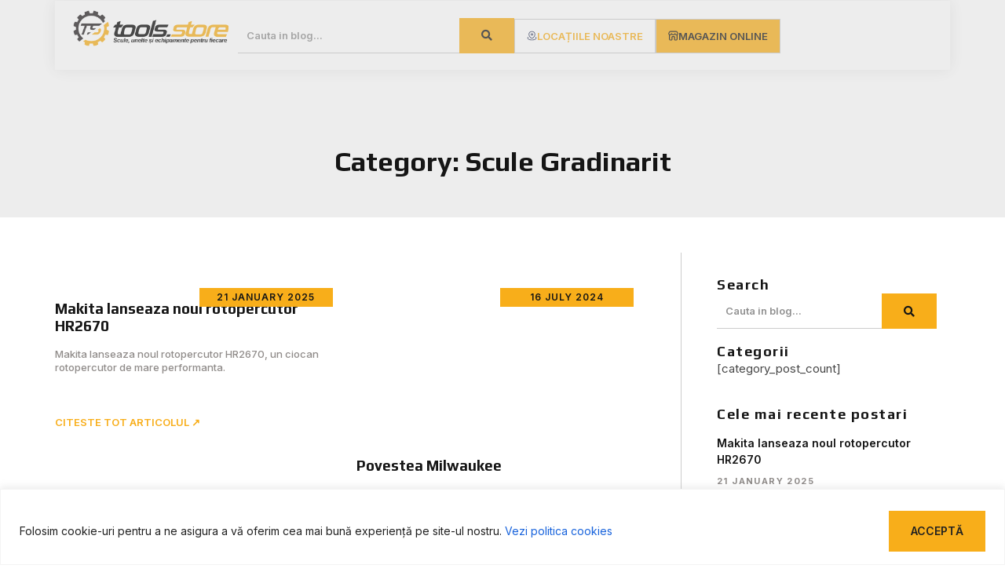

--- FILE ---
content_type: text/html; charset=UTF-8
request_url: https://blog.tools.store.ro/category/scule-gradinarit/
body_size: 29663
content:
<!doctype html>
<html lang="en-US">
<head>
	<meta charset="UTF-8">
	<meta name="viewport" content="width=device-width, initial-scale=1">
	<link rel="profile" href="https://gmpg.org/xfn/11">
	<meta name='robots' content='index, follow, max-image-preview:large, max-snippet:-1, max-video-preview:-1' />
	<style>img:is([sizes="auto" i], [sizes^="auto," i]) { contain-intrinsic-size: 3000px 1500px }</style>
	
	<!-- This site is optimized with the Yoast SEO plugin v26.4 - https://yoast.com/wordpress/plugins/seo/ -->
	<title>Scule Gradinarit Archives &#8211; Blog Tools.Store.ro</title>
	<link rel="canonical" href="https://blog.tools.store.ro/category/scule-gradinarit/" />
	<link rel="next" href="https://blog.tools.store.ro/category/scule-gradinarit/page/2/" />
	<meta property="og:locale" content="en_US" />
	<meta property="og:type" content="article" />
	<meta property="og:title" content="Scule Gradinarit Archives &#8211; Blog Tools.Store.ro" />
	<meta property="og:url" content="https://blog.tools.store.ro/category/scule-gradinarit/" />
	<meta property="og:site_name" content="Blog Tools.Store.ro" />
	<script type="application/ld+json" class="yoast-schema-graph">{"@context":"https://schema.org","@graph":[{"@type":"CollectionPage","@id":"https://blog.tools.store.ro/category/scule-gradinarit/","url":"https://blog.tools.store.ro/category/scule-gradinarit/","name":"Scule Gradinarit Archives &#8211; Blog Tools.Store.ro","isPartOf":{"@id":"https://blog.tools.store.ro/#website"},"primaryImageOfPage":{"@id":"https://blog.tools.store.ro/category/scule-gradinarit/#primaryimage"},"image":{"@id":"https://blog.tools.store.ro/category/scule-gradinarit/#primaryimage"},"thumbnailUrl":"https://blog.tools.store.ro/wp-content/uploads/2021/01/New-Makita-40v-XGT-Tools-resize.jpg","breadcrumb":{"@id":"https://blog.tools.store.ro/category/scule-gradinarit/#breadcrumb"},"inLanguage":"en-US"},{"@type":"ImageObject","inLanguage":"en-US","@id":"https://blog.tools.store.ro/category/scule-gradinarit/#primaryimage","url":"https://blog.tools.store.ro/wp-content/uploads/2021/01/New-Makita-40v-XGT-Tools-resize.jpg","contentUrl":"https://blog.tools.store.ro/wp-content/uploads/2021/01/New-Makita-40v-XGT-Tools-resize.jpg","width":500,"height":500},{"@type":"BreadcrumbList","@id":"https://blog.tools.store.ro/category/scule-gradinarit/#breadcrumb","itemListElement":[{"@type":"ListItem","position":1,"name":"Home","item":"https://blog.tools.store.ro/"},{"@type":"ListItem","position":2,"name":"Scule Gradinarit"}]},{"@type":"WebSite","@id":"https://blog.tools.store.ro/#website","url":"https://blog.tools.store.ro/","name":"Blog Tools.Store.ro","description":"Sfaturi practice, proiecte DIY, întrebari și răspunsuri","potentialAction":[{"@type":"SearchAction","target":{"@type":"EntryPoint","urlTemplate":"https://blog.tools.store.ro/?s={search_term_string}"},"query-input":{"@type":"PropertyValueSpecification","valueRequired":true,"valueName":"search_term_string"}}],"inLanguage":"en-US"}]}</script>
	<!-- / Yoast SEO plugin. -->


<link rel="alternate" type="application/rss+xml" title="Blog Tools.Store.ro &raquo; Feed" href="https://blog.tools.store.ro/feed/" />
<link rel="alternate" type="application/rss+xml" title="Blog Tools.Store.ro &raquo; Comments Feed" href="https://blog.tools.store.ro/comments/feed/" />
<script id="wpp-js" src="https://blog.tools.store.ro/wp-content/plugins/wordpress-popular-posts/assets/js/wpp.min.js?ver=7.3.6" data-sampling="0" data-sampling-rate="100" data-api-url="https://blog.tools.store.ro/wp-json/wordpress-popular-posts" data-post-id="0" data-token="b4314b3704" data-lang="0" data-debug="0"></script>
<link rel="alternate" type="application/rss+xml" title="Blog Tools.Store.ro &raquo; Scule Gradinarit Category Feed" href="https://blog.tools.store.ro/category/scule-gradinarit/feed/" />
<script>
window._wpemojiSettings = {"baseUrl":"https:\/\/s.w.org\/images\/core\/emoji\/16.0.1\/72x72\/","ext":".png","svgUrl":"https:\/\/s.w.org\/images\/core\/emoji\/16.0.1\/svg\/","svgExt":".svg","source":{"concatemoji":"https:\/\/blog.tools.store.ro\/wp-includes\/js\/wp-emoji-release.min.js?ver=6608832a18e324d37afe8c74f1f36d33"}};
/*! This file is auto-generated */
!function(s,n){var o,i,e;function c(e){try{var t={supportTests:e,timestamp:(new Date).valueOf()};sessionStorage.setItem(o,JSON.stringify(t))}catch(e){}}function p(e,t,n){e.clearRect(0,0,e.canvas.width,e.canvas.height),e.fillText(t,0,0);var t=new Uint32Array(e.getImageData(0,0,e.canvas.width,e.canvas.height).data),a=(e.clearRect(0,0,e.canvas.width,e.canvas.height),e.fillText(n,0,0),new Uint32Array(e.getImageData(0,0,e.canvas.width,e.canvas.height).data));return t.every(function(e,t){return e===a[t]})}function u(e,t){e.clearRect(0,0,e.canvas.width,e.canvas.height),e.fillText(t,0,0);for(var n=e.getImageData(16,16,1,1),a=0;a<n.data.length;a++)if(0!==n.data[a])return!1;return!0}function f(e,t,n,a){switch(t){case"flag":return n(e,"\ud83c\udff3\ufe0f\u200d\u26a7\ufe0f","\ud83c\udff3\ufe0f\u200b\u26a7\ufe0f")?!1:!n(e,"\ud83c\udde8\ud83c\uddf6","\ud83c\udde8\u200b\ud83c\uddf6")&&!n(e,"\ud83c\udff4\udb40\udc67\udb40\udc62\udb40\udc65\udb40\udc6e\udb40\udc67\udb40\udc7f","\ud83c\udff4\u200b\udb40\udc67\u200b\udb40\udc62\u200b\udb40\udc65\u200b\udb40\udc6e\u200b\udb40\udc67\u200b\udb40\udc7f");case"emoji":return!a(e,"\ud83e\udedf")}return!1}function g(e,t,n,a){var r="undefined"!=typeof WorkerGlobalScope&&self instanceof WorkerGlobalScope?new OffscreenCanvas(300,150):s.createElement("canvas"),o=r.getContext("2d",{willReadFrequently:!0}),i=(o.textBaseline="top",o.font="600 32px Arial",{});return e.forEach(function(e){i[e]=t(o,e,n,a)}),i}function t(e){var t=s.createElement("script");t.src=e,t.defer=!0,s.head.appendChild(t)}"undefined"!=typeof Promise&&(o="wpEmojiSettingsSupports",i=["flag","emoji"],n.supports={everything:!0,everythingExceptFlag:!0},e=new Promise(function(e){s.addEventListener("DOMContentLoaded",e,{once:!0})}),new Promise(function(t){var n=function(){try{var e=JSON.parse(sessionStorage.getItem(o));if("object"==typeof e&&"number"==typeof e.timestamp&&(new Date).valueOf()<e.timestamp+604800&&"object"==typeof e.supportTests)return e.supportTests}catch(e){}return null}();if(!n){if("undefined"!=typeof Worker&&"undefined"!=typeof OffscreenCanvas&&"undefined"!=typeof URL&&URL.createObjectURL&&"undefined"!=typeof Blob)try{var e="postMessage("+g.toString()+"("+[JSON.stringify(i),f.toString(),p.toString(),u.toString()].join(",")+"));",a=new Blob([e],{type:"text/javascript"}),r=new Worker(URL.createObjectURL(a),{name:"wpTestEmojiSupports"});return void(r.onmessage=function(e){c(n=e.data),r.terminate(),t(n)})}catch(e){}c(n=g(i,f,p,u))}t(n)}).then(function(e){for(var t in e)n.supports[t]=e[t],n.supports.everything=n.supports.everything&&n.supports[t],"flag"!==t&&(n.supports.everythingExceptFlag=n.supports.everythingExceptFlag&&n.supports[t]);n.supports.everythingExceptFlag=n.supports.everythingExceptFlag&&!n.supports.flag,n.DOMReady=!1,n.readyCallback=function(){n.DOMReady=!0}}).then(function(){return e}).then(function(){var e;n.supports.everything||(n.readyCallback(),(e=n.source||{}).concatemoji?t(e.concatemoji):e.wpemoji&&e.twemoji&&(t(e.twemoji),t(e.wpemoji)))}))}((window,document),window._wpemojiSettings);
</script>
<style id='wp-emoji-styles-inline-css'>

	img.wp-smiley, img.emoji {
		display: inline !important;
		border: none !important;
		box-shadow: none !important;
		height: 1em !important;
		width: 1em !important;
		margin: 0 0.07em !important;
		vertical-align: -0.1em !important;
		background: none !important;
		padding: 0 !important;
	}
</style>
<link rel='stylesheet' id='wp-block-library-css' href='https://blog.tools.store.ro/wp-includes/css/dist/block-library/style.min.css?ver=6608832a18e324d37afe8c74f1f36d33' media='all' />
<style id='global-styles-inline-css'>
:root{--wp--preset--aspect-ratio--square: 1;--wp--preset--aspect-ratio--4-3: 4/3;--wp--preset--aspect-ratio--3-4: 3/4;--wp--preset--aspect-ratio--3-2: 3/2;--wp--preset--aspect-ratio--2-3: 2/3;--wp--preset--aspect-ratio--16-9: 16/9;--wp--preset--aspect-ratio--9-16: 9/16;--wp--preset--color--black: #000000;--wp--preset--color--cyan-bluish-gray: #abb8c3;--wp--preset--color--white: #ffffff;--wp--preset--color--pale-pink: #f78da7;--wp--preset--color--vivid-red: #cf2e2e;--wp--preset--color--luminous-vivid-orange: #ff6900;--wp--preset--color--luminous-vivid-amber: #fcb900;--wp--preset--color--light-green-cyan: #7bdcb5;--wp--preset--color--vivid-green-cyan: #00d084;--wp--preset--color--pale-cyan-blue: #8ed1fc;--wp--preset--color--vivid-cyan-blue: #0693e3;--wp--preset--color--vivid-purple: #9b51e0;--wp--preset--gradient--vivid-cyan-blue-to-vivid-purple: linear-gradient(135deg,rgba(6,147,227,1) 0%,rgb(155,81,224) 100%);--wp--preset--gradient--light-green-cyan-to-vivid-green-cyan: linear-gradient(135deg,rgb(122,220,180) 0%,rgb(0,208,130) 100%);--wp--preset--gradient--luminous-vivid-amber-to-luminous-vivid-orange: linear-gradient(135deg,rgba(252,185,0,1) 0%,rgba(255,105,0,1) 100%);--wp--preset--gradient--luminous-vivid-orange-to-vivid-red: linear-gradient(135deg,rgba(255,105,0,1) 0%,rgb(207,46,46) 100%);--wp--preset--gradient--very-light-gray-to-cyan-bluish-gray: linear-gradient(135deg,rgb(238,238,238) 0%,rgb(169,184,195) 100%);--wp--preset--gradient--cool-to-warm-spectrum: linear-gradient(135deg,rgb(74,234,220) 0%,rgb(151,120,209) 20%,rgb(207,42,186) 40%,rgb(238,44,130) 60%,rgb(251,105,98) 80%,rgb(254,248,76) 100%);--wp--preset--gradient--blush-light-purple: linear-gradient(135deg,rgb(255,206,236) 0%,rgb(152,150,240) 100%);--wp--preset--gradient--blush-bordeaux: linear-gradient(135deg,rgb(254,205,165) 0%,rgb(254,45,45) 50%,rgb(107,0,62) 100%);--wp--preset--gradient--luminous-dusk: linear-gradient(135deg,rgb(255,203,112) 0%,rgb(199,81,192) 50%,rgb(65,88,208) 100%);--wp--preset--gradient--pale-ocean: linear-gradient(135deg,rgb(255,245,203) 0%,rgb(182,227,212) 50%,rgb(51,167,181) 100%);--wp--preset--gradient--electric-grass: linear-gradient(135deg,rgb(202,248,128) 0%,rgb(113,206,126) 100%);--wp--preset--gradient--midnight: linear-gradient(135deg,rgb(2,3,129) 0%,rgb(40,116,252) 100%);--wp--preset--font-size--small: 13px;--wp--preset--font-size--medium: 20px;--wp--preset--font-size--large: 36px;--wp--preset--font-size--x-large: 42px;--wp--preset--spacing--20: 0.44rem;--wp--preset--spacing--30: 0.67rem;--wp--preset--spacing--40: 1rem;--wp--preset--spacing--50: 1.5rem;--wp--preset--spacing--60: 2.25rem;--wp--preset--spacing--70: 3.38rem;--wp--preset--spacing--80: 5.06rem;--wp--preset--shadow--natural: 6px 6px 9px rgba(0, 0, 0, 0.2);--wp--preset--shadow--deep: 12px 12px 50px rgba(0, 0, 0, 0.4);--wp--preset--shadow--sharp: 6px 6px 0px rgba(0, 0, 0, 0.2);--wp--preset--shadow--outlined: 6px 6px 0px -3px rgba(255, 255, 255, 1), 6px 6px rgba(0, 0, 0, 1);--wp--preset--shadow--crisp: 6px 6px 0px rgba(0, 0, 0, 1);}:root { --wp--style--global--content-size: 800px;--wp--style--global--wide-size: 1200px; }:where(body) { margin: 0; }.wp-site-blocks > .alignleft { float: left; margin-right: 2em; }.wp-site-blocks > .alignright { float: right; margin-left: 2em; }.wp-site-blocks > .aligncenter { justify-content: center; margin-left: auto; margin-right: auto; }:where(.wp-site-blocks) > * { margin-block-start: 24px; margin-block-end: 0; }:where(.wp-site-blocks) > :first-child { margin-block-start: 0; }:where(.wp-site-blocks) > :last-child { margin-block-end: 0; }:root { --wp--style--block-gap: 24px; }:root :where(.is-layout-flow) > :first-child{margin-block-start: 0;}:root :where(.is-layout-flow) > :last-child{margin-block-end: 0;}:root :where(.is-layout-flow) > *{margin-block-start: 24px;margin-block-end: 0;}:root :where(.is-layout-constrained) > :first-child{margin-block-start: 0;}:root :where(.is-layout-constrained) > :last-child{margin-block-end: 0;}:root :where(.is-layout-constrained) > *{margin-block-start: 24px;margin-block-end: 0;}:root :where(.is-layout-flex){gap: 24px;}:root :where(.is-layout-grid){gap: 24px;}.is-layout-flow > .alignleft{float: left;margin-inline-start: 0;margin-inline-end: 2em;}.is-layout-flow > .alignright{float: right;margin-inline-start: 2em;margin-inline-end: 0;}.is-layout-flow > .aligncenter{margin-left: auto !important;margin-right: auto !important;}.is-layout-constrained > .alignleft{float: left;margin-inline-start: 0;margin-inline-end: 2em;}.is-layout-constrained > .alignright{float: right;margin-inline-start: 2em;margin-inline-end: 0;}.is-layout-constrained > .aligncenter{margin-left: auto !important;margin-right: auto !important;}.is-layout-constrained > :where(:not(.alignleft):not(.alignright):not(.alignfull)){max-width: var(--wp--style--global--content-size);margin-left: auto !important;margin-right: auto !important;}.is-layout-constrained > .alignwide{max-width: var(--wp--style--global--wide-size);}body .is-layout-flex{display: flex;}.is-layout-flex{flex-wrap: wrap;align-items: center;}.is-layout-flex > :is(*, div){margin: 0;}body .is-layout-grid{display: grid;}.is-layout-grid > :is(*, div){margin: 0;}body{padding-top: 0px;padding-right: 0px;padding-bottom: 0px;padding-left: 0px;}a:where(:not(.wp-element-button)){text-decoration: underline;}:root :where(.wp-element-button, .wp-block-button__link){background-color: #32373c;border-width: 0;color: #fff;font-family: inherit;font-size: inherit;line-height: inherit;padding: calc(0.667em + 2px) calc(1.333em + 2px);text-decoration: none;}.has-black-color{color: var(--wp--preset--color--black) !important;}.has-cyan-bluish-gray-color{color: var(--wp--preset--color--cyan-bluish-gray) !important;}.has-white-color{color: var(--wp--preset--color--white) !important;}.has-pale-pink-color{color: var(--wp--preset--color--pale-pink) !important;}.has-vivid-red-color{color: var(--wp--preset--color--vivid-red) !important;}.has-luminous-vivid-orange-color{color: var(--wp--preset--color--luminous-vivid-orange) !important;}.has-luminous-vivid-amber-color{color: var(--wp--preset--color--luminous-vivid-amber) !important;}.has-light-green-cyan-color{color: var(--wp--preset--color--light-green-cyan) !important;}.has-vivid-green-cyan-color{color: var(--wp--preset--color--vivid-green-cyan) !important;}.has-pale-cyan-blue-color{color: var(--wp--preset--color--pale-cyan-blue) !important;}.has-vivid-cyan-blue-color{color: var(--wp--preset--color--vivid-cyan-blue) !important;}.has-vivid-purple-color{color: var(--wp--preset--color--vivid-purple) !important;}.has-black-background-color{background-color: var(--wp--preset--color--black) !important;}.has-cyan-bluish-gray-background-color{background-color: var(--wp--preset--color--cyan-bluish-gray) !important;}.has-white-background-color{background-color: var(--wp--preset--color--white) !important;}.has-pale-pink-background-color{background-color: var(--wp--preset--color--pale-pink) !important;}.has-vivid-red-background-color{background-color: var(--wp--preset--color--vivid-red) !important;}.has-luminous-vivid-orange-background-color{background-color: var(--wp--preset--color--luminous-vivid-orange) !important;}.has-luminous-vivid-amber-background-color{background-color: var(--wp--preset--color--luminous-vivid-amber) !important;}.has-light-green-cyan-background-color{background-color: var(--wp--preset--color--light-green-cyan) !important;}.has-vivid-green-cyan-background-color{background-color: var(--wp--preset--color--vivid-green-cyan) !important;}.has-pale-cyan-blue-background-color{background-color: var(--wp--preset--color--pale-cyan-blue) !important;}.has-vivid-cyan-blue-background-color{background-color: var(--wp--preset--color--vivid-cyan-blue) !important;}.has-vivid-purple-background-color{background-color: var(--wp--preset--color--vivid-purple) !important;}.has-black-border-color{border-color: var(--wp--preset--color--black) !important;}.has-cyan-bluish-gray-border-color{border-color: var(--wp--preset--color--cyan-bluish-gray) !important;}.has-white-border-color{border-color: var(--wp--preset--color--white) !important;}.has-pale-pink-border-color{border-color: var(--wp--preset--color--pale-pink) !important;}.has-vivid-red-border-color{border-color: var(--wp--preset--color--vivid-red) !important;}.has-luminous-vivid-orange-border-color{border-color: var(--wp--preset--color--luminous-vivid-orange) !important;}.has-luminous-vivid-amber-border-color{border-color: var(--wp--preset--color--luminous-vivid-amber) !important;}.has-light-green-cyan-border-color{border-color: var(--wp--preset--color--light-green-cyan) !important;}.has-vivid-green-cyan-border-color{border-color: var(--wp--preset--color--vivid-green-cyan) !important;}.has-pale-cyan-blue-border-color{border-color: var(--wp--preset--color--pale-cyan-blue) !important;}.has-vivid-cyan-blue-border-color{border-color: var(--wp--preset--color--vivid-cyan-blue) !important;}.has-vivid-purple-border-color{border-color: var(--wp--preset--color--vivid-purple) !important;}.has-vivid-cyan-blue-to-vivid-purple-gradient-background{background: var(--wp--preset--gradient--vivid-cyan-blue-to-vivid-purple) !important;}.has-light-green-cyan-to-vivid-green-cyan-gradient-background{background: var(--wp--preset--gradient--light-green-cyan-to-vivid-green-cyan) !important;}.has-luminous-vivid-amber-to-luminous-vivid-orange-gradient-background{background: var(--wp--preset--gradient--luminous-vivid-amber-to-luminous-vivid-orange) !important;}.has-luminous-vivid-orange-to-vivid-red-gradient-background{background: var(--wp--preset--gradient--luminous-vivid-orange-to-vivid-red) !important;}.has-very-light-gray-to-cyan-bluish-gray-gradient-background{background: var(--wp--preset--gradient--very-light-gray-to-cyan-bluish-gray) !important;}.has-cool-to-warm-spectrum-gradient-background{background: var(--wp--preset--gradient--cool-to-warm-spectrum) !important;}.has-blush-light-purple-gradient-background{background: var(--wp--preset--gradient--blush-light-purple) !important;}.has-blush-bordeaux-gradient-background{background: var(--wp--preset--gradient--blush-bordeaux) !important;}.has-luminous-dusk-gradient-background{background: var(--wp--preset--gradient--luminous-dusk) !important;}.has-pale-ocean-gradient-background{background: var(--wp--preset--gradient--pale-ocean) !important;}.has-electric-grass-gradient-background{background: var(--wp--preset--gradient--electric-grass) !important;}.has-midnight-gradient-background{background: var(--wp--preset--gradient--midnight) !important;}.has-small-font-size{font-size: var(--wp--preset--font-size--small) !important;}.has-medium-font-size{font-size: var(--wp--preset--font-size--medium) !important;}.has-large-font-size{font-size: var(--wp--preset--font-size--large) !important;}.has-x-large-font-size{font-size: var(--wp--preset--font-size--x-large) !important;}
:root :where(.wp-block-pullquote){font-size: 1.5em;line-height: 1.6;}
</style>
<link rel='stylesheet' id='wordpress-popular-posts-css-css' href='https://blog.tools.store.ro/wp-content/plugins/wordpress-popular-posts/assets/css/wpp.css?ver=7.3.6' media='all' />
<link rel='stylesheet' id='hello-elementor-css' href='https://blog.tools.store.ro/wp-content/themes/hello-elementor/assets/css/reset.css?ver=3.4.5' media='all' />
<link rel='stylesheet' id='hello-elementor-theme-style-css' href='https://blog.tools.store.ro/wp-content/themes/hello-elementor/assets/css/theme.css?ver=3.4.5' media='all' />
<link rel='stylesheet' id='hello-elementor-header-footer-css' href='https://blog.tools.store.ro/wp-content/themes/hello-elementor/assets/css/header-footer.css?ver=3.4.5' media='all' />
<link rel='stylesheet' id='elementor-frontend-css' href='https://blog.tools.store.ro/wp-content/uploads/elementor/css/custom-frontend.min.css?ver=1765293900' media='all' />
<link rel='stylesheet' id='widget-image-css' href='https://blog.tools.store.ro/wp-content/plugins/elementor/assets/css/widget-image.min.css?ver=3.33.2' media='all' />
<link rel='stylesheet' id='widget-search-form-css' href='https://blog.tools.store.ro/wp-content/plugins/elementor-pro/assets/css/widget-search-form.min.css?ver=3.33.1' media='all' />
<link rel='stylesheet' id='elementor-icons-shared-0-css' href='https://blog.tools.store.ro/wp-content/plugins/elementor/assets/lib/font-awesome/css/fontawesome.min.css?ver=5.15.3' media='all' />
<link rel='stylesheet' id='elementor-icons-fa-solid-css' href='https://blog.tools.store.ro/wp-content/plugins/elementor/assets/lib/font-awesome/css/solid.min.css?ver=5.15.3' media='all' />
<link rel='stylesheet' id='e-sticky-css' href='https://blog.tools.store.ro/wp-content/plugins/elementor-pro/assets/css/modules/sticky.min.css?ver=3.33.1' media='all' />
<link rel='stylesheet' id='widget-heading-css' href='https://blog.tools.store.ro/wp-content/plugins/elementor/assets/css/widget-heading.min.css?ver=3.33.2' media='all' />
<link rel='stylesheet' id='widget-icon-list-css' href='https://blog.tools.store.ro/wp-content/uploads/elementor/css/custom-widget-icon-list.min.css?ver=1765293900' media='all' />
<link rel='stylesheet' id='e-animation-grow-css' href='https://blog.tools.store.ro/wp-content/plugins/elementor/assets/lib/animations/styles/e-animation-grow.min.css?ver=3.33.2' media='all' />
<link rel='stylesheet' id='widget-social-icons-css' href='https://blog.tools.store.ro/wp-content/plugins/elementor/assets/css/widget-social-icons.min.css?ver=3.33.2' media='all' />
<link rel='stylesheet' id='e-apple-webkit-css' href='https://blog.tools.store.ro/wp-content/uploads/elementor/css/custom-apple-webkit.min.css?ver=1765293900' media='all' />
<link rel='stylesheet' id='widget-loop-common-css' href='https://blog.tools.store.ro/wp-content/plugins/elementor-pro/assets/css/widget-loop-common.min.css?ver=3.33.1' media='all' />
<link rel='stylesheet' id='widget-loop-grid-css' href='https://blog.tools.store.ro/wp-content/uploads/elementor/css/custom-pro-widget-loop-grid.min.css?ver=1765293900' media='all' />
<link rel='stylesheet' id='widget-posts-css' href='https://blog.tools.store.ro/wp-content/plugins/elementor-pro/assets/css/widget-posts.min.css?ver=3.33.1' media='all' />
<link rel='stylesheet' id='swiper-css' href='https://blog.tools.store.ro/wp-content/plugins/elementor/assets/lib/swiper/v8/css/swiper.min.css?ver=8.4.5' media='all' />
<link rel='stylesheet' id='e-swiper-css' href='https://blog.tools.store.ro/wp-content/plugins/elementor/assets/css/conditionals/e-swiper.min.css?ver=3.33.2' media='all' />
<link rel='stylesheet' id='elementor-icons-css' href='https://blog.tools.store.ro/wp-content/plugins/elementor/assets/lib/eicons/css/elementor-icons.min.css?ver=5.44.0' media='all' />
<link rel='stylesheet' id='elementor-post-12143-css' href='https://blog.tools.store.ro/wp-content/uploads/elementor/css/post-12143.css?ver=1765293900' media='all' />
<link rel='stylesheet' id='font-awesome-5-all-css' href='https://blog.tools.store.ro/wp-content/plugins/elementor/assets/lib/font-awesome/css/all.min.css?ver=3.33.2' media='all' />
<link rel='stylesheet' id='font-awesome-4-shim-css' href='https://blog.tools.store.ro/wp-content/plugins/elementor/assets/lib/font-awesome/css/v4-shims.min.css?ver=3.33.2' media='all' />
<link rel='stylesheet' id='elementor-post-12160-css' href='https://blog.tools.store.ro/wp-content/uploads/elementor/css/post-12160.css?ver=1765293900' media='all' />
<link rel='stylesheet' id='elementor-post-12168-css' href='https://blog.tools.store.ro/wp-content/uploads/elementor/css/post-12168.css?ver=1765293900' media='all' />
<link rel='stylesheet' id='elementor-post-12173-css' href='https://blog.tools.store.ro/wp-content/uploads/elementor/css/post-12173.css?ver=1765294352' media='all' />
<link rel='stylesheet' id='elementor-gf-inter-css' href='https://fonts.googleapis.com/css?family=Inter:100,100italic,200,200italic,300,300italic,400,400italic,500,500italic,600,600italic,700,700italic,800,800italic,900,900italic&#038;display=auto' media='all' />
<link rel='stylesheet' id='elementor-gf-play-css' href='https://fonts.googleapis.com/css?family=Play:100,100italic,200,200italic,300,300italic,400,400italic,500,500italic,600,600italic,700,700italic,800,800italic,900,900italic&#038;display=auto' media='all' />
<link rel='stylesheet' id='elementor-icons-fa-brands-css' href='https://blog.tools.store.ro/wp-content/plugins/elementor/assets/lib/font-awesome/css/brands.min.css?ver=5.15.3' media='all' />
<link rel='stylesheet' id='elementor-icons-fa-regular-css' href='https://blog.tools.store.ro/wp-content/plugins/elementor/assets/lib/font-awesome/css/regular.min.css?ver=5.15.3' media='all' />
<script id="cookie-law-info-js-extra">
var _ckyConfig = {"_ipData":[],"_assetsURL":"https:\/\/blog.tools.store.ro\/wp-content\/plugins\/cookie-law-info\/lite\/frontend\/images\/","_publicURL":"https:\/\/blog.tools.store.ro","_expiry":"365","_categories":[{"name":"Necessary","slug":"necessary","isNecessary":true,"ccpaDoNotSell":true,"cookies":[],"active":true,"defaultConsent":{"gdpr":true,"ccpa":true}},{"name":"Functional","slug":"functional","isNecessary":false,"ccpaDoNotSell":true,"cookies":[],"active":true,"defaultConsent":{"gdpr":false,"ccpa":false}},{"name":"Analytics","slug":"analytics","isNecessary":false,"ccpaDoNotSell":true,"cookies":[],"active":true,"defaultConsent":{"gdpr":false,"ccpa":false}},{"name":"Performance","slug":"performance","isNecessary":false,"ccpaDoNotSell":true,"cookies":[],"active":true,"defaultConsent":{"gdpr":false,"ccpa":false}},{"name":"Advertisement","slug":"advertisement","isNecessary":false,"ccpaDoNotSell":true,"cookies":[],"active":true,"defaultConsent":{"gdpr":false,"ccpa":false}}],"_activeLaw":"gdpr","_rootDomain":"","_block":"1","_showBanner":"1","_bannerConfig":{"settings":{"type":"classic","preferenceCenterType":"pushdown","position":"bottom","applicableLaw":"gdpr"},"behaviours":{"reloadBannerOnAccept":false,"loadAnalyticsByDefault":false,"animations":{"onLoad":"animate","onHide":"sticky"}},"config":{"revisitConsent":{"status":false,"tag":"revisit-consent","position":"bottom-left","meta":{"url":"#"},"styles":{"background-color":"#f8ae1a"},"elements":{"title":{"type":"text","tag":"revisit-consent-title","status":true,"styles":{"color":"#0056a7"}}}},"preferenceCenter":{"toggle":{"status":true,"tag":"detail-category-toggle","type":"toggle","states":{"active":{"styles":{"background-color":"#1863DC"}},"inactive":{"styles":{"background-color":"#D0D5D2"}}}}},"categoryPreview":{"status":false,"toggle":{"status":true,"tag":"detail-category-preview-toggle","type":"toggle","states":{"active":{"styles":{"background-color":"#1863DC"}},"inactive":{"styles":{"background-color":"#D0D5D2"}}}}},"videoPlaceholder":{"status":true,"styles":{"background-color":"#000000","border-color":"#000000","color":"#ffffff"}},"readMore":{"status":true,"tag":"readmore-button","type":"link","meta":{"noFollow":true,"newTab":true},"styles":{"color":"#212121","background-color":"transparent","border-color":"transparent"}},"showMore":{"status":true,"tag":"show-desc-button","type":"button","styles":{"color":"#1863DC"}},"showLess":{"status":true,"tag":"hide-desc-button","type":"button","styles":{"color":"#1863DC"}},"alwaysActive":{"status":true,"tag":"always-active","styles":{"color":"#008000"}},"manualLinks":{"status":true,"tag":"manual-links","type":"link","styles":{"color":"#1863DC"}},"auditTable":{"status":false},"optOption":{"status":true,"toggle":{"status":true,"tag":"optout-option-toggle","type":"toggle","states":{"active":{"styles":{"background-color":"#1863dc"}},"inactive":{"styles":{"background-color":"#FFFFFF"}}}}}}},"_version":"3.3.7","_logConsent":"1","_tags":[{"tag":"accept-button","styles":{"color":"#212121","background-color":"#F8AE1A","border-color":"#F8AE1A"}},{"tag":"reject-button","styles":{"color":"#CCCCCC","background-color":"transparent","border-color":"#CCCCCC"}},{"tag":"settings-button","styles":{"color":"#1863DC","background-color":"transparent","border-color":"#1863DC"}},{"tag":"readmore-button","styles":{"color":"#212121","background-color":"transparent","border-color":"transparent"}},{"tag":"donotsell-button","styles":{"color":"#1863DC","background-color":"transparent","border-color":"transparent"}},{"tag":"show-desc-button","styles":{"color":"#1863DC"}},{"tag":"hide-desc-button","styles":{"color":"#1863DC"}},{"tag":"cky-always-active","styles":[]},{"tag":"cky-link","styles":[]},{"tag":"accept-button","styles":{"color":"#212121","background-color":"#F8AE1A","border-color":"#F8AE1A"}},{"tag":"revisit-consent","styles":{"background-color":"#f8ae1a"}}],"_shortCodes":[{"key":"cky_readmore","content":"<a href=\"https:\/\/blog.tools.store.ro\/politica-cookies\/\" class=\"cky-policy\" aria-label=\"Politica cookies\" target=\"_blank\" rel=\"noopener\" data-cky-tag=\"readmore-button\">Politica cookies<\/a>","tag":"readmore-button","status":true,"attributes":{"rel":"nofollow","target":"_blank"}},{"key":"cky_show_desc","content":"<button class=\"cky-show-desc-btn\" data-cky-tag=\"show-desc-button\" aria-label=\"Arat\u0103 mai mult\">Arat\u0103 mai mult<\/button>","tag":"show-desc-button","status":true,"attributes":[]},{"key":"cky_hide_desc","content":"<button class=\"cky-show-desc-btn\" data-cky-tag=\"hide-desc-button\" aria-label=\"Arat\u0103 mai pu\u021bin\">Arat\u0103 mai pu\u021bin<\/button>","tag":"hide-desc-button","status":true,"attributes":[]},{"key":"cky_optout_show_desc","content":"[cky_optout_show_desc]","tag":"optout-show-desc-button","status":true,"attributes":[]},{"key":"cky_optout_hide_desc","content":"[cky_optout_hide_desc]","tag":"optout-hide-desc-button","status":true,"attributes":[]},{"key":"cky_category_toggle_label","content":"[cky_{{status}}_category_label] [cky_preference_{{category_slug}}_title]","tag":"","status":true,"attributes":[]},{"key":"cky_enable_category_label","content":"Enable","tag":"","status":true,"attributes":[]},{"key":"cky_disable_category_label","content":"Disable","tag":"","status":true,"attributes":[]},{"key":"cky_video_placeholder","content":"<div class=\"video-placeholder-normal\" data-cky-tag=\"video-placeholder\" id=\"[UNIQUEID]\"><p class=\"video-placeholder-text-normal\" data-cky-tag=\"placeholder-title\">V\u0103 rug\u0103m s\u0103 accepta\u021bi cookie-urile pentru a avea acces la acest con\u021binut.<\/p><\/div>","tag":"","status":true,"attributes":[]},{"key":"cky_enable_optout_label","content":"Enable","tag":"","status":true,"attributes":[]},{"key":"cky_disable_optout_label","content":"Disable","tag":"","status":true,"attributes":[]},{"key":"cky_optout_toggle_label","content":"[cky_{{status}}_optout_label] [cky_optout_option_title]","tag":"","status":true,"attributes":[]},{"key":"cky_optout_option_title","content":"Do Not Sell or Share My Personal Information","tag":"","status":true,"attributes":[]},{"key":"cky_optout_close_label","content":"Close","tag":"","status":true,"attributes":[]},{"key":"cky_preference_close_label","content":"Close","tag":"","status":true,"attributes":[]}],"_rtl":"","_language":"en","_providersToBlock":[]};
var _ckyStyles = {"css":".cky-hide{display: none;}.cky-btn-revisit-wrapper{display: flex; align-items: center; justify-content: center; background: #0056a7; width: 45px; height: 45px; border-radius: 50%; position: fixed; z-index: 999999; cursor: pointer;}.cky-revisit-bottom-left{bottom: 15px; left: 15px;}.cky-revisit-bottom-right{bottom: 15px; right: 15px;}.cky-btn-revisit-wrapper .cky-btn-revisit{display: flex; align-items: center; justify-content: center; background: none; border: none; cursor: pointer; position: relative; margin: 0; padding: 0;}.cky-btn-revisit-wrapper .cky-btn-revisit img{max-width: fit-content; margin: 0; height: 30px; width: 30px;}.cky-revisit-bottom-left:hover::before{content: attr(data-tooltip); position: absolute; background: #4E4B66; color: #ffffff; left: calc(100% + 7px); font-size: 12px; line-height: 16px; width: max-content; padding: 4px 8px; border-radius: 4px;}.cky-revisit-bottom-left:hover::after{position: absolute; content: \"\"; border: 5px solid transparent; left: calc(100% + 2px); border-left-width: 0; border-right-color: #4E4B66;}.cky-revisit-bottom-right:hover::before{content: attr(data-tooltip); position: absolute; background: #4E4B66; color: #ffffff; right: calc(100% + 7px); font-size: 12px; line-height: 16px; width: max-content; padding: 4px 8px; border-radius: 4px;}.cky-revisit-bottom-right:hover::after{position: absolute; content: \"\"; border: 5px solid transparent; right: calc(100% + 2px); border-right-width: 0; border-left-color: #4E4B66;}.cky-revisit-hide{display: none;}.cky-consent-container{position: fixed; width: 100%; box-sizing: border-box; z-index: 9999999;}.cky-classic-bottom{bottom: 0; left: 0;}.cky-classic-top{top: 0; left: 0;}.cky-consent-container .cky-consent-bar{background: #ffffff; border: 1px solid; padding: 16.5px 24px; box-shadow: 0 -1px 10px 0 #acabab4d;}.cky-consent-bar .cky-banner-btn-close{position: absolute; right: 9px; top: 5px; background: none; border: none; cursor: pointer; padding: 0; margin: 0; height: 24px; width: 24px; min-height: 0; line-height: 0; text-shadow: none; box-shadow: none;}.cky-consent-bar .cky-banner-btn-close img{width: 9px; height: 9px; margin: 0;}.cky-custom-brand-logo-wrapper .cky-custom-brand-logo{width: 100px; height: auto; margin: 0 0 10px 0;}.cky-notice .cky-title{color: #212121; font-weight: 700; font-size: 18px; line-height: 24px; margin: 0 0 10px 0;}.cky-notice-group{display: flex; justify-content: space-between; align-items: center;}.cky-notice-des *{font-size: 14px;}.cky-notice-des{color: #212121; font-size: 14px; line-height: 24px; font-weight: 400;}.cky-notice-des img{height: 25px; width: 25px;}.cky-consent-bar .cky-notice-des p{color: inherit; margin-top: 0; overflow-wrap: break-word;}.cky-notice-des p:last-child{margin-bottom: 0;}.cky-notice-des a.cky-policy,.cky-notice-des button.cky-policy{font-size: 14px; color: #1863dc; white-space: nowrap; cursor: pointer; background: transparent; border: 1px solid; text-decoration: underline;}.cky-notice-des button.cky-policy{padding: 0;}.cky-notice-des a.cky-policy:focus-visible,.cky-consent-bar .cky-banner-btn-close:focus-visible,.cky-notice-des button.cky-policy:focus-visible,.cky-category-direct-switch input[type=\"checkbox\"]:focus-visible,.cky-preference-content-wrapper .cky-show-desc-btn:focus-visible,.cky-accordion-header .cky-accordion-btn:focus-visible,.cky-switch input[type=\"checkbox\"]:focus-visible,.cky-footer-wrapper a:focus-visible,.cky-btn:focus-visible{outline: 2px solid #1863dc; outline-offset: 2px;}.cky-btn:focus:not(:focus-visible),.cky-accordion-header .cky-accordion-btn:focus:not(:focus-visible),.cky-preference-content-wrapper .cky-show-desc-btn:focus:not(:focus-visible),.cky-btn-revisit-wrapper .cky-btn-revisit:focus:not(:focus-visible),.cky-preference-header .cky-btn-close:focus:not(:focus-visible),.cky-banner-btn-close:focus:not(:focus-visible){outline: 0;}button.cky-show-desc-btn:not(:hover):not(:active){color: #1863dc; background: transparent;}button.cky-accordion-btn:not(:hover):not(:active),button.cky-banner-btn-close:not(:hover):not(:active),button.cky-btn-close:not(:hover):not(:active),button.cky-btn-revisit:not(:hover):not(:active){background: transparent;}.cky-consent-bar button:hover,.cky-modal.cky-modal-open button:hover,.cky-consent-bar button:focus,.cky-modal.cky-modal-open button:focus{text-decoration: none;}.cky-notice-btn-wrapper{display: flex; justify-content: center; align-items: center; margin-left: 15px;}.cky-notice-btn-wrapper .cky-btn{text-shadow: none; box-shadow: none;}.cky-btn{font-size: 14px; font-family: inherit; line-height: 24px; padding: 8px 27px; font-weight: 500; margin: 0 8px 0 0; border-radius: 2px; white-space: nowrap; cursor: pointer; text-align: center; text-transform: none; min-height: 0;}.cky-btn:hover{opacity: 0.8;}.cky-btn-customize{color: #1863dc; background: transparent; border: 2px solid; border-color: #1863dc; padding: 8px 28px 8px 14px; position: relative;}.cky-btn-reject{color: #1863dc; background: transparent; border: 2px solid #1863dc;}.cky-btn-accept{background: #1863dc; color: #ffffff; border: 2px solid #1863dc;}.cky-consent-bar .cky-btn-customize::after{position: absolute; content: \"\"; display: inline-block; top: 18px; right: 12px; border-left: 5px solid transparent; border-right: 5px solid transparent; border-top: 6px solid; border-top-color: inherit;}.cky-consent-container.cky-consent-bar-expand .cky-btn-customize::after{transform: rotate(-180deg);}.cky-btn:last-child{margin-right: 0;}@media (max-width: 576px){.cky-consent-container{max-height: 100vh;}}@media (max-width: 576px) and (max-height: 425px){.cky-notice-des{max-height: unset !important;overflow-y: unset !important;}.cky-consent-container{max-height:100vh;overflow-y:scroll;}}@media(max-width: 576px) and (max-height: 425px){.cky-preference{max-height: unset !important;overflow-y: unset !important;}.cky-preference-body-wrapper{padding: 0 24px !important;}.cky-preference-header{position: unset !important;}.cky-footer-wrapper{position: unset !important;}}@media (max-width: 768px){.cky-notice-group{display: block;}.cky-notice-btn-wrapper{margin: 0;}.cky-notice-btn-wrapper{flex-wrap: wrap;}.cky-notice-btn-wrapper .cky-btn{flex: auto; max-width: 100%; margin-top: 10px; white-space: unset;}}@media (max-width: 576px){.cky-btn-accept{order: 1; width: 100%;}.cky-btn-customize{order: 2;}.cky-btn-reject{order: 3; margin-right: 0;}.cky-consent-container.cky-consent-bar-expand .cky-consent-bar{display: none;}.cky-consent-container .cky-consent-bar{padding: 16.5px 0;}.cky-custom-brand-logo-wrapper .cky-custom-brand-logo, .cky-notice .cky-title, .cky-notice-des, .cky-notice-btn-wrapper, .cky-category-direct-preview-wrapper{padding: 0 24px;}.cky-notice-des{max-height: 40vh; overflow-y: scroll;}}@media (max-width: 352px){.cky-notice .cky-title{font-size: 16px;}.cky-notice-des *{font-size: 12px;}.cky-notice-des, .cky-btn, .cky-notice-des a.cky-policy{font-size: 12px;}}.cky-preference-wrapper{display: none;}.cky-consent-container.cky-classic-bottom.cky-consent-bar-expand{animation: cky-classic-expand 1s;}.cky-consent-container.cky-classic-bottom.cky-consent-bar-expand .cky-preference-wrapper{display: block;}@keyframes cky-classic-expand{0%{transform: translateY(50%);}100%{transform: translateY(0%);}}.cky-consent-container.cky-classic-top .cky-preference-wrapper{animation: cky-classic-top-expand 1s;}.cky-consent-container.cky-classic-top.cky-consent-bar-expand .cky-preference-wrapper{display: block;}@keyframes cky-classic-top-expand{0%{opacity: 0; transform: translateY(-50%);}50%{opacity: 0;}100%{opacity: 1; transform: translateY(0%);}}.cky-preference{padding: 0 24px; color: #212121; overflow-y: scroll; max-height: 48vh;}.cky-preference-center,.cky-preference,.cky-preference-header,.cky-footer-wrapper{background-color: inherit;}.cky-preference-center,.cky-preference,.cky-preference-body-wrapper,.cky-accordion-wrapper{color: inherit;}.cky-preference-header .cky-btn-close{cursor: pointer; vertical-align: middle; padding: 0; margin: 0; display: none; background: none; border: none; height: 24px; width: 24px; min-height: 0; line-height: 0; box-shadow: none; text-shadow: none;}.cky-preference-header .cky-btn-close img{margin: 0; height: 10px; width: 10px;}.cky-preference-header{margin: 16px 0 0 0; display: flex; align-items: center; justify-content: space-between;}.cky-preference-header .cky-preference-title{font-size: 18px; font-weight: 700; line-height: 24px;}.cky-preference-content-wrapper *{font-size: 14px;}.cky-preference-content-wrapper{font-size: 14px; line-height: 24px; font-weight: 400; padding: 12px 0; border-bottom: 1px solid;}.cky-preference-content-wrapper img{height: 25px; width: 25px;}.cky-preference-content-wrapper .cky-show-desc-btn{font-size: 14px; font-family: inherit; color: #1863dc; text-decoration: none; line-height: 24px; padding: 0; margin: 0; white-space: nowrap; cursor: pointer; background: transparent; border-color: transparent; text-transform: none; min-height: 0; text-shadow: none; box-shadow: none;}.cky-preference-body-wrapper .cky-preference-content-wrapper p{color: inherit; margin-top: 0;}.cky-accordion-wrapper{margin-bottom: 10px;}.cky-accordion{border-bottom: 1px solid;}.cky-accordion:last-child{border-bottom: none;}.cky-accordion .cky-accordion-item{display: flex; margin-top: 10px;}.cky-accordion .cky-accordion-body{display: none;}.cky-accordion.cky-accordion-active .cky-accordion-body{display: block; padding: 0 22px; margin-bottom: 16px;}.cky-accordion-header-wrapper{cursor: pointer; width: 100%;}.cky-accordion-item .cky-accordion-header{display: flex; justify-content: space-between; align-items: center;}.cky-accordion-header .cky-accordion-btn{font-size: 16px; font-family: inherit; color: #212121; line-height: 24px; background: none; border: none; font-weight: 700; padding: 0; margin: 0; cursor: pointer; text-transform: none; min-height: 0; text-shadow: none; box-shadow: none;}.cky-accordion-header .cky-always-active{color: #008000; font-weight: 600; line-height: 24px; font-size: 14px;}.cky-accordion-header-des *{font-size: 14px;}.cky-accordion-header-des{color: #212121; font-size: 14px; line-height: 24px; margin: 10px 0 16px 0;}.cky-accordion-header-wrapper .cky-accordion-header-des p{color: inherit; margin-top: 0;}.cky-accordion-chevron{margin-right: 22px; position: relative; cursor: pointer;}.cky-accordion-chevron-hide{display: none;}.cky-accordion .cky-accordion-chevron i::before{content: \"\"; position: absolute; border-right: 1.4px solid; border-bottom: 1.4px solid; border-color: inherit; height: 6px; width: 6px; -webkit-transform: rotate(-45deg); -moz-transform: rotate(-45deg); -ms-transform: rotate(-45deg); -o-transform: rotate(-45deg); transform: rotate(-45deg); transition: all 0.2s ease-in-out; top: 8px;}.cky-accordion.cky-accordion-active .cky-accordion-chevron i::before{-webkit-transform: rotate(45deg); -moz-transform: rotate(45deg); -ms-transform: rotate(45deg); -o-transform: rotate(45deg); transform: rotate(45deg);}.cky-audit-table{background: #f4f4f4; border-radius: 6px;}.cky-audit-table .cky-empty-cookies-text{color: inherit; font-size: 12px; line-height: 24px; margin: 0; padding: 10px;}.cky-audit-table .cky-cookie-des-table{font-size: 12px; line-height: 24px; font-weight: normal; padding: 15px 10px; border-bottom: 1px solid; border-bottom-color: inherit; margin: 0;}.cky-audit-table .cky-cookie-des-table:last-child{border-bottom: none;}.cky-audit-table .cky-cookie-des-table li{list-style-type: none; display: flex; padding: 3px 0;}.cky-audit-table .cky-cookie-des-table li:first-child{padding-top: 0;}.cky-cookie-des-table li div:first-child{width: 100px; font-weight: 600; word-break: break-word; word-wrap: break-word;}.cky-cookie-des-table li div:last-child{flex: 1; word-break: break-word; word-wrap: break-word; margin-left: 8px;}.cky-cookie-des-table li div:last-child p{color: inherit; margin-top: 0;}.cky-cookie-des-table li div:last-child p:last-child{margin-bottom: 0;}.cky-prefrence-btn-wrapper{display: flex; align-items: center; justify-content: flex-end; padding: 18px 24px; border-top: 1px solid;}.cky-prefrence-btn-wrapper .cky-btn{text-shadow: none; box-shadow: none;}.cky-category-direct-preview-btn-wrapper .cky-btn-preferences{text-shadow: none; box-shadow: none;}.cky-prefrence-btn-wrapper .cky-btn-accept,.cky-prefrence-btn-wrapper .cky-btn-reject{display: none;}.cky-btn-preferences{color: #1863dc; background: transparent; border: 2px solid #1863dc;}.cky-footer-wrapper{position: relative;}.cky-footer-shadow{display: block; width: 100%; height: 40px; background: linear-gradient(180deg, rgba(255, 255, 255, 0) 0%, #ffffff 100%); position: absolute; bottom: 100%;}.cky-preference-center,.cky-preference,.cky-preference-body-wrapper,.cky-preference-content-wrapper,.cky-accordion-wrapper,.cky-accordion,.cky-footer-wrapper,.cky-prefrence-btn-wrapper{border-color: inherit;}@media (max-width: 768px){.cky-preference{max-height: 35vh;}}@media (max-width: 576px){.cky-consent-bar-hide{display: none;}.cky-preference{max-height: 100vh; padding: 0;}.cky-preference-body-wrapper{padding: 60px 24px 200px;}.cky-preference-body-wrapper-reject-hide{padding: 60px 24px 165px;}.cky-preference-header{position: fixed; width: 100%; box-sizing: border-box; z-index: 999999999; margin: 0; padding: 16px 24px; border-bottom: 1px solid #f4f4f4;}.cky-preference-header .cky-btn-close{display: block;}.cky-prefrence-btn-wrapper{display: block;}.cky-accordion.cky-accordion-active .cky-accordion-body{padding-right: 0;}.cky-prefrence-btn-wrapper .cky-btn{width: 100%; margin-top: 10px; margin-right: 0;}.cky-prefrence-btn-wrapper .cky-btn:first-child{margin-top: 0;}.cky-accordion:last-child{padding-bottom: 20px;}.cky-prefrence-btn-wrapper .cky-btn-accept, .cky-prefrence-btn-wrapper .cky-btn-reject{display: block;}.cky-footer-wrapper{position: fixed; bottom: 0; width: 100%;}}@media (max-width: 425px){.cky-accordion-chevron{margin-right: 15px;}.cky-accordion.cky-accordion-active .cky-accordion-body{padding: 0 15px;}}@media (max-width: 352px){.cky-preference-header .cky-preference-title{font-size: 16px;}.cky-preference-content-wrapper *, .cky-accordion-header-des *{font-size: 12px;}.cky-accordion-header-des, .cky-preference-content-wrapper, .cky-preference-content-wrapper .cky-show-desc-btn{font-size: 12px;}.cky-accordion-header .cky-accordion-btn{font-size: 14px;}}.cky-category-direct-preview-wrapper{display: flex; flex-wrap: wrap; align-items: center; justify-content: space-between; margin-top: 16px;}.cky-category-direct-preview{display: flex; flex-wrap: wrap; align-items: center; font-size: 14px; font-weight: 600; line-height: 24px; color: #212121;}.cky-category-direct-preview-section{width: 100%; display: flex; justify-content: space-between; flex-wrap: wrap;}.cky-category-direct-item{display: flex; margin: 0 30px 10px 0; cursor: pointer;}.cky-category-direct-item label{font-size: 14px; font-weight: 600; margin-right: 10px; cursor: pointer; word-break: break-word;}.cky-category-direct-switch input[type=\"checkbox\"]{display: inline-block; position: relative; width: 33px; height: 18px; margin: 0; background: #d0d5d2; -webkit-appearance: none; border-radius: 50px; border: none; cursor: pointer; vertical-align: middle; outline: 0; top: 0;}.cky-category-direct-switch input[type=\"checkbox\"]:checked{background: #1863dc;}.cky-category-direct-switch input[type=\"checkbox\"]:before{position: absolute; content: \"\"; height: 15px; width: 15px; left: 2px; bottom: 2px; margin: 0; border-radius: 50%; background-color: white; -webkit-transition: 0.4s; transition: 0.4s;}.cky-category-direct-switch input[type=\"checkbox\"]:checked:before{-webkit-transform: translateX(14px); -ms-transform: translateX(14px); transform: translateX(14px);}.cky-category-direct-switch input[type=\"checkbox\"]:after{display: none;}.cky-category-direct-switch .cky-category-direct-switch-enabled:checked{background: #818181;}@media (max-width: 576px){.cky-category-direct-preview-wrapper{display: block;}.cky-category-direct-item{justify-content: space-between; width: 45%; margin: 0 0 10px 0;}.cky-category-direct-preview-btn-wrapper .cky-btn-preferences{width: 100%;}}@media (max-width: 352px){.cky-category-direct-preview{font-size: 12px;}}.cky-switch{display: flex;}.cky-switch input[type=\"checkbox\"]{position: relative; width: 44px; height: 24px; margin: 0; background: #d0d5d2; -webkit-appearance: none; border-radius: 50px; cursor: pointer; outline: 0; border: none; top: 0;}.cky-switch input[type=\"checkbox\"]:checked{background: #3a76d8;}.cky-switch input[type=\"checkbox\"]:before{position: absolute; content: \"\"; height: 20px; width: 20px; left: 2px; bottom: 2px; border-radius: 50%; background-color: white; -webkit-transition: 0.4s; transition: 0.4s; margin: 0;}.cky-switch input[type=\"checkbox\"]:after{display: none;}.cky-switch input[type=\"checkbox\"]:checked:before{-webkit-transform: translateX(20px); -ms-transform: translateX(20px); transform: translateX(20px);}@media (max-width: 425px){.cky-switch input[type=\"checkbox\"]{width: 38px; height: 21px;}.cky-switch input[type=\"checkbox\"]:before{height: 17px; width: 17px;}.cky-switch input[type=\"checkbox\"]:checked:before{-webkit-transform: translateX(17px); -ms-transform: translateX(17px); transform: translateX(17px);}}.video-placeholder-youtube{background-size: 100% 100%; background-position: center; background-repeat: no-repeat; background-color: #b2b0b059; position: relative; display: flex; align-items: center; justify-content: center; max-width: 100%;}.video-placeholder-text-youtube{text-align: center; align-items: center; padding: 10px 16px; background-color: #000000cc; color: #ffffff; border: 1px solid; border-radius: 2px; cursor: pointer;}.video-placeholder-normal{background-image: url(\"\/wp-content\/plugins\/cookie-law-info\/lite\/frontend\/images\/placeholder.svg\"); background-size: 80px; background-position: center; background-repeat: no-repeat; background-color: #b2b0b059; position: relative; display: flex; align-items: flex-end; justify-content: center; max-width: 100%;}.video-placeholder-text-normal{align-items: center; padding: 10px 16px; text-align: center; border: 1px solid; border-radius: 2px; cursor: pointer;}.cky-rtl{direction: rtl; text-align: right;}.cky-rtl .cky-banner-btn-close{left: 9px; right: auto;}.cky-rtl .cky-notice-btn-wrapper .cky-btn:last-child{margin-right: 8px;}.cky-rtl .cky-notice-btn-wrapper{margin-left: 0; margin-right: 15px;}.cky-rtl .cky-prefrence-btn-wrapper .cky-btn{margin-right: 8px;}.cky-rtl .cky-prefrence-btn-wrapper .cky-btn:first-child{margin-right: 0;}.cky-rtl .cky-accordion .cky-accordion-chevron i::before{border: none; border-left: 1.4px solid; border-top: 1.4px solid; left: 12px;}.cky-rtl .cky-accordion.cky-accordion-active .cky-accordion-chevron i::before{-webkit-transform: rotate(-135deg); -moz-transform: rotate(-135deg); -ms-transform: rotate(-135deg); -o-transform: rotate(-135deg); transform: rotate(-135deg);}.cky-rtl .cky-category-direct-preview-btn-wrapper{margin-right: 15px; margin-left: 0;}.cky-rtl .cky-category-direct-item label{margin-right: 0; margin-left: 10px;}.cky-rtl .cky-category-direct-preview-section .cky-category-direct-item:first-child{margin: 0 0 10px 0;}@media (max-width: 992px){.cky-rtl .cky-category-direct-preview-btn-wrapper{margin-right: 0;}}@media (max-width: 768px){.cky-rtl .cky-notice-btn-wrapper{margin-right: 0;}.cky-rtl .cky-notice-btn-wrapper .cky-btn:first-child{margin-right: 0;}}@media (max-width: 576px){.cky-rtl .cky-prefrence-btn-wrapper .cky-btn{margin-right: 0;}.cky-rtl .cky-notice-btn-wrapper .cky-btn{margin-right: 0;}.cky-rtl .cky-notice-btn-wrapper .cky-btn:last-child{margin-right: 0;}.cky-rtl .cky-notice-btn-wrapper .cky-btn-reject{margin-right: 8px;}.cky-rtl .cky-accordion.cky-accordion-active .cky-accordion-body{padding: 0 22px 0 0;}}@media (max-width: 425px){.cky-rtl .cky-accordion.cky-accordion-active .cky-accordion-body{padding: 0 15px 0 0;}}"};
</script>
<script src="https://blog.tools.store.ro/wp-content/plugins/cookie-law-info/lite/frontend/js/script.min.js?ver=3.3.7" id="cookie-law-info-js"></script>
<script src="https://blog.tools.store.ro/wp-includes/js/jquery/jquery.min.js?ver=3.7.1" id="jquery-core-js"></script>
<script src="https://blog.tools.store.ro/wp-includes/js/jquery/jquery-migrate.min.js?ver=3.4.1" id="jquery-migrate-js"></script>
<script src="https://blog.tools.store.ro/wp-content/plugins/elementor/assets/lib/font-awesome/js/v4-shims.min.js?ver=3.33.2" id="font-awesome-4-shim-js"></script>
<link rel="https://api.w.org/" href="https://blog.tools.store.ro/wp-json/" /><link rel="alternate" title="JSON" type="application/json" href="https://blog.tools.store.ro/wp-json/wp/v2/categories/221" /><link rel="EditURI" type="application/rsd+xml" title="RSD" href="https://blog.tools.store.ro/xmlrpc.php?rsd" />

<style id="cky-style-inline">[data-cky-tag]{visibility:hidden;}</style>            <style id="wpp-loading-animation-styles">@-webkit-keyframes bgslide{from{background-position-x:0}to{background-position-x:-200%}}@keyframes bgslide{from{background-position-x:0}to{background-position-x:-200%}}.wpp-widget-block-placeholder,.wpp-shortcode-placeholder{margin:0 auto;width:60px;height:3px;background:#dd3737;background:linear-gradient(90deg,#dd3737 0%,#571313 10%,#dd3737 100%);background-size:200% auto;border-radius:3px;-webkit-animation:bgslide 1s infinite linear;animation:bgslide 1s infinite linear}</style>
            <meta name="generator" content="Elementor 3.33.2; features: additional_custom_breakpoints; settings: css_print_method-external, google_font-enabled, font_display-auto">
			<style>
				.e-con.e-parent:nth-of-type(n+4):not(.e-lazyloaded):not(.e-no-lazyload),
				.e-con.e-parent:nth-of-type(n+4):not(.e-lazyloaded):not(.e-no-lazyload) * {
					background-image: none !important;
				}
				@media screen and (max-height: 1024px) {
					.e-con.e-parent:nth-of-type(n+3):not(.e-lazyloaded):not(.e-no-lazyload),
					.e-con.e-parent:nth-of-type(n+3):not(.e-lazyloaded):not(.e-no-lazyload) * {
						background-image: none !important;
					}
				}
				@media screen and (max-height: 640px) {
					.e-con.e-parent:nth-of-type(n+2):not(.e-lazyloaded):not(.e-no-lazyload),
					.e-con.e-parent:nth-of-type(n+2):not(.e-lazyloaded):not(.e-no-lazyload) * {
						background-image: none !important;
					}
				}
			</style>
			<link rel="icon" href="https://blog.tools.store.ro/wp-content/uploads/2023/10/cropped-cropped-Tools-Store-Logo-USP-32x32.png" sizes="32x32" />
<link rel="icon" href="https://blog.tools.store.ro/wp-content/uploads/2023/10/cropped-cropped-Tools-Store-Logo-USP-192x192.png" sizes="192x192" />
<link rel="apple-touch-icon" href="https://blog.tools.store.ro/wp-content/uploads/2023/10/cropped-cropped-Tools-Store-Logo-USP-180x180.png" />
<meta name="msapplication-TileImage" content="https://blog.tools.store.ro/wp-content/uploads/2023/10/cropped-cropped-Tools-Store-Logo-USP-270x270.png" />
</head>
<body data-rsssl=1 class="archive category category-scule-gradinarit category-221 wp-embed-responsive wp-theme-hello-elementor hello-elementor-default elementor-page-12173 elementor-default elementor-template-full-width elementor-kit-12143">


<a class="skip-link screen-reader-text" href="#content">Skip to content</a>

		<header data-elementor-type="header" data-elementor-id="12160" class="elementor elementor-12160 elementor-location-header" data-elementor-post-type="elementor_library">
			<div class="elementor-element elementor-element-97fd647 e-flex e-con-boxed e-con e-parent" data-id="97fd647" data-element_type="container" data-settings="{&quot;sticky&quot;:&quot;top&quot;,&quot;sticky_on&quot;:[&quot;desktop&quot;,&quot;laptop&quot;,&quot;tablet_extra&quot;,&quot;tablet&quot;,&quot;mobile_extra&quot;,&quot;mobile&quot;],&quot;sticky_offset&quot;:0,&quot;sticky_effects_offset&quot;:0,&quot;sticky_anchor_link_offset&quot;:0}">
					<div class="e-con-inner">
		<div class="elementor-element elementor-element-4850f139 e-con-full header e-flex e-con e-child" data-id="4850f139" data-element_type="container" data-settings="{&quot;background_background&quot;:&quot;classic&quot;}">
				<div class="elementor-element elementor-element-467da841 elementor-widget__width-auto elementor-widget elementor-widget-image" data-id="467da841" data-element_type="widget" data-widget_type="image.default">
				<div class="elementor-widget-container">
																<a href="https://blog.tools.store.ro">
							<img width="321" height="75" src="https://blog.tools.store.ro/wp-content/uploads/2023/10/Tools-Store-Logo-USP.png" class="attachment-full size-full wp-image-12124" alt="" srcset="https://blog.tools.store.ro/wp-content/uploads/2023/10/Tools-Store-Logo-USP.png 321w, https://blog.tools.store.ro/wp-content/uploads/2023/10/Tools-Store-Logo-USP-300x70.png 300w" sizes="(max-width: 321px) 100vw, 321px" />								</a>
															</div>
				</div>
		<div class="elementor-element elementor-element-28f204c6 e-con-full e-flex e-con e-child" data-id="28f204c6" data-element_type="container">
				<div class="elementor-element elementor-element-174c2672 elementor-widget__width-auto form_search elementor-hidden-mobile elementor-hidden-mobile_extra elementor-search-form--skin-classic elementor-search-form--button-type-icon elementor-search-form--icon-search elementor-widget elementor-widget-search-form" data-id="174c2672" data-element_type="widget" data-settings="{&quot;skin&quot;:&quot;classic&quot;}" data-widget_type="search-form.default">
				<div class="elementor-widget-container">
							<search role="search">
			<form class="elementor-search-form" action="https://blog.tools.store.ro" method="get">
												<div class="elementor-search-form__container">
					<label class="elementor-screen-only" for="elementor-search-form-174c2672">Search</label>

					
					<input id="elementor-search-form-174c2672" placeholder="Cauta in blog..." class="elementor-search-form__input" type="search" name="s" value="">
					
											<button class="elementor-search-form__submit" type="submit" aria-label="Search">
															<i aria-hidden="true" class="fas fa-search"></i>													</button>
					
									</div>
			</form>
		</search>
						</div>
				</div>
				<div class="elementor-element elementor-element-1c5b92dd elementor-widget__width-auto form_search elementor-search-form--skin-full_screen elementor-hidden-desktop elementor-hidden-laptop elementor-hidden-tablet_extra elementor-hidden-tablet elementor-widget-mobile__width-initial elementor-widget elementor-widget-search-form" data-id="1c5b92dd" data-element_type="widget" data-settings="{&quot;skin&quot;:&quot;full_screen&quot;}" data-widget_type="search-form.default">
				<div class="elementor-widget-container">
							<search role="search">
			<form class="elementor-search-form" action="https://blog.tools.store.ro" method="get">
												<div class="elementor-search-form__toggle" role="button" tabindex="0" aria-label="Search">
					<i aria-hidden="true" class="fas fa-search"></i>				</div>
								<div class="elementor-search-form__container">
					<label class="elementor-screen-only" for="elementor-search-form-1c5b92dd">Search</label>

					
					<input id="elementor-search-form-1c5b92dd" placeholder="Cauta in blog..." class="elementor-search-form__input" type="search" name="s" value="">
					
					
										<div class="dialog-lightbox-close-button dialog-close-button" role="button" tabindex="0" aria-label="Close this search box.">
						<i aria-hidden="true" class="eicon-close"></i>					</div>
									</div>
			</form>
		</search>
						</div>
				</div>
				<div class="elementor-element elementor-element-26e731a4 elementor-hidden-desktop elementor-hidden-laptop elementor-hidden-tablet_extra elementor-hidden-tablet elementor-widget-mobile__width-initial elementor-view-default elementor-widget elementor-widget-icon" data-id="26e731a4" data-element_type="widget" data-widget_type="icon.default">
				<div class="elementor-widget-container">
							<div class="elementor-icon-wrapper">
			<a class="elementor-icon" href="#elementor-action%3Aaction%3Dpopup%3Aopen%26settings%3DeyJpZCI6IjEyNTY0IiwidG9nZ2xlIjpmYWxzZX0%3D">
			<i aria-hidden="true" class="fas fa-bars"></i>			</a>
		</div>
						</div>
				</div>
				<div class="elementor-element elementor-element-6fbd6cff elementor-align-right elementor-widget__width-auto elementor-hidden-mobile elementor-hidden-mobile_extra elementor-widget elementor-widget-button" data-id="6fbd6cff" data-element_type="widget" data-widget_type="button.default">
				<div class="elementor-widget-container">
									<div class="elementor-button-wrapper">
					<a class="elementor-button elementor-button-link elementor-size-sm" href="https://blog.tools.store.ro/contact/#locatiile-noastre">
						<span class="elementor-button-content-wrapper">
						<span class="elementor-button-icon">
				<svg xmlns="http://www.w3.org/2000/svg" width="800px" height="800px" viewBox="0 0 24 24" fill="none"><path fill-rule="evenodd" clip-rule="evenodd" d="M4.25 8.51464C4.25 4.45264 7.77146 1.25 12 1.25C16.2285 1.25 19.75 4.45264 19.75 8.51464C19.75 12.3258 17.3871 16.8 13.5748 18.4292C12.574 18.8569 11.426 18.8569 10.4252 18.4292C6.61289 16.8 4.25 12.3258 4.25 8.51464ZM12 2.75C8.49655 2.75 5.75 5.38076 5.75 8.51464C5.75 11.843 7.85543 15.6998 11.0147 17.0499C11.639 17.3167 12.361 17.3167 12.9853 17.0499C16.1446 15.6998 18.25 11.843 18.25 8.51464C18.25 5.38076 15.5034 2.75 12 2.75ZM12 7.75C11.3096 7.75 10.75 8.30964 10.75 9C10.75 9.69036 11.3096 10.25 12 10.25C12.6904 10.25 13.25 9.69036 13.25 9C13.25 8.30964 12.6904 7.75 12 7.75ZM9.25 9C9.25 7.48122 10.4812 6.25 12 6.25C13.5188 6.25 14.75 7.48122 14.75 9C14.75 10.5188 13.5188 11.75 12 11.75C10.4812 11.75 9.25 10.5188 9.25 9ZM3.59541 14.9966C3.87344 15.3036 3.84992 15.7779 3.54288 16.0559C2.97519 16.57 2.75 17.0621 2.75 17.5C2.75 18.2637 3.47401 19.2048 5.23671 19.998C6.929 20.7596 9.31951 21.25 12 21.25C14.6805 21.25 17.071 20.7596 18.7633 19.998C20.526 19.2048 21.25 18.2637 21.25 17.5C21.25 17.0621 21.0248 16.57 20.4571 16.0559C20.1501 15.7779 20.1266 15.3036 20.4046 14.9966C20.6826 14.6895 21.1569 14.666 21.4639 14.9441C22.227 15.635 22.75 16.5011 22.75 17.5C22.75 19.2216 21.2354 20.5305 19.3788 21.3659C17.4518 22.2331 14.8424 22.75 12 22.75C9.15764 22.75 6.54815 22.2331 4.62116 21.3659C2.76457 20.5305 1.25 19.2216 1.25 17.5C1.25 16.5011 1.77305 15.635 2.53605 14.9441C2.84309 14.666 3.31738 14.6895 3.59541 14.9966Z" fill="#1C274C"></path></svg>			</span>
									<span class="elementor-button-text">Locațiile noastre</span>
					</span>
					</a>
				</div>
								</div>
				</div>
				<div class="elementor-element elementor-element-7756f3e1 elementor-align-right elementor-widget__width-auto elementor-hidden-mobile elementor-hidden-mobile_extra elementor-widget elementor-widget-button" data-id="7756f3e1" data-element_type="widget" data-widget_type="button.default">
				<div class="elementor-widget-container">
									<div class="elementor-button-wrapper">
					<a class="elementor-button elementor-button-link elementor-size-sm" href="https://www.tools.store.ro/" target="_blank">
						<span class="elementor-button-content-wrapper">
						<span class="elementor-button-icon">
				<svg xmlns="http://www.w3.org/2000/svg" width="800px" height="800px" viewBox="0 0 24 24" fill="none"><path fill-rule="evenodd" clip-rule="evenodd" d="M5.13238 1C4.07859 1 3.10207 1.5529 2.5599 2.45651L0.615776 5.69672C0.17816 6.42608 0.0121122 7.42549 0.508798 8.32014C0.789678 8.82607 1.27459 9.55181 2 10.1205V20C2 21.6569 3.34315 23 5 23H8C9.10457 23 10 22.1046 10 21V15H14V21C14 22.1046 14.8954 23 16 23H19C20.6569 23 22 21.6569 22 20V10.1205C22.7254 9.55181 23.2103 8.82607 23.4912 8.32014C23.9879 7.42548 23.8218 6.42608 23.3842 5.69672L21.4401 2.45651C20.8979 1.5529 19.9214 1 18.8676 1H5.13238ZM20 10.9697C19.8391 10.9895 19.6725 11 19.5 11C18.1259 11 17.1126 10.3216 16.4364 9.60481C16.2632 9.4211 16.1082 9.23119 15.9705 9.04325C15.2167 9.98812 13.9542 11 12 11C10.0458 11 8.7833 9.98812 8.02952 9.04325C7.89183 9.23119 7.73684 9.4211 7.56355 9.60481C6.8874 10.3216 5.87405 11 4.5 11C4.32752 11 4.16089 10.9895 4 10.9697V20C4 20.5523 4.44772 21 5 21H8V15C8 13.8954 8.89543 13 10 13H14C15.1046 13 16 13.8954 16 15V21H19C19.5523 21 20 20.5523 20 20V10.9697ZM4.27489 3.4855C4.45561 3.1843 4.78112 3 5.13238 3H18.8676C19.2189 3 19.5444 3.1843 19.7251 3.4855L21.6692 6.72571C21.8324 6.99765 21.8127 7.2231 21.7426 7.34937C21.2851 8.17345 20.5493 9 19.5 9C18.8448 9 18.323 8.69006 17.8913 8.23245C17.4506 7.76524 17.1659 7.20393 17.0284 6.88399C16.8114 6.37951 16.3329 6.21388 16.0033 6.21248C15.674 6.21109 15.1982 6.37172 14.9752 6.8683C14.6702 7.54754 13.7982 9 12 9C10.2018 9 9.32978 7.54754 9.0248 6.8683C8.80182 6.37172 8.32598 6.21109 7.99667 6.21248C7.66706 6.21388 7.18855 6.37951 6.97164 6.88399C6.83407 7.20393 6.5494 7.76524 6.10869 8.23245C5.67703 8.69006 5.15524 9 4.5 9C3.45065 9 2.71491 8.17345 2.2574 7.34937C2.1873 7.2231 2.1676 6.99765 2.33076 6.72571L4.27489 3.4855Z" fill="#0F0F0F"></path></svg>			</span>
									<span class="elementor-button-text">Magazin online</span>
					</span>
					</a>
				</div>
								</div>
				</div>
				</div>
				</div>
					</div>
				</div>
				</header>
				<div data-elementor-type="search-results" data-elementor-id="12173" class="elementor elementor-12173 elementor-location-archive" data-elementor-post-type="elementor_library">
			<div class="elementor-element elementor-element-1e97994 e-flex e-con-boxed e-con e-parent" data-id="1e97994" data-element_type="container" data-settings="{&quot;background_background&quot;:&quot;classic&quot;}">
					<div class="e-con-inner">
		<div class="elementor-element elementor-element-90279cc e-con-full e-flex e-con e-child" data-id="90279cc" data-element_type="container">
				<div class="elementor-element elementor-element-bfdb226 elementor-widget elementor-widget-heading" data-id="bfdb226" data-element_type="widget" data-widget_type="heading.default">
				<div class="elementor-widget-container">
					<h1 class="elementor-heading-title elementor-size-default">Category: Scule Gradinarit</h1>				</div>
				</div>
				</div>
					</div>
				</div>
				<section class="elementor-section elementor-top-section elementor-element elementor-element-b65ff41 elementor-section-boxed elementor-section-height-default elementor-section-height-default" data-id="b65ff41" data-element_type="section">
						<div class="elementor-container elementor-column-gap-default">
					<div class="elementor-column elementor-col-50 elementor-top-column elementor-element elementor-element-f2ab1d6" data-id="f2ab1d6" data-element_type="column">
			<div class="elementor-widget-wrap elementor-element-populated">
						<div class="elementor-element elementor-element-184576b elementor-grid-2 elementor-grid-tablet-2 elementor-grid-mobile-1 elementor-widget elementor-widget-loop-grid" data-id="184576b" data-element_type="widget" data-settings="{&quot;template_id&quot;:&quot;12158&quot;,&quot;columns&quot;:2,&quot;pagination_type&quot;:&quot;load_more_on_click&quot;,&quot;_skin&quot;:&quot;post&quot;,&quot;columns_tablet&quot;:&quot;2&quot;,&quot;columns_mobile&quot;:&quot;1&quot;,&quot;edit_handle_selector&quot;:&quot;[data-elementor-type=\&quot;loop-item\&quot;]&quot;,&quot;load_more_spinner&quot;:{&quot;value&quot;:&quot;fas fa-spinner&quot;,&quot;library&quot;:&quot;fa-solid&quot;},&quot;row_gap&quot;:{&quot;unit&quot;:&quot;px&quot;,&quot;size&quot;:&quot;&quot;,&quot;sizes&quot;:[]},&quot;row_gap_laptop&quot;:{&quot;unit&quot;:&quot;px&quot;,&quot;size&quot;:&quot;&quot;,&quot;sizes&quot;:[]},&quot;row_gap_tablet_extra&quot;:{&quot;unit&quot;:&quot;px&quot;,&quot;size&quot;:&quot;&quot;,&quot;sizes&quot;:[]},&quot;row_gap_tablet&quot;:{&quot;unit&quot;:&quot;px&quot;,&quot;size&quot;:&quot;&quot;,&quot;sizes&quot;:[]},&quot;row_gap_mobile_extra&quot;:{&quot;unit&quot;:&quot;px&quot;,&quot;size&quot;:&quot;&quot;,&quot;sizes&quot;:[]},&quot;row_gap_mobile&quot;:{&quot;unit&quot;:&quot;px&quot;,&quot;size&quot;:&quot;&quot;,&quot;sizes&quot;:[]}}" data-widget_type="loop-grid.post">
				<div class="elementor-widget-container">
							<div class="elementor-loop-container elementor-grid" role="list">
		<style id="loop-12158">.elementor-12158 .elementor-element.elementor-element-25dbcc21 > .elementor-element-populated{margin:0px 0px 0px 0px;--e-column-margin-right:0px;--e-column-margin-left:0px;padding:0px 0px 0px 0px;}.elementor-12158 .elementor-element.elementor-element-1e645ec6 .elementor-cta .elementor-cta__bg, .elementor-12158 .elementor-element.elementor-element-1e645ec6 .elementor-cta .elementor-cta__bg-overlay{transition-duration:1500ms;}.elementor-12158 .elementor-element.elementor-element-1e645ec6 > .elementor-widget-container{margin:0px 0px 0px 0px;}.elementor-12158 .elementor-element.elementor-element-1e645ec6 .elementor-cta__content{text-align:left;padding:30px 0px 0px 0px;background-color:var( --e-global-color-primary );}.elementor-12158 .elementor-element.elementor-element-1e645ec6 .elementor-cta__title{font-size:19px;font-weight:600;line-height:1.3em;color:var( --e-global-color-text );}.elementor-12158 .elementor-element.elementor-element-1e645ec6 .elementor-cta__description{font-family:"Inter", Sans-serif;font-size:13px;font-weight:500;line-height:1.5em;color:var( --e-global-color-6c2d5ec );}.elementor-12158 .elementor-element.elementor-element-1e645ec6 .elementor-cta__button{color:var( --e-global-color-accent );border-color:var( --e-global-color-6c2d5ec );font-family:"Inter", Sans-serif;font-size:13px;font-weight:600;text-transform:uppercase;background-color:var( --e-global-color-primary );border-width:0px;padding:0px 0px 0px 0px;}.elementor-12158 .elementor-element.elementor-element-1e645ec6 .elementor-cta:hover .elementor-cta__title{color:var( --e-global-color-accent );}.elementor-12158 .elementor-element.elementor-element-1e645ec6 .elementor-cta:hover .elementor-cta__description{color:var( --e-global-color-text );}.elementor-12158 .elementor-element.elementor-element-1e645ec6 .elementor-cta:hover .elementor-cta__button{color:var( --e-global-color-text );border-color:var( --e-global-color-text );}.elementor-12158 .elementor-element.elementor-element-1e645ec6 .elementor-cta__button:hover{color:var( --e-global-color-text );}@media(max-width:1024px){.elementor-12158 .elementor-element.elementor-element-1e645ec6 .elementor-cta__title{font-size:17px;}}@media(max-width:880px) and (min-width:768px){.elementor-12158 .elementor-element.elementor-element-25dbcc21{width:100%;}}@media(max-width:767px){.elementor-12158 .elementor-element.elementor-element-6b9e1cab{margin-top:0px;margin-bottom:0px;padding:0px 0px 0px 0px;}.elementor-12158 .elementor-element.elementor-element-25dbcc21 > .elementor-element-populated{margin:0px 0px 0px 0px;--e-column-margin-right:0px;--e-column-margin-left:0px;padding:0px 0px 0px 0px;}.elementor-12158 .elementor-element.elementor-element-1e645ec6 .elementor-cta__title{font-size:16px;}}/* Start custom CSS for column, class: .elementor-element-25dbcc21 */.clickable {
position: relative;
}
.clickable a:after {
content: "";
display: block !IMPORTANT;
position: absolute;
top: 0;
bottom: 0;
left: 0;
right: 0;
z-index: 1;
}/* End custom CSS */</style>		<div data-elementor-type="loop-item" data-elementor-id="12158" class="elementor elementor-12158 e-loop-item e-loop-item-12840 post-12840 post type-post status-publish format-standard hentry category-diverse category-do-it-youreself category-echipamente-constructii category-noutati category-tehnologii tag-ciocan-rotopercutor-makita tag-makita-hr2670 tag-sds-plus" data-elementor-post-type="elementor_library" data-custom-edit-handle="1">
					<article class="elementor-section elementor-top-section elementor-element elementor-element-6b9e1cab elementor-section-boxed elementor-section-height-default elementor-section-height-default" data-id="6b9e1cab" data-element_type="section">
						<div class="elementor-container elementor-column-gap-default">
					<div class="elementor-column elementor-col-100 elementor-top-column elementor-element elementor-element-25dbcc21 cursor-pointer" data-id="25dbcc21" data-element_type="column">
			<div class="elementor-widget-wrap elementor-element-populated">
						<div class="elementor-element elementor-element-1e645ec6 loop-article-CTA elementor-cta--layout-image-above elementor-cta--valign-middle elementor-cta--skin-classic elementor-animated-content elementor-bg-transform elementor-bg-transform-zoom-in elementor-widget elementor-widget-call-to-action" data-id="1e645ec6" data-element_type="widget" data-widget_type="call-to-action.default">
				<div class="elementor-widget-container">
							<a class="elementor-cta" href="https://blog.tools.store.ro/makita-lanseaza-noul-rotopercutor-hr2670/">
							<div class="elementor-cta__content">
				
									<h2 class="elementor-cta__title elementor-cta__content-item elementor-content-item">
						Makita lanseaza noul rotopercutor HR2670					</h2>
				
									<div class="elementor-cta__description elementor-cta__content-item elementor-content-item">
						Makita lanseaza noul rotopercutor HR2670, un ciocan rotopercutor de mare performanta.					</div>
				
									<div class="elementor-cta__button-wrapper elementor-cta__content-item elementor-content-item ">
					<span class="elementor-cta__button elementor-button elementor-size-">
						Citeste tot articolul &#x2197;					</span>
					</div>
							</div>
							<div class="elementor-ribbon elementor-ribbon-left">
				<div class="elementor-ribbon-inner">
					21 January 2025				</div>
			</div>
				</a>
						</div>
				</div>
					</div>
		</div>
					</div>
		</article>
				</div>
				<div data-elementor-type="loop-item" data-elementor-id="12158" class="elementor elementor-12158 e-loop-item e-loop-item-12827 post-12827 post type-post status-publish format-standard has-post-thumbnail hentry category-diverse category-tehnologii tag-dealer-autorizat tag-milwaukee tag-scule-electrice" data-elementor-post-type="elementor_library" data-custom-edit-handle="1">
					<article class="elementor-section elementor-top-section elementor-element elementor-element-6b9e1cab elementor-section-boxed elementor-section-height-default elementor-section-height-default" data-id="6b9e1cab" data-element_type="section">
						<div class="elementor-container elementor-column-gap-default">
					<div class="elementor-column elementor-col-100 elementor-top-column elementor-element elementor-element-25dbcc21 cursor-pointer" data-id="25dbcc21" data-element_type="column">
			<div class="elementor-widget-wrap elementor-element-populated">
						<div class="elementor-element elementor-element-1e645ec6 loop-article-CTA elementor-cta--layout-image-above elementor-cta--valign-middle elementor-cta--skin-classic elementor-animated-content elementor-bg-transform elementor-bg-transform-zoom-in elementor-widget elementor-widget-call-to-action" data-id="1e645ec6" data-element_type="widget" data-widget_type="call-to-action.default">
				<div class="elementor-widget-container">
							<a class="elementor-cta" href="https://blog.tools.store.ro/povestea-milwaukee/">
					<div class="elementor-cta__bg-wrapper">
				<div class="elementor-cta__bg elementor-bg" style="background-image: url(https://blog.tools.store.ro/wp-content/uploads/2024/07/Building-Exterior-2-900x451.webp);" role="img" aria-label="milwaukee"></div>
				<div class="elementor-cta__bg-overlay"></div>
			</div>
							<div class="elementor-cta__content">
				
									<h2 class="elementor-cta__title elementor-cta__content-item elementor-content-item">
						Povestea Milwaukee					</h2>
				
				
									<div class="elementor-cta__button-wrapper elementor-cta__content-item elementor-content-item ">
					<span class="elementor-cta__button elementor-button elementor-size-">
						Citeste tot articolul &#x2197;					</span>
					</div>
							</div>
							<div class="elementor-ribbon elementor-ribbon-left">
				<div class="elementor-ribbon-inner">
					16 July 2024				</div>
			</div>
				</a>
						</div>
				</div>
					</div>
		</div>
					</div>
		</article>
				</div>
				<div data-elementor-type="loop-item" data-elementor-id="12158" class="elementor elementor-12158 e-loop-item e-loop-item-12786 post-12786 post type-post status-publish format-standard has-post-thumbnail hentry category-diverse category-do-it-youreself category-echipamente-constructii category-noutati category-tehnologii tag-acumulatori-bosch-18v tag-baterie-bosch-procore tag-bosch tag-bosch-18v tag-bosch-procore-8ah" data-elementor-post-type="elementor_library" data-custom-edit-handle="1">
					<article class="elementor-section elementor-top-section elementor-element elementor-element-6b9e1cab elementor-section-boxed elementor-section-height-default elementor-section-height-default" data-id="6b9e1cab" data-element_type="section">
						<div class="elementor-container elementor-column-gap-default">
					<div class="elementor-column elementor-col-100 elementor-top-column elementor-element elementor-element-25dbcc21 cursor-pointer" data-id="25dbcc21" data-element_type="column">
			<div class="elementor-widget-wrap elementor-element-populated">
						<div class="elementor-element elementor-element-1e645ec6 loop-article-CTA elementor-cta--layout-image-above elementor-cta--valign-middle elementor-cta--skin-classic elementor-animated-content elementor-bg-transform elementor-bg-transform-zoom-in elementor-widget elementor-widget-call-to-action" data-id="1e645ec6" data-element_type="widget" data-widget_type="call-to-action.default">
				<div class="elementor-widget-container">
							<a class="elementor-cta" href="https://blog.tools.store.ro/acumulatorii-bosch-procore-18v-8ah-noutate-de-bosch/">
					<div class="elementor-cta__bg-wrapper">
				<div class="elementor-cta__bg elementor-bg" style="background-image: url(https://blog.tools.store.ro/wp-content/uploads/2024/01/o_05_a_desktop_procore-1-900x360.jpg);" role="img" aria-label="o_05_a_desktop_procore (1)"></div>
				<div class="elementor-cta__bg-overlay"></div>
			</div>
							<div class="elementor-cta__content">
				
									<h2 class="elementor-cta__title elementor-cta__content-item elementor-content-item">
						Acumulatorii Bosch ProCore 18V+ 8Ah noutate Bosch					</h2>
				
									<div class="elementor-cta__description elementor-cta__content-item elementor-content-item">
						Acumulatorii Bosch ProCore 18V+8Ah de inalta performanta cu litiu cu fixare glisabila ofera pana la 1600w de putere.
Folosesc tehnologia CoolPack 2.0 care ajuta la prevenirea supraincalzirii bateriei.					</div>
				
									<div class="elementor-cta__button-wrapper elementor-cta__content-item elementor-content-item ">
					<span class="elementor-cta__button elementor-button elementor-size-">
						Citeste tot articolul &#x2197;					</span>
					</div>
							</div>
							<div class="elementor-ribbon elementor-ribbon-left">
				<div class="elementor-ribbon-inner">
					11 January 2024				</div>
			</div>
				</a>
						</div>
				</div>
					</div>
		</div>
					</div>
		</article>
				</div>
				<div data-elementor-type="loop-item" data-elementor-id="12158" class="elementor elementor-12158 e-loop-item e-loop-item-12705 post-12705 post type-post status-publish format-standard has-post-thumbnail hentry category-diverse category-tehnologii tag-baterii-cu-grafen tag-baterii-li-ion tag-tehnologia-bateriilor tag-tehnologia-sculelor-electrice" data-elementor-post-type="elementor_library" data-custom-edit-handle="1">
					<article class="elementor-section elementor-top-section elementor-element elementor-element-6b9e1cab elementor-section-boxed elementor-section-height-default elementor-section-height-default" data-id="6b9e1cab" data-element_type="section">
						<div class="elementor-container elementor-column-gap-default">
					<div class="elementor-column elementor-col-100 elementor-top-column elementor-element elementor-element-25dbcc21 cursor-pointer" data-id="25dbcc21" data-element_type="column">
			<div class="elementor-widget-wrap elementor-element-populated">
						<div class="elementor-element elementor-element-1e645ec6 loop-article-CTA elementor-cta--layout-image-above elementor-cta--valign-middle elementor-cta--skin-classic elementor-animated-content elementor-bg-transform elementor-bg-transform-zoom-in elementor-widget elementor-widget-call-to-action" data-id="1e645ec6" data-element_type="widget" data-widget_type="call-to-action.default">
				<div class="elementor-widget-container">
							<a class="elementor-cta" href="https://blog.tools.store.ro/ce-este-o-baterie-cu-grafen-bateriile-cu-grafen-vor-inlocui-litiu-ion/">
					<div class="elementor-cta__bg-wrapper">
				<div class="elementor-cta__bg elementor-bg" style="background-image: url(https://blog.tools.store.ro/wp-content/uploads/2024/01/graphen-batteries-technology.jpg);" role="img" aria-label="Tehnologie grafen"></div>
				<div class="elementor-cta__bg-overlay"></div>
			</div>
							<div class="elementor-cta__content">
				
									<h2 class="elementor-cta__title elementor-cta__content-item elementor-content-item">
						Bateriile cu grafen vor inlocui Litiu-ion?					</h2>
				
									<div class="elementor-cta__description elementor-cta__content-item elementor-content-item">
						Inventia bateriilor cu grafen a inceput odata cu descoperirea modului de obtinere a grafenului intr-o forma cu un singur atom. Bateriile pe baza de grafen se incarca de 5 ori mai repede decat bateriile Li-ion. Tehnologia revolutionara a unei baterii cu grafen.					</div>
				
									<div class="elementor-cta__button-wrapper elementor-cta__content-item elementor-content-item ">
					<span class="elementor-cta__button elementor-button elementor-size-">
						Citeste tot articolul &#x2197;					</span>
					</div>
							</div>
							<div class="elementor-ribbon elementor-ribbon-left">
				<div class="elementor-ribbon-inner">
					10 January 2024				</div>
			</div>
				</a>
						</div>
				</div>
					</div>
		</div>
					</div>
		</article>
				</div>
				<div data-elementor-type="loop-item" data-elementor-id="12158" class="elementor elementor-12158 e-loop-item e-loop-item-12663 post-12663 post type-post status-publish format-standard has-post-thumbnail hentry category-diverse category-echipamente-constructii category-echipamente-energetice category-noutati category-tehnologii tag-convertor-de-putere-electrica-makita tag-convertor-electric-makita tag-invertor-makita tag-makita-bac01 tag-sursa-de-alimentare-makita-bac01" data-elementor-post-type="elementor_library" data-custom-edit-handle="1">
					<article class="elementor-section elementor-top-section elementor-element elementor-element-6b9e1cab elementor-section-boxed elementor-section-height-default elementor-section-height-default" data-id="6b9e1cab" data-element_type="section">
						<div class="elementor-container elementor-column-gap-default">
					<div class="elementor-column elementor-col-100 elementor-top-column elementor-element elementor-element-25dbcc21 cursor-pointer" data-id="25dbcc21" data-element_type="column">
			<div class="elementor-widget-wrap elementor-element-populated">
						<div class="elementor-element elementor-element-1e645ec6 loop-article-CTA elementor-cta--layout-image-above elementor-cta--valign-middle elementor-cta--skin-classic elementor-animated-content elementor-bg-transform elementor-bg-transform-zoom-in elementor-widget elementor-widget-call-to-action" data-id="1e645ec6" data-element_type="widget" data-widget_type="call-to-action.default">
				<div class="elementor-widget-container">
							<a class="elementor-cta" href="https://blog.tools.store.ro/convertorul-de-putere-electrica-makita-bac01/">
					<div class="elementor-cta__bg-wrapper">
				<div class="elementor-cta__bg elementor-bg" style="background-image: url(https://blog.tools.store.ro/wp-content/uploads/2023/12/Makita-BAC01-Cordless-Power-Station-Being-Used-Outdoors.webp);" role="img" aria-label="Makita-BAC01-Cordless-Power-Station-Being-Used-Outdoors"></div>
				<div class="elementor-cta__bg-overlay"></div>
			</div>
							<div class="elementor-cta__content">
				
									<h2 class="elementor-cta__title elementor-cta__content-item elementor-content-item">
						Convertorul de putere electrica Makita BAC01					</h2>
				
									<div class="elementor-cta__description elementor-cta__content-item elementor-content-item">
						Descoperiti convertorul de alimentare BAC01 care este proiectat pentru a se potrivi unei game largi de scule electrice  Makita.					</div>
				
									<div class="elementor-cta__button-wrapper elementor-cta__content-item elementor-content-item ">
					<span class="elementor-cta__button elementor-button elementor-size-">
						Citeste tot articolul &#x2197;					</span>
					</div>
							</div>
							<div class="elementor-ribbon elementor-ribbon-left">
				<div class="elementor-ribbon-inner">
					5 December 2023				</div>
			</div>
				</a>
						</div>
				</div>
					</div>
		</div>
					</div>
		</article>
				</div>
				<div data-elementor-type="loop-item" data-elementor-id="12158" class="elementor elementor-12158 e-loop-item e-loop-item-12653 post-12653 post type-post status-publish format-standard has-post-thumbnail hentry category-noutati category-promotii-si-reduceri tag-black-friday-2023 tag-promotii tag-reduceri" data-elementor-post-type="elementor_library" data-custom-edit-handle="1">
					<article class="elementor-section elementor-top-section elementor-element elementor-element-6b9e1cab elementor-section-boxed elementor-section-height-default elementor-section-height-default" data-id="6b9e1cab" data-element_type="section">
						<div class="elementor-container elementor-column-gap-default">
					<div class="elementor-column elementor-col-100 elementor-top-column elementor-element elementor-element-25dbcc21 cursor-pointer" data-id="25dbcc21" data-element_type="column">
			<div class="elementor-widget-wrap elementor-element-populated">
						<div class="elementor-element elementor-element-1e645ec6 loop-article-CTA elementor-cta--layout-image-above elementor-cta--valign-middle elementor-cta--skin-classic elementor-animated-content elementor-bg-transform elementor-bg-transform-zoom-in elementor-widget elementor-widget-call-to-action" data-id="1e645ec6" data-element_type="widget" data-widget_type="call-to-action.default">
				<div class="elementor-widget-container">
							<a class="elementor-cta" href="https://blog.tools.store.ro/black-friday-2023-la-tools-store-ro/">
					<div class="elementor-cta__bg-wrapper">
				<div class="elementor-cta__bg elementor-bg" style="background-image: url(https://blog.tools.store.ro/wp-content/uploads/2023/11/black-friday-1-900x754.png);" role="img" aria-label="black-friday-1"></div>
				<div class="elementor-cta__bg-overlay"></div>
			</div>
							<div class="elementor-cta__content">
				
									<h2 class="elementor-cta__title elementor-cta__content-item elementor-content-item">
						Black Friday 2023 la tools.store.ro					</h2>
				
									<div class="elementor-cta__description elementor-cta__content-item elementor-content-item">
						Pregatiti-va de reduceri! Si anul acesta organizam campania Black Friday pe www.tools.store.ro					</div>
				
									<div class="elementor-cta__button-wrapper elementor-cta__content-item elementor-content-item ">
					<span class="elementor-cta__button elementor-button elementor-size-">
						Citeste tot articolul &#x2197;					</span>
					</div>
							</div>
							<div class="elementor-ribbon elementor-ribbon-left">
				<div class="elementor-ribbon-inner">
					3 November 2023				</div>
			</div>
				</a>
						</div>
				</div>
					</div>
		</div>
					</div>
		</article>
				</div>
				<div data-elementor-type="loop-item" data-elementor-id="12158" class="elementor elementor-12158 e-loop-item e-loop-item-12269 post-12269 post type-post status-publish format-standard has-post-thumbnail hentry category-diverse category-do-it-youreself category-echipamente-constructii category-echipamente-energetice category-tehnologii tag-lampa-cu-led-makita tag-lampa-iluminat-makita tag-lampa-makita tag-lampa-makita-dml810 tag-makita-dml810 tag-makita-lxt" data-elementor-post-type="elementor_library" data-custom-edit-handle="1">
					<article class="elementor-section elementor-top-section elementor-element elementor-element-6b9e1cab elementor-section-boxed elementor-section-height-default elementor-section-height-default" data-id="6b9e1cab" data-element_type="section">
						<div class="elementor-container elementor-column-gap-default">
					<div class="elementor-column elementor-col-100 elementor-top-column elementor-element elementor-element-25dbcc21 cursor-pointer" data-id="25dbcc21" data-element_type="column">
			<div class="elementor-widget-wrap elementor-element-populated">
						<div class="elementor-element elementor-element-1e645ec6 loop-article-CTA elementor-cta--layout-image-above elementor-cta--valign-middle elementor-cta--skin-classic elementor-animated-content elementor-bg-transform elementor-bg-transform-zoom-in elementor-widget elementor-widget-call-to-action" data-id="1e645ec6" data-element_type="widget" data-widget_type="call-to-action.default">
				<div class="elementor-widget-container">
							<a class="elementor-cta" href="https://blog.tools.store.ro/makita-ne-prezinta-noi-solutii-de-iluminat-2/">
					<div class="elementor-cta__bg-wrapper">
				<div class="elementor-cta__bg elementor-bg" style="background-image: url(https://blog.tools.store.ro/wp-content/uploads/2023/10/Makita-solutii-de-iluminat.jpeg);" role="img" aria-label="Makita - solutii de iluminat"></div>
				<div class="elementor-cta__bg-overlay"></div>
			</div>
							<div class="elementor-cta__content">
				
									<h2 class="elementor-cta__title elementor-cta__content-item elementor-content-item">
						MAKITA ne prezinta noi solutii de iluminat					</h2>
				
									<div class="elementor-cta__description elementor-cta__content-item elementor-content-item">
						MAKITA  face lumina in domeniul de lucru, asadar, ne prezinta noi solutii de iluminat prin modelul DML810. In fiecare an, Makita vine cu o gama larga de scule, echipamente si accesorii inclusiv lansari noi de produse.					</div>
				
									<div class="elementor-cta__button-wrapper elementor-cta__content-item elementor-content-item ">
					<span class="elementor-cta__button elementor-button elementor-size-">
						Citeste tot articolul &#x2197;					</span>
					</div>
							</div>
							<div class="elementor-ribbon elementor-ribbon-left">
				<div class="elementor-ribbon-inner">
					16 October 2023				</div>
			</div>
				</a>
						</div>
				</div>
					</div>
		</div>
					</div>
		</article>
				</div>
				<div data-elementor-type="loop-item" data-elementor-id="12158" class="elementor elementor-12158 e-loop-item e-loop-item-12268 post-12268 post type-post status-publish format-standard has-post-thumbnail hentry category-diverse category-do-it-youreself category-echipamente-constructii category-noutati category-tehnologii tag-makita tag-makita-an960 tag-makita-dbs180z tag-pistol-pneumatic-makita tag-scule-makita tag-slefuitor-makita" data-elementor-post-type="elementor_library" data-custom-edit-handle="1">
					<article class="elementor-section elementor-top-section elementor-element elementor-element-6b9e1cab elementor-section-boxed elementor-section-height-default elementor-section-height-default" data-id="6b9e1cab" data-element_type="section">
						<div class="elementor-container elementor-column-gap-default">
					<div class="elementor-column elementor-col-100 elementor-top-column elementor-element elementor-element-25dbcc21 cursor-pointer" data-id="25dbcc21" data-element_type="column">
			<div class="elementor-widget-wrap elementor-element-populated">
						<div class="elementor-element elementor-element-1e645ec6 loop-article-CTA elementor-cta--layout-image-above elementor-cta--valign-middle elementor-cta--skin-classic elementor-animated-content elementor-bg-transform elementor-bg-transform-zoom-in elementor-widget elementor-widget-call-to-action" data-id="1e645ec6" data-element_type="widget" data-widget_type="call-to-action.default">
				<div class="elementor-widget-container">
							<a class="elementor-cta" href="https://blog.tools.store.ro/makita-isi-imbogateste-gama-de-produse-in-ianuarie-2021-2/">
					<div class="elementor-cta__bg-wrapper">
				<div class="elementor-cta__bg elementor-bg" style="background-image: url(https://blog.tools.store.ro/wp-content/uploads/2021/01/slefuitor-makita-resize.jpeg);" role="img" aria-label="slefuitor makita resize"></div>
				<div class="elementor-cta__bg-overlay"></div>
			</div>
							<div class="elementor-cta__content">
				
									<h2 class="elementor-cta__title elementor-cta__content-item elementor-content-item">
						Makita isi imbogateste gama de produse in ianuarie 2021					</h2>
				
									<div class="elementor-cta__description elementor-cta__content-item elementor-content-item">
						Makita Romania isi imbogateste gama de produse aferente domeniului constructii.
Doua noi ajutoare de la Makita pentru cei care lucreaza in constructii/service/ depozite.					</div>
				
									<div class="elementor-cta__button-wrapper elementor-cta__content-item elementor-content-item ">
					<span class="elementor-cta__button elementor-button elementor-size-">
						Citeste tot articolul &#x2197;					</span>
					</div>
							</div>
							<div class="elementor-ribbon elementor-ribbon-left">
				<div class="elementor-ribbon-inner">
					16 October 2023				</div>
			</div>
				</a>
						</div>
				</div>
					</div>
		</div>
					</div>
		</article>
				</div>
				<div data-elementor-type="loop-item" data-elementor-id="12158" class="elementor elementor-12158 e-loop-item e-loop-item-12267 post-12267 post type-post status-publish format-standard has-post-thumbnail hentry category-diverse category-do-it-youreself category-echipamente-constructii category-noutati category-scule-gradinarit category-tehnologii tag-acumulatori-xgt-40v tag-baterii-li-ion tag-makita-40v-xgt tag-makita-xgt tag-makita-xgt-40v" data-elementor-post-type="elementor_library" data-custom-edit-handle="1">
					<article class="elementor-section elementor-top-section elementor-element elementor-element-6b9e1cab elementor-section-boxed elementor-section-height-default elementor-section-height-default" data-id="6b9e1cab" data-element_type="section">
						<div class="elementor-container elementor-column-gap-default">
					<div class="elementor-column elementor-col-100 elementor-top-column elementor-element elementor-element-25dbcc21 cursor-pointer" data-id="25dbcc21" data-element_type="column">
			<div class="elementor-widget-wrap elementor-element-populated">
						<div class="elementor-element elementor-element-1e645ec6 loop-article-CTA elementor-cta--layout-image-above elementor-cta--valign-middle elementor-cta--skin-classic elementor-animated-content elementor-bg-transform elementor-bg-transform-zoom-in elementor-widget elementor-widget-call-to-action" data-id="1e645ec6" data-element_type="widget" data-widget_type="call-to-action.default">
				<div class="elementor-widget-container">
							<a class="elementor-cta" href="https://blog.tools.store.ro/gama-noua-la-makita-scule-si-acumulatori-xgt-40v-2/">
					<div class="elementor-cta__bg-wrapper">
				<div class="elementor-cta__bg elementor-bg" style="background-image: url(https://blog.tools.store.ro/wp-content/uploads/2021/01/New-Makita-40v-XGT-Tools-resize.jpg);" role="img" aria-label="New-Makita-40v-XGT-Tools-resize"></div>
				<div class="elementor-cta__bg-overlay"></div>
			</div>
							<div class="elementor-cta__content">
				
									<h2 class="elementor-cta__title elementor-cta__content-item elementor-content-item">
						Gama noua la Makita &#8211; Scule si acumulatori XGT 40V					</h2>
				
									<div class="elementor-cta__description elementor-cta__content-item elementor-content-item">
						Platforma de baterii Lithium Ion 18V LXT de la Makita are deja vechime pe piata fiind foarte apreciata si devenind favorita in randul profesionistilor.
Makita a anuntat ca sistemului LXT i se va alatura un frate mai mare - o platforma mai puternica si fara fir, care utilizeaza o noua baterie Litiu-ion XGT de 40V. Aceasta din urma  XGT 40V fiind gandita ca o tehnologie care ar trebui sa permita produse cu o putere mai mare si timp de viata mai indelungat.					</div>
				
									<div class="elementor-cta__button-wrapper elementor-cta__content-item elementor-content-item ">
					<span class="elementor-cta__button elementor-button elementor-size-">
						Citeste tot articolul &#x2197;					</span>
					</div>
							</div>
							<div class="elementor-ribbon elementor-ribbon-left">
				<div class="elementor-ribbon-inner">
					16 October 2023				</div>
			</div>
				</a>
						</div>
				</div>
					</div>
		</div>
					</div>
		</article>
				</div>
				<div data-elementor-type="loop-item" data-elementor-id="12158" class="elementor elementor-12158 e-loop-item e-loop-item-12266 post-12266 post type-post status-publish format-standard has-post-thumbnail hentry category-diverse category-do-it-youreself category-echipamente-constructii category-noutati category-tehnologii tag-bosch-gsh-500 tag-ciocan-demolator tag-ciocan-demolator-bosch tag-ciocan-rotopercutor" data-elementor-post-type="elementor_library" data-custom-edit-handle="1">
					<article class="elementor-section elementor-top-section elementor-element elementor-element-6b9e1cab elementor-section-boxed elementor-section-height-default elementor-section-height-default" data-id="6b9e1cab" data-element_type="section">
						<div class="elementor-container elementor-column-gap-default">
					<div class="elementor-column elementor-col-100 elementor-top-column elementor-element elementor-element-25dbcc21 cursor-pointer" data-id="25dbcc21" data-element_type="column">
			<div class="elementor-widget-wrap elementor-element-populated">
						<div class="elementor-element elementor-element-1e645ec6 loop-article-CTA elementor-cta--layout-image-above elementor-cta--valign-middle elementor-cta--skin-classic elementor-animated-content elementor-bg-transform elementor-bg-transform-zoom-in elementor-widget elementor-widget-call-to-action" data-id="1e645ec6" data-element_type="widget" data-widget_type="call-to-action.default">
				<div class="elementor-widget-container">
							<a class="elementor-cta" href="https://blog.tools.store.ro/ciocan-demolator-bosch-sds-max-gsh-500-profesional-2/">
					<div class="elementor-cta__bg-wrapper">
				<div class="elementor-cta__bg elementor-bg" style="background-image: url(https://blog.tools.store.ro/wp-content/uploads/2021/01/c.jpg);" role="img" aria-label="c"></div>
				<div class="elementor-cta__bg-overlay"></div>
			</div>
							<div class="elementor-cta__content">
				
									<h2 class="elementor-cta__title elementor-cta__content-item elementor-content-item">
						Ciocan Demolator BOSCH SDS-MAX GSH 500 Profesional					</h2>
				
									<div class="elementor-cta__description elementor-cta__content-item elementor-content-item">
						Aceasta masina de taiat betonul ofera protectie impotriva prafului si este construita pentru a supravietui celor mai grele lucrari. Uneltele electrice profesionale pentru constructii de la Bosch se remarca ca fiind eficiente si cu mai putine vibratii la SDS-Max -1150w cu cablu la 220v.					</div>
				
									<div class="elementor-cta__button-wrapper elementor-cta__content-item elementor-content-item ">
					<span class="elementor-cta__button elementor-button elementor-size-">
						Citeste tot articolul &#x2197;					</span>
					</div>
							</div>
							<div class="elementor-ribbon elementor-ribbon-left">
				<div class="elementor-ribbon-inner">
					16 October 2023				</div>
			</div>
				</a>
						</div>
				</div>
					</div>
		</div>
					</div>
		</article>
				</div>
				<div data-elementor-type="loop-item" data-elementor-id="12158" class="elementor elementor-12158 e-loop-item e-loop-item-12265 post-12265 post type-post status-publish format-standard has-post-thumbnail hentry category-do-it-youreself category-noutati category-tehnologii tag-brushless tag-diy tag-makita tag-motor-fara-perii" data-elementor-post-type="elementor_library" data-custom-edit-handle="1">
					<article class="elementor-section elementor-top-section elementor-element elementor-element-6b9e1cab elementor-section-boxed elementor-section-height-default elementor-section-height-default" data-id="6b9e1cab" data-element_type="section">
						<div class="elementor-container elementor-column-gap-default">
					<div class="elementor-column elementor-col-100 elementor-top-column elementor-element elementor-element-25dbcc21 cursor-pointer" data-id="25dbcc21" data-element_type="column">
			<div class="elementor-widget-wrap elementor-element-populated">
						<div class="elementor-element elementor-element-1e645ec6 loop-article-CTA elementor-cta--layout-image-above elementor-cta--valign-middle elementor-cta--skin-classic elementor-animated-content elementor-bg-transform elementor-bg-transform-zoom-in elementor-widget elementor-widget-call-to-action" data-id="1e645ec6" data-element_type="widget" data-widget_type="call-to-action.default">
				<div class="elementor-widget-container">
							<a class="elementor-cta" href="https://blog.tools.store.ro/de-ce-sunt-atat-de-cautate-si-ce-e-special-la-sculele-electrice-cu-motor-fara-perii-2/">
					<div class="elementor-cta__bg-wrapper">
				<div class="elementor-cta__bg elementor-bg" style="background-image: url(https://blog.tools.store.ro/wp-content/uploads/2021/01/einhell-innovations-brushless-motors-keyvisual-mobile.jpg);" role="img" aria-label="einhell-innovations-brushless-motors-keyvisual-mobile"></div>
				<div class="elementor-cta__bg-overlay"></div>
			</div>
							<div class="elementor-cta__content">
				
									<h2 class="elementor-cta__title elementor-cta__content-item elementor-content-item">
						De ce sunt atat de cautate si ce e special la sculele electrice cu motor fără perii?					</h2>
				
									<div class="elementor-cta__description elementor-cta__content-item elementor-content-item">
						In ultima vreme s-a vorbit mult in lumea sculelor electrice despre motoarele fara perii. Desi tehnologia nu este una noua, ea a castigat recent teren datorita unor versiuni de inalta calitate de la Makita, Milwaukee, DeWalt și altele. „Motoarele fara perii exista inca din anii 1960, fiind utilizate in aplicatii industriale si de fabricatie pentru motoarele care actioneaza benzile transportoare”, spune Christian Coulis, manager de produse fara fir pentru Milwaukee Tools.					</div>
				
									<div class="elementor-cta__button-wrapper elementor-cta__content-item elementor-content-item ">
					<span class="elementor-cta__button elementor-button elementor-size-">
						Citeste tot articolul &#x2197;					</span>
					</div>
							</div>
							<div class="elementor-ribbon elementor-ribbon-left">
				<div class="elementor-ribbon-inner">
					16 October 2023				</div>
			</div>
				</a>
						</div>
				</div>
					</div>
		</div>
					</div>
		</article>
				</div>
				<div data-elementor-type="loop-item" data-elementor-id="12158" class="elementor elementor-12158 e-loop-item e-loop-item-12264 post-12264 post type-post status-publish format-standard has-post-thumbnail hentry category-diverse category-do-it-youreself category-echipamente-de-curatenie category-gradina category-noutati category-tehnologii tag-aparat-de-curatare-karcher-k-mini tag-aparat-de-curatat tag-aparate-curatare tag-curatitor-karcher tag-karcher tag-karcher-k-mini" data-elementor-post-type="elementor_library" data-custom-edit-handle="1">
					<article class="elementor-section elementor-top-section elementor-element elementor-element-6b9e1cab elementor-section-boxed elementor-section-height-default elementor-section-height-default" data-id="6b9e1cab" data-element_type="section">
						<div class="elementor-container elementor-column-gap-default">
					<div class="elementor-column elementor-col-100 elementor-top-column elementor-element elementor-element-25dbcc21 cursor-pointer" data-id="25dbcc21" data-element_type="column">
			<div class="elementor-widget-wrap elementor-element-populated">
						<div class="elementor-element elementor-element-1e645ec6 loop-article-CTA elementor-cta--layout-image-above elementor-cta--valign-middle elementor-cta--skin-classic elementor-animated-content elementor-bg-transform elementor-bg-transform-zoom-in elementor-widget elementor-widget-call-to-action" data-id="1e645ec6" data-element_type="widget" data-widget_type="call-to-action.default">
				<div class="elementor-widget-container">
							<a class="elementor-cta" href="https://blog.tools.store.ro/mai-mic-dar-la-fel-de-puternic-karcher-k-mini-2/">
					<div class="elementor-cta__bg-wrapper">
				<div class="elementor-cta__bg elementor-bg" style="background-image: url(https://blog.tools.store.ro/wp-content/uploads/2020/11/karcher-k2-k3-electric-pressure-washer-cleans-walkway-900x601.jpg);" role="img" aria-label="karcher-k2-k3-electric-pressure-washer-cleans-walkway"></div>
				<div class="elementor-cta__bg-overlay"></div>
			</div>
							<div class="elementor-cta__content">
				
									<h2 class="elementor-cta__title elementor-cta__content-item elementor-content-item">
						Mai mic dar la fel de puternic &#8211; KARCHER K Mini					</h2>
				
									<div class="elementor-cta__description elementor-cta__content-item elementor-content-item">
						Venind cu un design extrem de mic, inovator si cu niste caracteristici bine concepute-noul Karcher K Mini pentru curatare, este perfect pentru persoanele care locuiesc in zonele urbane si pentru clientii de sex feminin.					</div>
				
									<div class="elementor-cta__button-wrapper elementor-cta__content-item elementor-content-item ">
					<span class="elementor-cta__button elementor-button elementor-size-">
						Citeste tot articolul &#x2197;					</span>
					</div>
							</div>
							<div class="elementor-ribbon elementor-ribbon-left">
				<div class="elementor-ribbon-inner">
					16 October 2023				</div>
			</div>
				</a>
						</div>
				</div>
					</div>
		</div>
					</div>
		</article>
				</div>
				</div>
					<span class="e-load-more-spinner">
				<i aria-hidden="true" class="fas fa-spinner"></i>			</span>
		
				<div class="e-load-more-anchor" data-page="1" data-max-page="41" data-next-page="https://blog.tools.store.ro/category/scule-gradinarit/page/2/"></div>
				<div class="e-loop__load-more elementor-button-wrapper">
			<a class="elementor-button elementor-size-sm" role="button">
						<span class="elementor-button-content-wrapper">
							<span class="elementor-button-icon">
				<i aria-hidden="true" class="fas fa-long-arrow-alt-down"></i>			</span>
									<span class="elementor-button-text">Încarcă mai multe articole</span>
					</span>
					</a>
		</div>
				<div class="e-load-more-message">Nu mai sunt articole disponibile!</div>
						</div>
				</div>
					</div>
		</div>
				<div class="elementor-column elementor-col-50 elementor-top-column elementor-element elementor-element-bfa236a" data-id="bfa236a" data-element_type="column">
			<div class="elementor-widget-wrap elementor-element-populated">
				<aside class="elementor-element elementor-element-1c48f37 aside-blog e-con-full e-flex e-con e-parent" data-id="1c48f37" data-element_type="container">
		<div class="elementor-element elementor-element-2998091 e-con-full e-flex e-con e-child" data-id="2998091" data-element_type="container">
				<div class="elementor-element elementor-element-10007c4 elementor-hidden-mobile_extra elementor-hidden-mobile elementor-widget elementor-widget-text-editor" data-id="10007c4" data-element_type="widget" data-widget_type="text-editor.default">
				<div class="elementor-widget-container">
									Search								</div>
				</div>
				<div class="elementor-element elementor-element-203b423 form_search elementor-hidden-mobile_extra elementor-hidden-mobile elementor-search-form--skin-classic elementor-search-form--button-type-icon elementor-search-form--icon-search elementor-widget elementor-widget-search-form" data-id="203b423" data-element_type="widget" data-settings="{&quot;skin&quot;:&quot;classic&quot;}" data-widget_type="search-form.default">
				<div class="elementor-widget-container">
							<search role="search">
			<form class="elementor-search-form" action="https://blog.tools.store.ro" method="get">
												<div class="elementor-search-form__container">
					<label class="elementor-screen-only" for="elementor-search-form-203b423">Search</label>

					
					<input id="elementor-search-form-203b423" placeholder="Cauta in blog..." class="elementor-search-form__input" type="search" name="s" value="">
					
											<button class="elementor-search-form__submit" type="submit" aria-label="Search">
															<i aria-hidden="true" class="fas fa-search"></i>													</button>
					
									</div>
			</form>
		</search>
						</div>
				</div>
				<div class="elementor-element elementor-element-3dfea21 elementor-widget elementor-widget-text-editor" data-id="3dfea21" data-element_type="widget" data-widget_type="text-editor.default">
				<div class="elementor-widget-container">
									<p>Categorii</p>								</div>
				</div>
				<div class="elementor-element elementor-element-1f0ea40 elementor-widget elementor-widget-shortcode" data-id="1f0ea40" data-element_type="widget" data-widget_type="shortcode.default">
				<div class="elementor-widget-container">
							<div class="elementor-shortcode">[category_post_count]</div>
						</div>
				</div>
				<div class="elementor-element elementor-element-b3e2552 elementor-widget elementor-widget-text-editor" data-id="b3e2552" data-element_type="widget" data-widget_type="text-editor.default">
				<div class="elementor-widget-container">
									<p>Cele mai recente postari</p>								</div>
				</div>
				<div class="elementor-element elementor-element-a2f43a1 elementor-grid-1 elementor-posts--thumbnail-left recentPosts elementor-grid-mobile_extra-1 elementor-grid-tablet-1 elementor-grid-mobile-1 elementor-widget elementor-widget-posts" data-id="a2f43a1" data-element_type="widget" data-settings="{&quot;classic_columns&quot;:&quot;1&quot;,&quot;classic_row_gap&quot;:{&quot;unit&quot;:&quot;px&quot;,&quot;size&quot;:15,&quot;sizes&quot;:[]},&quot;classic_columns_mobile_extra&quot;:&quot;1&quot;,&quot;classic_columns_tablet&quot;:&quot;1&quot;,&quot;classic_columns_mobile&quot;:&quot;1&quot;,&quot;classic_row_gap_laptop&quot;:{&quot;unit&quot;:&quot;px&quot;,&quot;size&quot;:&quot;&quot;,&quot;sizes&quot;:[]},&quot;classic_row_gap_tablet_extra&quot;:{&quot;unit&quot;:&quot;px&quot;,&quot;size&quot;:&quot;&quot;,&quot;sizes&quot;:[]},&quot;classic_row_gap_tablet&quot;:{&quot;unit&quot;:&quot;px&quot;,&quot;size&quot;:&quot;&quot;,&quot;sizes&quot;:[]},&quot;classic_row_gap_mobile_extra&quot;:{&quot;unit&quot;:&quot;px&quot;,&quot;size&quot;:&quot;&quot;,&quot;sizes&quot;:[]},&quot;classic_row_gap_mobile&quot;:{&quot;unit&quot;:&quot;px&quot;,&quot;size&quot;:&quot;&quot;,&quot;sizes&quot;:[]}}" data-widget_type="posts.classic">
				<div class="elementor-widget-container">
							<div class="elementor-posts-container elementor-posts elementor-posts--skin-classic elementor-grid" role="list">
				<article class="elementor-post elementor-grid-item post-12840 post type-post status-publish format-standard hentry category-diverse category-do-it-youreself category-echipamente-constructii category-noutati category-tehnologii tag-ciocan-rotopercutor-makita tag-makita-hr2670 tag-sds-plus" role="listitem">
				<div class="elementor-post__text">
				<h3 class="elementor-post__title">
			<a href="https://blog.tools.store.ro/makita-lanseaza-noul-rotopercutor-hr2670/" >
				Makita lanseaza noul rotopercutor HR2670			</a>
		</h3>
				<div class="elementor-post__meta-data">
					<span class="elementor-post-date">
			21 January 2025		</span>
				</div>
				</div>
				</article>
				<article class="elementor-post elementor-grid-item post-12827 post type-post status-publish format-standard has-post-thumbnail hentry category-diverse category-tehnologii tag-dealer-autorizat tag-milwaukee tag-scule-electrice" role="listitem">
				<a class="elementor-post__thumbnail__link" href="https://blog.tools.store.ro/povestea-milwaukee/" tabindex="-1" >
			<div class="elementor-post__thumbnail"><img width="300" height="150" src="https://blog.tools.store.ro/wp-content/uploads/2024/07/Building-Exterior-2-300x150.webp" class="attachment-medium size-medium wp-image-12836" alt="milwaukee" /></div>
		</a>
				<div class="elementor-post__text">
				<h3 class="elementor-post__title">
			<a href="https://blog.tools.store.ro/povestea-milwaukee/" >
				Povestea Milwaukee			</a>
		</h3>
				<div class="elementor-post__meta-data">
					<span class="elementor-post-date">
			16 July 2024		</span>
				</div>
				</div>
				</article>
				<article class="elementor-post elementor-grid-item post-12786 post type-post status-publish format-standard has-post-thumbnail hentry category-diverse category-do-it-youreself category-echipamente-constructii category-noutati category-tehnologii tag-acumulatori-bosch-18v tag-baterie-bosch-procore tag-bosch tag-bosch-18v tag-bosch-procore-8ah" role="listitem">
				<a class="elementor-post__thumbnail__link" href="https://blog.tools.store.ro/acumulatorii-bosch-procore-18v-8ah-noutate-de-bosch/" tabindex="-1" >
			<div class="elementor-post__thumbnail"><img width="300" height="120" src="https://blog.tools.store.ro/wp-content/uploads/2024/01/o_05_a_desktop_procore-1-300x120.jpg" class="attachment-medium size-medium wp-image-12797" alt="" /></div>
		</a>
				<div class="elementor-post__text">
				<h3 class="elementor-post__title">
			<a href="https://blog.tools.store.ro/acumulatorii-bosch-procore-18v-8ah-noutate-de-bosch/" >
				Acumulatorii Bosch ProCore 18V+ 8Ah noutate Bosch			</a>
		</h3>
				<div class="elementor-post__meta-data">
					<span class="elementor-post-date">
			11 January 2024		</span>
				</div>
				</div>
				</article>
				<article class="elementor-post elementor-grid-item post-12705 post type-post status-publish format-standard has-post-thumbnail hentry category-diverse category-tehnologii tag-baterii-cu-grafen tag-baterii-li-ion tag-tehnologia-bateriilor tag-tehnologia-sculelor-electrice" role="listitem">
				<a class="elementor-post__thumbnail__link" href="https://blog.tools.store.ro/ce-este-o-baterie-cu-grafen-bateriile-cu-grafen-vor-inlocui-litiu-ion/" tabindex="-1" >
			<div class="elementor-post__thumbnail"><img loading="lazy" width="300" height="169" src="https://blog.tools.store.ro/wp-content/uploads/2024/01/graphen-batteries-technology-300x169.jpg" class="attachment-medium size-medium wp-image-12727" alt="Tehnologie grafen" /></div>
		</a>
				<div class="elementor-post__text">
				<h3 class="elementor-post__title">
			<a href="https://blog.tools.store.ro/ce-este-o-baterie-cu-grafen-bateriile-cu-grafen-vor-inlocui-litiu-ion/" >
				Bateriile cu grafen vor inlocui Litiu-ion?			</a>
		</h3>
				<div class="elementor-post__meta-data">
					<span class="elementor-post-date">
			10 January 2024		</span>
				</div>
				</div>
				</article>
				<article class="elementor-post elementor-grid-item post-12663 post type-post status-publish format-standard has-post-thumbnail hentry category-diverse category-echipamente-constructii category-echipamente-energetice category-noutati category-tehnologii tag-convertor-de-putere-electrica-makita tag-convertor-electric-makita tag-invertor-makita tag-makita-bac01 tag-sursa-de-alimentare-makita-bac01" role="listitem">
				<a class="elementor-post__thumbnail__link" href="https://blog.tools.store.ro/convertorul-de-putere-electrica-makita-bac01/" tabindex="-1" >
			<div class="elementor-post__thumbnail"><img loading="lazy" width="300" height="215" src="https://blog.tools.store.ro/wp-content/uploads/2023/12/Makita-BAC01-Cordless-Power-Station-Being-Used-Outdoors-300x215.webp" class="attachment-medium size-medium wp-image-12688" alt="" /></div>
		</a>
				<div class="elementor-post__text">
				<h3 class="elementor-post__title">
			<a href="https://blog.tools.store.ro/convertorul-de-putere-electrica-makita-bac01/" >
				Convertorul de putere electrica Makita BAC01			</a>
		</h3>
				<div class="elementor-post__meta-data">
					<span class="elementor-post-date">
			5 December 2023		</span>
				</div>
				</div>
				</article>
				</div>
		
						</div>
				</div>
				<div class="elementor-element elementor-element-5c1b989 tags elementor-widget elementor-widget-wp-widget-tag_cloud" data-id="5c1b989" data-element_type="widget" data-widget_type="wp-widget-tag_cloud.default">
				<div class="elementor-widget-container">
					<h5>Tags</h5><nav aria-label="Tags"><div class="tagcloud"><a href="https://blog.tools.store.ro/tag/acumulatori/" class="tag-cloud-link tag-link-9 tag-link-position-1" style="font-size: 12.083333333333pt;" aria-label="acumulatori (16 items)">acumulatori<span class="tag-link-count"> (16)</span></a>
<a href="https://blog.tools.store.ro/tag/amenajare-gradina/" class="tag-cloud-link tag-link-733 tag-link-position-2" style="font-size: 15.875pt;" aria-label="amenajare gradina (30 items)">amenajare gradina<span class="tag-link-count"> (30)</span></a>
<a href="https://blog.tools.store.ro/tag/aparat-de-sudura/" class="tag-cloud-link tag-link-20 tag-link-position-3" style="font-size: 10.333333333333pt;" aria-label="aparat de sudura (12 items)">aparat de sudura<span class="tag-link-count"> (12)</span></a>
<a href="https://blog.tools.store.ro/tag/aspiratoare-karcher/" class="tag-cloud-link tag-link-41 tag-link-position-4" style="font-size: 9.3125pt;" aria-label="aspiratoare karcher (10 items)">aspiratoare karcher<span class="tag-link-count"> (10)</span></a>
<a href="https://blog.tools.store.ro/tag/aspirator/" class="tag-cloud-link tag-link-299 tag-link-position-5" style="font-size: 11.354166666667pt;" aria-label="aspirator (14 items)">aspirator<span class="tag-link-count"> (14)</span></a>
<a href="https://blog.tools.store.ro/tag/bormasina/" class="tag-cloud-link tag-link-251 tag-link-position-6" style="font-size: 13.979166666667pt;" aria-label="bormasina (22 items)">bormasina<span class="tag-link-count"> (22)</span></a>
<a href="https://blog.tools.store.ro/tag/bosch/" class="tag-cloud-link tag-link-38 tag-link-position-7" style="font-size: 14.708333333333pt;" aria-label="bosch (25 items)">bosch<span class="tag-link-count"> (25)</span></a>
<a href="https://blog.tools.store.ro/tag/ciocan-rotopercutor/" class="tag-cloud-link tag-link-23 tag-link-position-8" style="font-size: 10.916666666667pt;" aria-label="ciocan rotopercutor (13 items)">ciocan rotopercutor<span class="tag-link-count"> (13)</span></a>
<a href="https://blog.tools.store.ro/tag/curatitoare/" class="tag-cloud-link tag-link-445 tag-link-position-9" style="font-size: 9.8958333333333pt;" aria-label="curatitoare (11 items)">curatitoare<span class="tag-link-count"> (11)</span></a>
<a href="https://blog.tools.store.ro/tag/diy/" class="tag-cloud-link tag-link-357 tag-link-position-10" style="font-size: 14.708333333333pt;" aria-label="diy (25 items)">diy<span class="tag-link-count"> (25)</span></a>
<a href="https://blog.tools.store.ro/tag/drujba/" class="tag-cloud-link tag-link-242 tag-link-position-11" style="font-size: 10.916666666667pt;" aria-label="drujba (13 items)">drujba<span class="tag-link-count"> (13)</span></a>
<a href="https://blog.tools.store.ro/tag/echipamente/" class="tag-cloud-link tag-link-265 tag-link-position-12" style="font-size: 14.270833333333pt;" aria-label="echipamente (23 items)">echipamente<span class="tag-link-count"> (23)</span></a>
<a href="https://blog.tools.store.ro/tag/echipamente-curatenie/" class="tag-cloud-link tag-link-301 tag-link-position-13" style="font-size: 10.916666666667pt;" aria-label="echipamente curatenie (13 items)">echipamente curatenie<span class="tag-link-count"> (13)</span></a>
<a href="https://blog.tools.store.ro/tag/echipamente-de-gradinarit/" class="tag-cloud-link tag-link-317 tag-link-position-14" style="font-size: 15pt;" aria-label="echipamente de gradinarit (26 items)">echipamente de gradinarit<span class="tag-link-count"> (26)</span></a>
<a href="https://blog.tools.store.ro/tag/fierastrau-circular/" class="tag-cloud-link tag-link-310 tag-link-position-15" style="font-size: 10.916666666667pt;" aria-label="fierastrau circular (13 items)">fierastrau circular<span class="tag-link-count"> (13)</span></a>
<a href="https://blog.tools.store.ro/tag/gazon/" class="tag-cloud-link tag-link-191 tag-link-position-16" style="font-size: 12.083333333333pt;" aria-label="gazon (16 items)">gazon<span class="tag-link-count"> (16)</span></a>
<a href="https://blog.tools.store.ro/tag/generatoare-de-curent/" class="tag-cloud-link tag-link-46 tag-link-position-17" style="font-size: 8pt;" aria-label="generatoare de curent (8 items)">generatoare de curent<span class="tag-link-count"> (8)</span></a>
<a href="https://blog.tools.store.ro/tag/generator-de-curent/" class="tag-cloud-link tag-link-138 tag-link-position-18" style="font-size: 8pt;" aria-label="generator de curent (8 items)">generator de curent<span class="tag-link-count"> (8)</span></a>
<a href="https://blog.tools.store.ro/tag/global-tech/" class="tag-cloud-link tag-link-152 tag-link-position-19" style="font-size: 8.7291666666667pt;" aria-label="global tech (9 items)">global tech<span class="tag-link-count"> (9)</span></a>
<a href="https://blog.tools.store.ro/tag/gradina/" class="tag-cloud-link tag-link-188 tag-link-position-20" style="font-size: 16.166666666667pt;" aria-label="gradina (31 items)">gradina<span class="tag-link-count"> (31)</span></a>
<a href="https://blog.tools.store.ro/tag/gradinarit/" class="tag-cloud-link tag-link-259 tag-link-position-21" style="font-size: 13.6875pt;" aria-label="gradinarit (21 items)">gradinarit<span class="tag-link-count"> (21)</span></a>
<a href="https://blog.tools.store.ro/tag/grupuri-electrogene/" class="tag-cloud-link tag-link-47 tag-link-position-22" style="font-size: 8pt;" aria-label="grupuri electrogene (8 items)">grupuri electrogene<span class="tag-link-count"> (8)</span></a>
<a href="https://blog.tools.store.ro/tag/honda/" class="tag-cloud-link tag-link-114 tag-link-position-23" style="font-size: 9.3125pt;" aria-label="honda (10 items)">honda<span class="tag-link-count"> (10)</span></a>
<a href="https://blog.tools.store.ro/tag/karcher/" class="tag-cloud-link tag-link-130 tag-link-position-24" style="font-size: 15.875pt;" aria-label="karcher (30 items)">karcher<span class="tag-link-count"> (30)</span></a>
<a href="https://blog.tools.store.ro/tag/makita/" class="tag-cloud-link tag-link-17 tag-link-position-25" style="font-size: 16.458333333333pt;" aria-label="Makita (33 items)">Makita<span class="tag-link-count"> (33)</span></a>
<a href="https://blog.tools.store.ro/tag/masina-de-gaurit/" class="tag-cloud-link tag-link-25 tag-link-position-26" style="font-size: 13.6875pt;" aria-label="masina de gaurit (21 items)">masina de gaurit<span class="tag-link-count"> (21)</span></a>
<a href="https://blog.tools.store.ro/tag/masina-de-slefuit/" class="tag-cloud-link tag-link-276 tag-link-position-27" style="font-size: 10.916666666667pt;" aria-label="masina de slefuit (13 items)">masina de slefuit<span class="tag-link-count"> (13)</span></a>
<a href="https://blog.tools.store.ro/tag/masina-de-tuns-gazon/" class="tag-cloud-link tag-link-186 tag-link-position-28" style="font-size: 10.916666666667pt;" aria-label="masina de tuns gazon (13 items)">masina de tuns gazon<span class="tag-link-count"> (13)</span></a>
<a href="https://blog.tools.store.ro/tag/masini-de-gaurit/" class="tag-cloud-link tag-link-72 tag-link-position-29" style="font-size: 8pt;" aria-label="Masini de gaurit (8 items)">Masini de gaurit<span class="tag-link-count"> (8)</span></a>
<a href="https://blog.tools.store.ro/tag/motocoasa/" class="tag-cloud-link tag-link-223 tag-link-position-30" style="font-size: 12.520833333333pt;" aria-label="motocoasa (17 items)">motocoasa<span class="tag-link-count"> (17)</span></a>
<a href="https://blog.tools.store.ro/tag/motocultoare/" class="tag-cloud-link tag-link-102 tag-link-position-31" style="font-size: 8.7291666666667pt;" aria-label="Motocultoare (9 items)">Motocultoare<span class="tag-link-count"> (9)</span></a>
<a href="https://blog.tools.store.ro/tag/motocultor/" class="tag-cloud-link tag-link-103 tag-link-position-32" style="font-size: 10.333333333333pt;" aria-label="Motocultor (12 items)">Motocultor<span class="tag-link-count"> (12)</span></a>
<a href="https://blog.tools.store.ro/tag/motofierastrau/" class="tag-cloud-link tag-link-157 tag-link-position-33" style="font-size: 8pt;" aria-label="motofierastrau (8 items)">motofierastrau<span class="tag-link-count"> (8)</span></a>
<a href="https://blog.tools.store.ro/tag/motor/" class="tag-cloud-link tag-link-184 tag-link-position-34" style="font-size: 8.7291666666667pt;" aria-label="motor (9 items)">motor<span class="tag-link-count"> (9)</span></a>
<a href="https://blog.tools.store.ro/tag/motosapa/" class="tag-cloud-link tag-link-133 tag-link-position-35" style="font-size: 11.354166666667pt;" aria-label="motosapa (14 items)">motosapa<span class="tag-link-count"> (14)</span></a>
<a href="https://blog.tools.store.ro/tag/pompe/" class="tag-cloud-link tag-link-5 tag-link-position-36" style="font-size: 8.7291666666667pt;" aria-label="pompe (9 items)">pompe<span class="tag-link-count"> (9)</span></a>
<a href="https://blog.tools.store.ro/tag/prelucrarea-lemnului/" class="tag-cloud-link tag-link-474 tag-link-position-37" style="font-size: 12.8125pt;" aria-label="prelucrarea lemnului (18 items)">prelucrarea lemnului<span class="tag-link-count"> (18)</span></a>
<a href="https://blog.tools.store.ro/tag/proiecte-diy/" class="tag-cloud-link tag-link-358 tag-link-position-38" style="font-size: 10.916666666667pt;" aria-label="proiecte diy (13 items)">proiecte diy<span class="tag-link-count"> (13)</span></a>
<a href="https://blog.tools.store.ro/tag/ruris/" class="tag-cloud-link tag-link-1009 tag-link-position-39" style="font-size: 9.3125pt;" aria-label="Ruris (10 items)">Ruris<span class="tag-link-count"> (10)</span></a>
<a href="https://blog.tools.store.ro/tag/scule/" class="tag-cloud-link tag-link-264 tag-link-position-40" style="font-size: 8.7291666666667pt;" aria-label="scule (9 items)">scule<span class="tag-link-count"> (9)</span></a>
<a href="https://blog.tools.store.ro/tag/scule-si-echipamente/" class="tag-cloud-link tag-link-309 tag-link-position-41" style="font-size: 22pt;" aria-label="scule si echipamente (81 items)">scule si echipamente<span class="tag-link-count"> (81)</span></a>
<a href="https://blog.tools.store.ro/tag/stihl/" class="tag-cloud-link tag-link-126 tag-link-position-42" style="font-size: 12.520833333333pt;" aria-label="stihl (17 items)">stihl<span class="tag-link-count"> (17)</span></a>
<a href="https://blog.tools.store.ro/tag/sudura/" class="tag-cloud-link tag-link-120 tag-link-position-43" style="font-size: 8pt;" aria-label="sudura (8 items)">sudura<span class="tag-link-count"> (8)</span></a>
<a href="https://blog.tools.store.ro/tag/tools-store-ro/" class="tag-cloud-link tag-link-194 tag-link-position-44" style="font-size: 21.854166666667pt;" aria-label="Tools.Store.ro (79 items)">Tools.Store.ro<span class="tag-link-count"> (79)</span></a>
<a href="https://blog.tools.store.ro/tag/tools-store/" class="tag-cloud-link tag-link-166 tag-link-position-45" style="font-size: 11.354166666667pt;" aria-label="tools store (14 items)">tools store<span class="tag-link-count"> (14)</span></a></div>
</nav>				</div>
				</div>
				</div>
		<div class="elementor-element elementor-element-6f21752 box-shadow e-con-full e-flex e-con e-child" data-id="6f21752" data-element_type="container" data-settings="{&quot;background_background&quot;:&quot;classic&quot;}">
				<div class="elementor-element elementor-element-796b429 elementor-widget elementor-widget-heading" data-id="796b429" data-element_type="widget" data-widget_type="heading.default">
				<div class="elementor-widget-container">
					<h3 class="elementor-heading-title elementor-size-default">Esti pasionat de domeniul sculelor si echipamentelor?</h3>				</div>
				</div>
				<div class="elementor-element elementor-element-c10c29a elementor-widget elementor-widget-text-editor" data-id="c10c29a" data-element_type="widget" data-widget_type="text-editor.default">
				<div class="elementor-widget-container">
									<p>Urmaresti constant industria si cauti cele mai bune articole din domeniu? Vrem sa stim ce subiecte sau articole ai dori sa citesti pe blogul nostru. Intra si lasa-ne un mesaj!</p>								</div>
				</div>
				<div class="elementor-element elementor-element-443e9ff elementor-align-center elementor-widget__width-auto elementor-hidden-mobile_extra elementor-hidden-mobile elementor-widget elementor-widget-button" data-id="443e9ff" data-element_type="widget" data-widget_type="button.default">
				<div class="elementor-widget-container">
									<div class="elementor-button-wrapper">
					<a class="elementor-button elementor-button-link elementor-size-sm" href="https://www.blog.tools.store.ro/contact" target="_blank">
						<span class="elementor-button-content-wrapper">
						<span class="elementor-button-icon">
				<i aria-hidden="true" class="far fa-envelope-open"></i>			</span>
									<span class="elementor-button-text">Lasa-ne un mesaj</span>
					</span>
					</a>
				</div>
								</div>
				</div>
				</div>
				</aside>
					</div>
		</div>
					</div>
		</section>
				</div>
				<footer data-elementor-type="footer" data-elementor-id="12168" class="elementor elementor-12168 elementor-location-footer" data-elementor-post-type="elementor_library">
			<div class="elementor-element elementor-element-62900aac e-flex e-con-boxed e-con e-parent" data-id="62900aac" data-element_type="container">
					<div class="e-con-inner">
		<div class="elementor-element elementor-element-24126ca0 e-con-full e-flex e-con e-child" data-id="24126ca0" data-element_type="container">
				<div class="elementor-element elementor-element-318e39e5 elementor-widget elementor-widget-heading" data-id="318e39e5" data-element_type="widget" data-widget_type="heading.default">
				<div class="elementor-widget-container">
					<h4 class="elementor-heading-title elementor-size-default">Link-uri utile</h4>				</div>
				</div>
				<div class="elementor-element elementor-element-58f2460d elementor-align-left elementor-mobile-align-left footer-column elementor-icon-list--layout-traditional elementor-list-item-link-full_width elementor-widget elementor-widget-icon-list" data-id="58f2460d" data-element_type="widget" data-widget_type="icon-list.default">
				<div class="elementor-widget-container">
							<ul class="elementor-icon-list-items">
							<li class="elementor-icon-list-item">
											<a href="https://blog.tools.store.ro/contact/">

											<span class="elementor-icon-list-text">Contact</span>
											</a>
									</li>
								<li class="elementor-icon-list-item">
											<a href="https://www.tools.store.ro/" target="_blank">

											<span class="elementor-icon-list-text">Magazin online tools.store.ro</span>
											</a>
									</li>
								<li class="elementor-icon-list-item">
											<a href="https://www.tools.store.ro/termeni-si-conditii" target="_blank">

											<span class="elementor-icon-list-text">Termeni si conditii</span>
											</a>
									</li>
								<li class="elementor-icon-list-item">
											<a href="https://www.tools.store.ro/protectia-datelor-personale" target="_blank">

											<span class="elementor-icon-list-text">Protectia Datelor Personale</span>
											</a>
									</li>
						</ul>
						</div>
				</div>
				</div>
		<div class="elementor-element elementor-element-4b0461ec e-con-full e-flex e-con e-child" data-id="4b0461ec" data-element_type="container">
				<div class="elementor-element elementor-element-46211e17 elementor-widget elementor-widget-heading" data-id="46211e17" data-element_type="widget" data-widget_type="heading.default">
				<div class="elementor-widget-container">
					<h4 class="elementor-heading-title elementor-size-default">Date companie</h4>				</div>
				</div>
				<div class="elementor-element elementor-element-3a683d9c elementor-align-left elementor-mobile-align-left footer-column elementor-icon-list--layout-traditional elementor-list-item-link-full_width elementor-widget elementor-widget-icon-list" data-id="3a683d9c" data-element_type="widget" data-widget_type="icon-list.default">
				<div class="elementor-widget-container">
							<ul class="elementor-icon-list-items">
							<li class="elementor-icon-list-item">
										<span class="elementor-icon-list-text">Global Tech SRL</span>
									</li>
								<li class="elementor-icon-list-item">
										<span class="elementor-icon-list-text">Soseaua Pacurari 86A, 700547, Iasi</span>
									</li>
								<li class="elementor-icon-list-item">
										<span class="elementor-icon-list-text">Cod fiscal: RO1971141</span>
									</li>
								<li class="elementor-icon-list-item">
										<span class="elementor-icon-list-text">Registrul Comertului: J22/1196/1991</span>
									</li>
						</ul>
						</div>
				</div>
				<div class="elementor-element elementor-element-3407f375 e-grid-align-left e-grid-align-mobile-left elementor-shape-circle elementor-grid-0 elementor-widget elementor-widget-social-icons" data-id="3407f375" data-element_type="widget" data-widget_type="social-icons.default">
				<div class="elementor-widget-container">
							<div class="elementor-social-icons-wrapper elementor-grid" role="list">
							<span class="elementor-grid-item" role="listitem">
					<a class="elementor-icon elementor-social-icon elementor-social-icon- elementor-animation-grow elementor-repeater-item-9d48c6f" href="https://www.facebook.com/ToolsStore" target="_blank">
						<span class="elementor-screen-only"></span>
						<svg xmlns="http://www.w3.org/2000/svg" fill="#000000" width="800px" height="800px" viewBox="0 0 1920 1920"><path d="M1168.737 487.897c44.672-41.401 113.824-36.889 118.9-36.663l289.354-.113 6.317-417.504L1539.65 22.9C1511.675 16.02 1426.053 0 1237.324 0 901.268 0 675.425 235.206 675.425 585.137v93.97H337v451.234h338.425V1920h451.234v-789.66h356.7l62.045-451.233H1126.66v-69.152c0-54.937 14.214-96.112 42.078-122.058" fill-rule="evenodd"></path></svg>					</a>
				</span>
							<span class="elementor-grid-item" role="listitem">
					<a class="elementor-icon elementor-social-icon elementor-social-icon-youtube elementor-animation-grow elementor-repeater-item-239d7ed" href="https://www.youtube.com/user/ToolsStore" target="_blank">
						<span class="elementor-screen-only">Youtube</span>
						<i aria-hidden="true" class="fab fa-youtube"></i>					</a>
				</span>
					</div>
						</div>
				</div>
				</div>
		<div class="elementor-element elementor-element-24baf8c9 e-con-full e-flex e-con e-child" data-id="24baf8c9" data-element_type="container">
				<div class="elementor-element elementor-element-67300b7d elementor-widget elementor-widget-heading" data-id="67300b7d" data-element_type="widget" data-widget_type="heading.default">
				<div class="elementor-widget-container">
					<h4 class="elementor-heading-title elementor-size-default">Vanzari Online</h4>				</div>
				</div>
				<div class="elementor-element elementor-element-6255ebca elementor-align-left elementor-mobile-align-left footer-column elementor-icon-list--layout-traditional elementor-list-item-link-full_width elementor-widget elementor-widget-icon-list" data-id="6255ebca" data-element_type="widget" data-widget_type="icon-list.default">
				<div class="elementor-widget-container">
							<ul class="elementor-icon-list-items">
							<li class="elementor-icon-list-item">
											<a href="tel:+40377100000">

											<span class="elementor-icon-list-text">0377 100 000</span>
											</a>
									</li>
								<li class="elementor-icon-list-item">
											<a href="tel:+40758333999">

											<span class="elementor-icon-list-text">0758 333 999</span>
											</a>
									</li>
								<li class="elementor-icon-list-item">
											<a href="mailto:online.sales@tools.store.ro">

											<span class="elementor-icon-list-text">online.sales@tools.store.ro</span>
											</a>
									</li>
						</ul>
						</div>
				</div>
				<div class="elementor-element elementor-element-5820fbf0 elementor-widget elementor-widget-heading" data-id="5820fbf0" data-element_type="widget" data-widget_type="heading.default">
				<div class="elementor-widget-container">
					<h4 class="elementor-heading-title elementor-size-default">Service</h4>				</div>
				</div>
				<div class="elementor-element elementor-element-4a2492eb elementor-align-left elementor-mobile-align-left footer-column elementor-icon-list--layout-traditional elementor-list-item-link-full_width elementor-widget elementor-widget-icon-list" data-id="4a2492eb" data-element_type="widget" data-widget_type="icon-list.default">
				<div class="elementor-widget-container">
							<ul class="elementor-icon-list-items">
							<li class="elementor-icon-list-item">
											<a href="tel:+40232250893">

											<span class="elementor-icon-list-text">0232 250 893</span>
											</a>
									</li>
								<li class="elementor-icon-list-item">
											<a href="mailto:service@globaltech.com.ro">

											<span class="elementor-icon-list-text">service@globaltech.com.ro</span>
											</a>
									</li>
						</ul>
						</div>
				</div>
				</div>
					</div>
				</div>
				<footer class="elementor-section elementor-top-section elementor-element elementor-element-2921e1bf elementor-section-height-min-height elementor-section-content-middle elementor-section-boxed elementor-section-height-default elementor-section-items-middle" data-id="2921e1bf" data-element_type="section">
						<div class="elementor-container elementor-column-gap-default">
					<div class="elementor-column elementor-col-50 elementor-top-column elementor-element elementor-element-6cf664bb" data-id="6cf664bb" data-element_type="column">
			<div class="elementor-widget-wrap elementor-element-populated">
						<div class="elementor-element elementor-element-3f3df2af elementor-widget elementor-widget-heading" data-id="3f3df2af" data-element_type="widget" data-widget_type="heading.default">
				<div class="elementor-widget-container">
					<h3 class="elementor-heading-title elementor-size-default">©2023 Tools Store. Toate drepturile rezervate.</h3>				</div>
				</div>
					</div>
		</div>
				<div class="elementor-column elementor-col-50 elementor-top-column elementor-element elementor-element-29445c04" data-id="29445c04" data-element_type="column">
			<div class="elementor-widget-wrap elementor-element-populated">
						<div class="elementor-element elementor-element-5ce9e2ec elementor-widget elementor-widget-heading" data-id="5ce9e2ec" data-element_type="widget" data-widget_type="heading.default">
				<div class="elementor-widget-container">
					<h3 class="elementor-heading-title elementor-size-default">Blog created by <a>On-Branding</a></h3>				</div>
				</div>
					</div>
		</div>
					</div>
		</footer>
				</footer>
		
<script type="speculationrules">
{"prefetch":[{"source":"document","where":{"and":[{"href_matches":"\/*"},{"not":{"href_matches":["\/wp-*.php","\/wp-admin\/*","\/wp-content\/uploads\/*","\/wp-content\/*","\/wp-content\/plugins\/*","\/wp-content\/themes\/hello-elementor\/*","\/*\\?(.+)"]}},{"not":{"selector_matches":"a[rel~=\"nofollow\"]"}},{"not":{"selector_matches":".no-prefetch, .no-prefetch a"}}]},"eagerness":"conservative"}]}
</script>
<script id="ckyBannerTemplate" type="text/template"><div class="cky-consent-container cky-hide" tabindex="0"> <div class="cky-consent-bar" data-cky-tag="notice" style="background-color:#FFFFFF;border-color:#f4f4f4">  <div class="cky-notice"> <p class="cky-title" role="heading" aria-level="1" data-cky-tag="title" style="color:#212121"></p><div class="cky-notice-group"> <div class="cky-notice-des" data-cky-tag="description" style="color:#212121"> Folosim cookie-uri pentru a ne asigura a vă oferim cea mai bună experiență pe site-ul nostru. <a target="_blank" href="https://blog.tools.store.ro/politica-cookies/"> Vezi politica cookies</a> </div><div class="cky-notice-btn-wrapper" data-cky-tag="notice-buttons">   <button class="cky-btn cky-btn-accept" aria-label="Acceptă" data-cky-tag="accept-button" style="color:#212121;background-color:#F8AE1A;border-color:#F8AE1A">Acceptă</button> </div></div></div></div><div class="cky-preference-wrapper" data-cky-tag="detail" style="color:#212121;background-color:#FFFFFF;border-color:#f4f4f4"> <div class="cky-preference-center"> <div class="cky-preference"> <div class="cky-preference-header"> <span class="cky-preference-title" role="heading" aria-level="1" data-cky-tag="detail-title" style="color:#212121">Personalizează Preferințele Cookies</span> <button class="cky-btn-close" aria-label="Close" data-cky-tag="detail-close"> <img src="https://blog.tools.store.ro/wp-content/plugins/cookie-law-info/lite/frontend/images/close.svg" alt="Close"> </button> </div><div class="cky-preference-body-wrapper"> <div class="cky-preference-content-wrapper" data-cky-tag="detail-description" style="color:#212121"> <p>Folosim cookie-uri pentru a vă ajuta să navigați eficient și să efectuați anumite funcții. Veți găsi informații detaliate despre toate cookie-urile în fiecare categorie de consimțământ de mai jos.</p>
<p>Cookie-urile categorizate ca "Necesare" sunt stocate în browser-ul dvs. deoarece sunt esențiale pentru activarea funcționalităților de bază ale site-ului.</p>
<p>Folosim, de asemenea, cookie-uri de la terți care ne ajută să analizăm modul în care utilizați acest site web, să stocăm preferințele dvs. și să vă furnizăm conținut și reclame relevante. Aceste cookie-uri vor fi stocate în browser-ul dvs. doar cu consimțământul prealabil.</p>
<p>Puteți alege să activați sau să dezactivați unele sau toate aceste cookie-uri, dar dezactivarea unora dintre ele poate afecta experiența dvs. de navigare.</p> </div><div class="cky-accordion-wrapper" data-cky-tag="detail-categories"> <div class="cky-accordion" id="ckyDetailCategorynecessary"> <div class="cky-accordion-item"> <div class="cky-accordion-chevron"><i class="cky-chevron-right"></i></div> <div class="cky-accordion-header-wrapper"> <div class="cky-accordion-header"><button class="cky-accordion-btn" aria-label="Necessary" data-cky-tag="detail-category-title" style="color:#212121">Necessary</button><span class="cky-always-active">Always Active</span> <div class="cky-switch" data-cky-tag="detail-category-toggle"><input type="checkbox" id="ckySwitchnecessary"></div> </div> <div class="cky-accordion-header-des" data-cky-tag="detail-category-description" style="color:#212121"> <p>Necessary cookies are required to enable the basic features of this site, such as providing secure log-in or adjusting your consent preferences. These cookies do not store any personally identifiable data.</p></div> </div> </div> <div class="cky-accordion-body">  </div> </div><div class="cky-accordion" id="ckyDetailCategoryfunctional"> <div class="cky-accordion-item"> <div class="cky-accordion-chevron"><i class="cky-chevron-right"></i></div> <div class="cky-accordion-header-wrapper"> <div class="cky-accordion-header"><button class="cky-accordion-btn" aria-label="Functional" data-cky-tag="detail-category-title" style="color:#212121">Functional</button><span class="cky-always-active">Always Active</span> <div class="cky-switch" data-cky-tag="detail-category-toggle"><input type="checkbox" id="ckySwitchfunctional"></div> </div> <div class="cky-accordion-header-des" data-cky-tag="detail-category-description" style="color:#212121"> <p>Functional cookies help perform certain functionalities like sharing the content of the website on social media platforms, collecting feedback, and other third-party features.</p></div> </div> </div> <div class="cky-accordion-body">  </div> </div><div class="cky-accordion" id="ckyDetailCategoryanalytics"> <div class="cky-accordion-item"> <div class="cky-accordion-chevron"><i class="cky-chevron-right"></i></div> <div class="cky-accordion-header-wrapper"> <div class="cky-accordion-header"><button class="cky-accordion-btn" aria-label="Analytics" data-cky-tag="detail-category-title" style="color:#212121">Analytics</button><span class="cky-always-active">Always Active</span> <div class="cky-switch" data-cky-tag="detail-category-toggle"><input type="checkbox" id="ckySwitchanalytics"></div> </div> <div class="cky-accordion-header-des" data-cky-tag="detail-category-description" style="color:#212121"> <p>Analytical cookies are used to understand how visitors interact with the website. These cookies help provide information on metrics such as the number of visitors, bounce rate, traffic source, etc.</p></div> </div> </div> <div class="cky-accordion-body">  </div> </div><div class="cky-accordion" id="ckyDetailCategoryperformance"> <div class="cky-accordion-item"> <div class="cky-accordion-chevron"><i class="cky-chevron-right"></i></div> <div class="cky-accordion-header-wrapper"> <div class="cky-accordion-header"><button class="cky-accordion-btn" aria-label="Performance" data-cky-tag="detail-category-title" style="color:#212121">Performance</button><span class="cky-always-active">Always Active</span> <div class="cky-switch" data-cky-tag="detail-category-toggle"><input type="checkbox" id="ckySwitchperformance"></div> </div> <div class="cky-accordion-header-des" data-cky-tag="detail-category-description" style="color:#212121"> <p>Performance cookies are used to understand and analyze the key performance indexes of the website which helps in delivering a better user experience for the visitors.</p></div> </div> </div> <div class="cky-accordion-body">  </div> </div><div class="cky-accordion" id="ckyDetailCategoryadvertisement"> <div class="cky-accordion-item"> <div class="cky-accordion-chevron"><i class="cky-chevron-right"></i></div> <div class="cky-accordion-header-wrapper"> <div class="cky-accordion-header"><button class="cky-accordion-btn" aria-label="Advertisement" data-cky-tag="detail-category-title" style="color:#212121">Advertisement</button><span class="cky-always-active">Always Active</span> <div class="cky-switch" data-cky-tag="detail-category-toggle"><input type="checkbox" id="ckySwitchadvertisement"></div> </div> <div class="cky-accordion-header-des" data-cky-tag="detail-category-description" style="color:#212121"> <p>Advertisement cookies are used to provide visitors with customized advertisements based on the pages you visited previously and to analyze the effectiveness of the ad campaigns.</p></div> </div> </div> <div class="cky-accordion-body">  </div> </div> </div></div></div><div class="cky-footer-wrapper"> <span class="cky-footer-shadow"></span> <div class="cky-prefrence-btn-wrapper" data-cky-tag="detail-buttons"> <button class="cky-btn cky-btn-accept" aria-label="Acceptă" data-cky-tag="detail-accept-button" style="color:#212121;background-color:#F8AE1A;border-color:#F8AE1A"> Acceptă </button> <button class="cky-btn cky-btn-preferences" aria-label="Salvează preferințele" data-cky-tag="detail-save-button" style="color:#212121;background-color:transparent;border-color:#F8AE1A"> Salvează preferințele </button>  </div></div></div></div></div></script>		<div data-elementor-type="popup" data-elementor-id="12564" class="elementor elementor-12564 elementor-location-popup" data-elementor-settings="{&quot;entrance_animation&quot;:&quot;fadeInRight&quot;,&quot;exit_animation&quot;:&quot;fadeInRight&quot;,&quot;prevent_scroll&quot;:&quot;yes&quot;,&quot;entrance_animation_duration&quot;:{&quot;unit&quot;:&quot;px&quot;,&quot;size&quot;:1.1999999999999999555910790149937383830547332763671875,&quot;sizes&quot;:[]},&quot;a11y_navigation&quot;:&quot;yes&quot;,&quot;timing&quot;:[]}" data-elementor-post-type="elementor_library">
			<div class="elementor-element elementor-element-4796b545 e-con-full e-flex e-con e-parent" data-id="4796b545" data-element_type="container" data-settings="{&quot;background_background&quot;:&quot;classic&quot;}">
				<div class="elementor-element elementor-element-684c2bf0 elementor-view-stacked elementor-shape-square elementor-widget elementor-widget-icon" data-id="684c2bf0" data-element_type="widget" data-widget_type="icon.default">
				<div class="elementor-widget-container">
							<div class="elementor-icon-wrapper">
			<a class="elementor-icon" href="#elementor-action%3Aaction%3Dpopup%3Aclose%26settings%3DeyJkb19ub3Rfc2hvd19hZ2FpbiI6IiJ9">
			<svg xmlns="http://www.w3.org/2000/svg" id="a3764f6b-d60e-4c82-b635-15a2a285578b" data-name="Layer 1" width="19.373" height="18.4536" viewBox="0 0 19.373 18.4536"><polygon points="19.373 1.454 18 0 9.687 7.852 1.373 0 0 1.454 8.23 9.227 0 17 1.373 18.454 9.687 10.602 18 18.454 19.373 17 11.143 9.227 19.373 1.454"></polygon></svg>			</a>
		</div>
						</div>
				</div>
				<div class="elementor-element elementor-element-947cdfd elementor-align-left elementor-widget elementor-widget-button" data-id="947cdfd" data-element_type="widget" data-widget_type="button.default">
				<div class="elementor-widget-container">
									<div class="elementor-button-wrapper">
					<a class="elementor-button elementor-button-link elementor-size-sm" href="https://blog.tools.store.ro/contact/#locatiile-noastre">
						<span class="elementor-button-content-wrapper">
						<span class="elementor-button-icon">
				<svg xmlns="http://www.w3.org/2000/svg" width="800px" height="800px" viewBox="0 0 24 24" fill="none"><path fill-rule="evenodd" clip-rule="evenodd" d="M4.25 8.51464C4.25 4.45264 7.77146 1.25 12 1.25C16.2285 1.25 19.75 4.45264 19.75 8.51464C19.75 12.3258 17.3871 16.8 13.5748 18.4292C12.574 18.8569 11.426 18.8569 10.4252 18.4292C6.61289 16.8 4.25 12.3258 4.25 8.51464ZM12 2.75C8.49655 2.75 5.75 5.38076 5.75 8.51464C5.75 11.843 7.85543 15.6998 11.0147 17.0499C11.639 17.3167 12.361 17.3167 12.9853 17.0499C16.1446 15.6998 18.25 11.843 18.25 8.51464C18.25 5.38076 15.5034 2.75 12 2.75ZM12 7.75C11.3096 7.75 10.75 8.30964 10.75 9C10.75 9.69036 11.3096 10.25 12 10.25C12.6904 10.25 13.25 9.69036 13.25 9C13.25 8.30964 12.6904 7.75 12 7.75ZM9.25 9C9.25 7.48122 10.4812 6.25 12 6.25C13.5188 6.25 14.75 7.48122 14.75 9C14.75 10.5188 13.5188 11.75 12 11.75C10.4812 11.75 9.25 10.5188 9.25 9ZM3.59541 14.9966C3.87344 15.3036 3.84992 15.7779 3.54288 16.0559C2.97519 16.57 2.75 17.0621 2.75 17.5C2.75 18.2637 3.47401 19.2048 5.23671 19.998C6.929 20.7596 9.31951 21.25 12 21.25C14.6805 21.25 17.071 20.7596 18.7633 19.998C20.526 19.2048 21.25 18.2637 21.25 17.5C21.25 17.0621 21.0248 16.57 20.4571 16.0559C20.1501 15.7779 20.1266 15.3036 20.4046 14.9966C20.6826 14.6895 21.1569 14.666 21.4639 14.9441C22.227 15.635 22.75 16.5011 22.75 17.5C22.75 19.2216 21.2354 20.5305 19.3788 21.3659C17.4518 22.2331 14.8424 22.75 12 22.75C9.15764 22.75 6.54815 22.2331 4.62116 21.3659C2.76457 20.5305 1.25 19.2216 1.25 17.5C1.25 16.5011 1.77305 15.635 2.53605 14.9441C2.84309 14.666 3.31738 14.6895 3.59541 14.9966Z" fill="#1C274C"></path></svg>			</span>
									<span class="elementor-button-text">Locațiile noastre</span>
					</span>
					</a>
				</div>
								</div>
				</div>
				<div class="elementor-element elementor-element-ddaa08c elementor-align-left elementor-widget elementor-widget-button" data-id="ddaa08c" data-element_type="widget" data-widget_type="button.default">
				<div class="elementor-widget-container">
									<div class="elementor-button-wrapper">
					<a class="elementor-button elementor-button-link elementor-size-sm" href="https://www.tools.store.ro/" target="_blank">
						<span class="elementor-button-content-wrapper">
						<span class="elementor-button-icon">
				<svg xmlns="http://www.w3.org/2000/svg" width="800px" height="800px" viewBox="0 0 24 24" fill="none"><path fill-rule="evenodd" clip-rule="evenodd" d="M5.13238 1C4.07859 1 3.10207 1.5529 2.5599 2.45651L0.615776 5.69672C0.17816 6.42608 0.0121122 7.42549 0.508798 8.32014C0.789678 8.82607 1.27459 9.55181 2 10.1205V20C2 21.6569 3.34315 23 5 23H8C9.10457 23 10 22.1046 10 21V15H14V21C14 22.1046 14.8954 23 16 23H19C20.6569 23 22 21.6569 22 20V10.1205C22.7254 9.55181 23.2103 8.82607 23.4912 8.32014C23.9879 7.42548 23.8218 6.42608 23.3842 5.69672L21.4401 2.45651C20.8979 1.5529 19.9214 1 18.8676 1H5.13238ZM20 10.9697C19.8391 10.9895 19.6725 11 19.5 11C18.1259 11 17.1126 10.3216 16.4364 9.60481C16.2632 9.4211 16.1082 9.23119 15.9705 9.04325C15.2167 9.98812 13.9542 11 12 11C10.0458 11 8.7833 9.98812 8.02952 9.04325C7.89183 9.23119 7.73684 9.4211 7.56355 9.60481C6.8874 10.3216 5.87405 11 4.5 11C4.32752 11 4.16089 10.9895 4 10.9697V20C4 20.5523 4.44772 21 5 21H8V15C8 13.8954 8.89543 13 10 13H14C15.1046 13 16 13.8954 16 15V21H19C19.5523 21 20 20.5523 20 20V10.9697ZM4.27489 3.4855C4.45561 3.1843 4.78112 3 5.13238 3H18.8676C19.2189 3 19.5444 3.1843 19.7251 3.4855L21.6692 6.72571C21.8324 6.99765 21.8127 7.2231 21.7426 7.34937C21.2851 8.17345 20.5493 9 19.5 9C18.8448 9 18.323 8.69006 17.8913 8.23245C17.4506 7.76524 17.1659 7.20393 17.0284 6.88399C16.8114 6.37951 16.3329 6.21388 16.0033 6.21248C15.674 6.21109 15.1982 6.37172 14.9752 6.8683C14.6702 7.54754 13.7982 9 12 9C10.2018 9 9.32978 7.54754 9.0248 6.8683C8.80182 6.37172 8.32598 6.21109 7.99667 6.21248C7.66706 6.21388 7.18855 6.37951 6.97164 6.88399C6.83407 7.20393 6.5494 7.76524 6.10869 8.23245C5.67703 8.69006 5.15524 9 4.5 9C3.45065 9 2.71491 8.17345 2.2574 7.34937C2.1873 7.2231 2.1676 6.99765 2.33076 6.72571L4.27489 3.4855Z" fill="#0F0F0F"></path></svg>			</span>
									<span class="elementor-button-text">Magazin online</span>
					</span>
					</a>
				</div>
								</div>
				</div>
				</div>
				</div>
					<script>
				const lazyloadRunObserver = () => {
					const lazyloadBackgrounds = document.querySelectorAll( `.e-con.e-parent:not(.e-lazyloaded)` );
					const lazyloadBackgroundObserver = new IntersectionObserver( ( entries ) => {
						entries.forEach( ( entry ) => {
							if ( entry.isIntersecting ) {
								let lazyloadBackground = entry.target;
								if( lazyloadBackground ) {
									lazyloadBackground.classList.add( 'e-lazyloaded' );
								}
								lazyloadBackgroundObserver.unobserve( entry.target );
							}
						});
					}, { rootMargin: '200px 0px 200px 0px' } );
					lazyloadBackgrounds.forEach( ( lazyloadBackground ) => {
						lazyloadBackgroundObserver.observe( lazyloadBackground );
					} );
				};
				const events = [
					'DOMContentLoaded',
					'elementor/lazyload/observe',
				];
				events.forEach( ( event ) => {
					document.addEventListener( event, lazyloadRunObserver );
				} );
			</script>
			<link rel='stylesheet' id='widget-call-to-action-css' href='https://blog.tools.store.ro/wp-content/uploads/elementor/css/custom-pro-widget-call-to-action.min.css?ver=1765293900' media='all' />
<link rel='stylesheet' id='e-transitions-css' href='https://blog.tools.store.ro/wp-content/plugins/elementor-pro/assets/css/conditionals/transitions.min.css?ver=3.33.1' media='all' />
<link rel='stylesheet' id='elementor-post-12564-css' href='https://blog.tools.store.ro/wp-content/uploads/elementor/css/post-12564.css?ver=1765293900' media='all' />
<link rel='stylesheet' id='e-animation-fadeInRight-css' href='https://blog.tools.store.ro/wp-content/plugins/elementor/assets/lib/animations/styles/fadeInRight.min.css?ver=3.33.2' media='all' />
<link rel='stylesheet' id='e-popup-css' href='https://blog.tools.store.ro/wp-content/plugins/elementor-pro/assets/css/conditionals/popup.min.css?ver=3.33.1' media='all' />
<script src="https://blog.tools.store.ro/wp-content/plugins/elementor/assets/js/webpack.runtime.min.js?ver=3.33.2" id="elementor-webpack-runtime-js"></script>
<script src="https://blog.tools.store.ro/wp-content/plugins/elementor/assets/js/frontend-modules.min.js?ver=3.33.2" id="elementor-frontend-modules-js"></script>
<script src="https://blog.tools.store.ro/wp-includes/js/jquery/ui/core.min.js?ver=1.13.3" id="jquery-ui-core-js"></script>
<script id="elementor-frontend-js-before">
var elementorFrontendConfig = {"environmentMode":{"edit":false,"wpPreview":false,"isScriptDebug":false},"i18n":{"shareOnFacebook":"Share on Facebook","shareOnTwitter":"Share on Twitter","pinIt":"Pin it","download":"Download","downloadImage":"Download image","fullscreen":"Fullscreen","zoom":"Zoom","share":"Share","playVideo":"Play Video","previous":"Previous","next":"Next","close":"Close","a11yCarouselPrevSlideMessage":"Previous slide","a11yCarouselNextSlideMessage":"Next slide","a11yCarouselFirstSlideMessage":"This is the first slide","a11yCarouselLastSlideMessage":"This is the last slide","a11yCarouselPaginationBulletMessage":"Go to slide"},"is_rtl":false,"breakpoints":{"xs":0,"sm":480,"md":768,"lg":1025,"xl":1440,"xxl":1600},"responsive":{"breakpoints":{"mobile":{"label":"Mobile Portrait","value":767,"default_value":767,"direction":"max","is_enabled":true},"mobile_extra":{"label":"Mobile Landscape","value":880,"default_value":880,"direction":"max","is_enabled":true},"tablet":{"label":"Tablet Portrait","value":1024,"default_value":1024,"direction":"max","is_enabled":true},"tablet_extra":{"label":"Tablet Landscape","value":1200,"default_value":1200,"direction":"max","is_enabled":true},"laptop":{"label":"Laptop","value":1366,"default_value":1366,"direction":"max","is_enabled":true},"widescreen":{"label":"Widescreen","value":2400,"default_value":2400,"direction":"min","is_enabled":false}},"hasCustomBreakpoints":true},"version":"3.33.2","is_static":false,"experimentalFeatures":{"additional_custom_breakpoints":true,"container":true,"theme_builder_v2":true,"nested-elements":true,"home_screen":true,"global_classes_should_enforce_capabilities":true,"e_variables":true,"cloud-library":true,"e_opt_in_v4_page":true,"import-export-customization":true,"e_pro_variables":true},"urls":{"assets":"https:\/\/blog.tools.store.ro\/wp-content\/plugins\/elementor\/assets\/","ajaxurl":"https:\/\/blog.tools.store.ro\/wp-admin\/admin-ajax.php","uploadUrl":"https:\/\/blog.tools.store.ro\/wp-content\/uploads"},"nonces":{"floatingButtonsClickTracking":"6e60c94e8a"},"swiperClass":"swiper","settings":{"editorPreferences":[]},"kit":{"active_breakpoints":["viewport_mobile","viewport_mobile_extra","viewport_tablet","viewport_tablet_extra","viewport_laptop"],"global_image_lightbox":"yes","lightbox_enable_counter":"yes","lightbox_enable_fullscreen":"yes","lightbox_enable_zoom":"yes","lightbox_enable_share":"yes","lightbox_title_src":"title","lightbox_description_src":"description"},"post":{"id":0,"title":"Scule Gradinarit Archives &#8211; Blog Tools.Store.ro","excerpt":""}};
</script>
<script src="https://blog.tools.store.ro/wp-content/plugins/elementor/assets/js/frontend.min.js?ver=3.33.2" id="elementor-frontend-js"></script>
<script src="https://blog.tools.store.ro/wp-content/plugins/elementor-pro/assets/lib/sticky/jquery.sticky.min.js?ver=3.33.1" id="e-sticky-js"></script>
<script src="https://blog.tools.store.ro/wp-includes/js/imagesloaded.min.js?ver=5.0.0" id="imagesloaded-js"></script>
<script src="https://blog.tools.store.ro/wp-content/plugins/elementor/assets/lib/swiper/v8/swiper.min.js?ver=8.4.5" id="swiper-js"></script>
<script src="https://blog.tools.store.ro/wp-content/plugins/elementor-pro/assets/js/webpack-pro.runtime.min.js?ver=3.33.1" id="elementor-pro-webpack-runtime-js"></script>
<script src="https://blog.tools.store.ro/wp-includes/js/dist/hooks.min.js?ver=4d63a3d491d11ffd8ac6" id="wp-hooks-js"></script>
<script src="https://blog.tools.store.ro/wp-includes/js/dist/i18n.min.js?ver=5e580eb46a90c2b997e6" id="wp-i18n-js"></script>
<script id="wp-i18n-js-after">
wp.i18n.setLocaleData( { 'text direction\u0004ltr': [ 'ltr' ] } );
</script>
<script id="elementor-pro-frontend-js-before">
var ElementorProFrontendConfig = {"ajaxurl":"https:\/\/blog.tools.store.ro\/wp-admin\/admin-ajax.php","nonce":"8778408e80","urls":{"assets":"https:\/\/blog.tools.store.ro\/wp-content\/plugins\/elementor-pro\/assets\/","rest":"https:\/\/blog.tools.store.ro\/wp-json\/"},"settings":{"lazy_load_background_images":true},"popup":{"hasPopUps":true},"shareButtonsNetworks":{"facebook":{"title":"Facebook","has_counter":true},"twitter":{"title":"Twitter"},"linkedin":{"title":"LinkedIn","has_counter":true},"pinterest":{"title":"Pinterest","has_counter":true},"reddit":{"title":"Reddit","has_counter":true},"vk":{"title":"VK","has_counter":true},"odnoklassniki":{"title":"OK","has_counter":true},"tumblr":{"title":"Tumblr"},"digg":{"title":"Digg"},"skype":{"title":"Skype"},"stumbleupon":{"title":"StumbleUpon","has_counter":true},"mix":{"title":"Mix"},"telegram":{"title":"Telegram"},"pocket":{"title":"Pocket","has_counter":true},"xing":{"title":"XING","has_counter":true},"whatsapp":{"title":"WhatsApp"},"email":{"title":"Email"},"print":{"title":"Print"},"x-twitter":{"title":"X"},"threads":{"title":"Threads"}},"facebook_sdk":{"lang":"en_US","app_id":""},"lottie":{"defaultAnimationUrl":"https:\/\/blog.tools.store.ro\/wp-content\/plugins\/elementor-pro\/modules\/lottie\/assets\/animations\/default.json"}};
</script>
<script src="https://blog.tools.store.ro/wp-content/plugins/elementor-pro/assets/js/frontend.min.js?ver=3.33.1" id="elementor-pro-frontend-js"></script>
<script src="https://blog.tools.store.ro/wp-content/plugins/elementor-pro/assets/js/elements-handlers.min.js?ver=3.33.1" id="pro-elements-handlers-js"></script>

</body>
</html>

<!-- Cached by WP-Optimize (gzip) - https://teamupdraft.com/wp-optimize/ - Last modified: 12 January 2026 12:13 (Europe/Bucharest UTC:3) -->


--- FILE ---
content_type: text/css
request_url: https://blog.tools.store.ro/wp-content/uploads/elementor/css/post-12143.css?ver=1765293900
body_size: 2233
content:
.elementor-kit-12143{--e-global-color-secondary:#474747;--e-global-color-text:#151515;--e-global-color-primary:#FFFFFF;--e-global-color-accent:#F8AE1A;--e-global-color-d64df57:#CCCCCC;--e-global-color-6c2d5ec:#908C8A;--e-global-color-5a9e8f2:#FAF6F5;color:var( --e-global-color-secondary );font-family:"Inter", Sans-serif;font-size:15px;font-weight:400;line-height:1.5em;}.elementor-kit-12143 button,.elementor-kit-12143 input[type="button"],.elementor-kit-12143 input[type="submit"],.elementor-kit-12143 .elementor-button{background-color:var( --e-global-color-accent );font-family:"Inter", Sans-serif;font-size:14px;font-weight:600;text-transform:uppercase;color:var( --e-global-color-text );border-style:solid;border-width:1px 1px 1px 1px;border-color:var( --e-global-color-accent );border-radius:0px 0px 0px 0px;padding:1em 2em 1em 2em;}.elementor-kit-12143 button:hover,.elementor-kit-12143 button:focus,.elementor-kit-12143 input[type="button"]:hover,.elementor-kit-12143 input[type="button"]:focus,.elementor-kit-12143 input[type="submit"]:hover,.elementor-kit-12143 input[type="submit"]:focus,.elementor-kit-12143 .elementor-button:hover,.elementor-kit-12143 .elementor-button:focus{background-color:var( --e-global-color-primary );color:var( --e-global-color-text );border-style:solid;border-width:1px 1px 1px 1px;border-color:var( --e-global-color-text );}.elementor-kit-12143 e-page-transition{background-color:#FFBC7D;}.elementor-kit-12143 a{color:var( --e-global-color-secondary );font-family:var( --e-global-typography-text-font-family ), Sans-serif;font-size:var( --e-global-typography-text-font-size );font-weight:var( --e-global-typography-text-font-weight );line-height:var( --e-global-typography-text-line-height );word-spacing:var( --e-global-typography-text-word-spacing );}.elementor-kit-12143 h1{color:var( --e-global-color-text );font-family:"Play", Sans-serif;font-size:3em;font-weight:600;line-height:1.5em;}.elementor-kit-12143 h2{color:var( --e-global-color-text );font-family:"Play", Sans-serif;font-size:2.25em;font-weight:600;line-height:1.5em;}.elementor-kit-12143 h3{color:var( --e-global-color-accent );font-family:"Play", Sans-serif;font-size:18px;font-weight:600;line-height:1.5em;}.elementor-kit-12143 h4{color:var( --e-global-color-accent );font-family:"Play", Sans-serif;font-size:27px;font-weight:500;}.elementor-kit-12143 h5{color:var( --e-global-color-secondary );font-family:"Play", Sans-serif;font-size:16px;font-weight:500;}.elementor-kit-12143 h6{color:var( --e-global-color-accent );font-family:"Inter", Sans-serif;font-size:17px;font-weight:700;text-transform:uppercase;letter-spacing:4px;}.elementor-kit-12143 label{color:var( --e-global-color-text );font-size:16px;}.elementor-kit-12143 input:not([type="button"]):not([type="submit"]),.elementor-kit-12143 textarea,.elementor-kit-12143 .elementor-field-textual{font-family:"Inter", Sans-serif;background-color:var( --e-global-color-primary );border-style:solid;border-width:0px 0px 1px 0px;border-color:var( --e-global-color-d64df57 );border-radius:0px 0px 0px 0px;padding:14px 15px 14px 15px;}.elementor-kit-12143 input:focus:not([type="button"]):not([type="submit"]),.elementor-kit-12143 textarea:focus,.elementor-kit-12143 .elementor-field-textual:focus{color:var( --e-global-color-accent );background-color:#FFFFFF;border-style:solid;border-width:0px 0px 1px 0px;border-color:var( --e-global-color-accent );}.elementor-widget:not(:last-child){margin-block-end:20px;}.elementor-element{--widgets-spacing:20px 20px;--widgets-spacing-row:20px;--widgets-spacing-column:20px;}{}h1.entry-title{display:var(--page-title-display);}@media(max-width:1366px){.elementor-kit-12143 a{font-size:var( --e-global-typography-text-font-size );line-height:var( --e-global-typography-text-line-height );word-spacing:var( --e-global-typography-text-word-spacing );}.elementor-kit-12143 button,.elementor-kit-12143 input[type="button"],.elementor-kit-12143 input[type="submit"],.elementor-kit-12143 .elementor-button{border-width:0px 0px 0px 0px;}.elementor-kit-12143 button:hover,.elementor-kit-12143 button:focus,.elementor-kit-12143 input[type="button"]:hover,.elementor-kit-12143 input[type="button"]:focus,.elementor-kit-12143 input[type="submit"]:hover,.elementor-kit-12143 input[type="submit"]:focus,.elementor-kit-12143 .elementor-button:hover,.elementor-kit-12143 .elementor-button:focus{border-width:1px 1px 1px 1px;}.elementor-kit-12143 input:not([type="button"]):not([type="submit"]),.elementor-kit-12143 textarea,.elementor-kit-12143 .elementor-field-textual{font-size:15px;border-width:0px 0px 1px 0px;}}@media(max-width:1200px){.elementor-kit-12143 h1{font-size:2.5em;}.elementor-kit-12143 h2{font-size:2em;}}@media(max-width:1024px){.elementor-kit-12143 a{font-size:var( --e-global-typography-text-font-size );line-height:var( --e-global-typography-text-line-height );word-spacing:var( --e-global-typography-text-word-spacing );}.elementor-kit-12143 h1{font-size:2em;}.elementor-kit-12143 h2{font-size:1.625em;}.elementor-kit-12143 h3{font-size:1.25em;}.elementor-kit-12143 h4{font-size:1em;}.elementor-kit-12143 h6{font-size:16px;}.elementor-kit-12143 button,.elementor-kit-12143 input[type="button"],.elementor-kit-12143 input[type="submit"],.elementor-kit-12143 .elementor-button{font-size:15px;letter-spacing:1px;border-width:1px 1px 1px 1px;padding:17px 28px 17px 28px;}.elementor-kit-12143 input:not([type="button"]):not([type="submit"]),.elementor-kit-12143 textarea,.elementor-kit-12143 .elementor-field-textual{border-width:0px 0px 1px 0px;}.elementor-section.elementor-section-boxed > .elementor-container{max-width:1024px;}.e-con{--container-max-width:1024px;}}@media(max-width:880px){.elementor-kit-12143 h4{font-size:1.125em;}.elementor-kit-12143 h5{font-size:1.25em;}.elementor-kit-12143 h6{font-size:1em;}}@media(max-width:767px){.elementor-kit-12143{font-size:16px;line-height:1.5em;}.elementor-kit-12143 a{font-size:var( --e-global-typography-text-font-size );line-height:var( --e-global-typography-text-line-height );word-spacing:var( --e-global-typography-text-word-spacing );}.elementor-kit-12143 h4{font-size:1.5em;}.elementor-kit-12143 button,.elementor-kit-12143 input[type="button"],.elementor-kit-12143 input[type="submit"],.elementor-kit-12143 .elementor-button{font-size:14px;padding:5px 12px 5px 12px;}.elementor-section.elementor-section-boxed > .elementor-container{max-width:767px;}.e-con{--container-max-width:767px;}}/* Start custom CSS *//* GLOBAL SETTING */
p:last-child {
    margin-bottom: 0;
}
.cursor-pointer {
    cursor: pointer;
}
ul.custom-blog-categories > li {
    border-bottom: 1px dotted #cccccc;
    padding: 5px 0;
}

ul.custom-blog-categories > li a {
    font-size: 15px !important;
}
.box-shadow {
   box-shadow: 0px 0px 20px rgba(0, 0, 0, 0.1)
}

ul.custom-blog-categories > li a:hover, .contact-link:hover {
    color: var( --e-global-color-accent );
}

ul.custom-blog-categories {
    padding: 0;
    line-height: 200%;
    font-weight: 500;
    list-style-type: none;
}

.elementor-nav-menu--main  .menu-item  {
cursor: pointer !important; 
}

a, .footer-column a span, .post-grid-element {
    transition: ease-out 0.3s all !important;
}

.link-accent__hover a:hover {
    color: var( --e-global-color-accent );
}
.header {
   background-color: rgba(255,255,255, 1)!important;
    box-shadow: 0px 0px 20px rgba(0, 0, 0, 0.1);
}

.header {
   transition: background-color 4s ease !important;
}

.section-heroImg {
    min-height: 55vh;
}

.elementor-ribbon {
    position: absolute;
    z-index: 1;
    width: 170px;
    overflow: hidden;
    height: 150px;
}

.elementor-ribbon {
    position: absolute;
    z-index: 1;
    top: 0;
    left: auto;
    right: 0;
    transform: none !important;
    width: 170px !important;
    overflow: hidden;
    height: 150px;
}

.elementor-ribbon-inner {
    text-align: center;
    left: 0;
    width: 100% !important;
    transform: none !important;
    margin-top: 15px !important;
    font-size: 12px !important;
    line-height: 2;
    font-weight: 600 !important;
    letter-spacing: 1px !important;
    text-transform: uppercase;
    background:var( --e-global-color-accent )!important;
    color: var( --e-global-color-text ) !important;
}

/* CUSTOM */

.custom-link {
    color:#fff;
}

.link-hover-blue:hover {
    color: #243A69;
}

.custom-link:hover {
   opacity: 0.8;
   color:#fff;
}
.footer-on-branding-link:hover {
    color: var(--e-global-color-accent) !important;
}

.pop-up-contact-details a {
    color: #0d0d0d;
}
.pop-up-contact-details a:hover {
    color: #da2337;
}

.form-with-steps .e-form__buttons {
    display: flex;
    flex-direction: row;
    gap: 10px;
    margin-top: 20px;
}
.service-overlay .elementor-cta__content {
background: linear-gradient(0deg, rgb(0 0 0 / 95%), rgb(92 82 82 / 0%)) !important;
}

.form-with-steps .elementor-field-type-next, .form-with-steps .elementor-field-type-previous,
.form-with-steps .elementor-field-type-submit {
    max-width: calc(50% - 5px);
}

.footer-on-branding-link {
    opacity: 0.7;
}
.footer-on-branding-link:hover {
    color: #da2337 !important;
    opacity: 1 !important;
}
.loop-article-CTA .elementor-cta__title {
    font-size: 1em;
    overflow: hidden;
text-overflow: ellipsis;
display: -webkit-box;
-webkit-line-clamp: 2;
-webkit-box-orient: vertical;
    line-height: 2.5ex !important;
    height: 5ex !important;
}
.loop-article-CTA .elementor-cta__description {
        overflow: hidden;
text-overflow: ellipsis;
display: -webkit-box;
-webkit-line-clamp: 4;
-webkit-box-orient: vertical;
    line-height: 2.5ex !important;
    height: 10ex !important;
    margin-bottom: 1em !important;
}

.tags .elementor-widget-container h5 {
display: none;
}

.tags .tagcloud {
margin-top:20px;
display: flex;
align-items: flex-start;
flex-wrap: wrap;
}

.tags .tagcloud a {
    
font-size: 12px !important;
    color: #333;
    font-weight: 600;
    padding: 3px;
    border: 1px solid #CCCCCC;
    margin: 2px;
}
.tags .tagcloud a:hover {
color: #F8AE1A;
border-color: #F8AE1A;
}

/* HOMEPAGE */
.hero-usp .elementor-icon-box-icon {
    margin-left: -25px !important;
    background: #fff;
}

.whychooseus .elementor-icon-list-item:hover .elementor-icon-list-icon {
    background: #DA2337;
}
.whychooseus .elementor-icon-list-icon {
      transition: ease-out 0.3s all;
    padding: 5px 0 5px 5px;
    margin-right: 10px;
    background: rgb(225,231,245, 0.5);
}

.elementor-swiper-button {
    padding: 5px;
    border: 1px solid var( --e-global-color-accent );
    border-radius: 50px;
}

.homepage-reviews .elementor-widget-reviews .elementor-main-swiper {
    width: 100% !important;
}
.homepage-reviews .elementor-swiper-button-next {
  margin-right: -20px;
}

.homepage-reviews .elementor-swiper-button-prev {
  margin-left: -20px;
}


/* Media Queries */
/*Small Phones */
@media (max-width: 767.99px) {
    .recentPosts .elementor-posts-container > article {
        flex-direction: column !important;
        display: flex !important;
    }
}

/* Small devices (landscape phones, 576px and up) */
@media (min-width: 576px) and (max-width: 768px) {}

 /* Medium devices (tablets, 768px and up) */
@media (min-width: 768px) {
.form_search input {
    background: #fff !important;
}
.aside-blog .e-con-inner {
    margin: auto 0 !important;
}

.sidebar:before {
    background-color: #FAF6F5;
    content: "";
    display: block;
    position: absolute;
    top: -10em;
    bottom: -10rem;
    width: 250%;
}
}

/* Large devices (desktops, 992px and up) */
@media (min-width: 992px) and (max-width: 1259.99px) {}

/* Extra large devices (large desktops, 1200px and up) */
@media (min-width: 1260px) and (max-width: 1399.99px) {
}

@media (min-width: 1360px) and (max-width: 1599px) {
}
    
@media (min-width: 1600px) {
}/* End custom CSS */

--- FILE ---
content_type: text/css
request_url: https://blog.tools.store.ro/wp-content/uploads/elementor/css/post-12160.css?ver=1765293900
body_size: 1337
content:
.elementor-12160 .elementor-element.elementor-element-97fd647{--display:flex;--flex-direction:row;--container-widget-width:initial;--container-widget-height:100%;--container-widget-flex-grow:1;--container-widget-align-self:stretch;--flex-wrap-mobile:wrap;--gap:0px 0px;--row-gap:0px;--column-gap:0px;--margin-top:0em;--margin-bottom:0em;--margin-left:0em;--margin-right:0em;--padding-top:0px;--padding-bottom:0px;--padding-left:0px;--padding-right:0px;}.elementor-12160 .elementor-element.elementor-element-4850f139{--display:flex;--flex-direction:row;--container-widget-width:initial;--container-widget-height:100%;--container-widget-flex-grow:1;--container-widget-align-self:stretch;--flex-wrap-mobile:wrap;--justify-content:space-between;--margin-top:0em;--margin-bottom:-6em;--margin-left:0em;--margin-right:0em;--padding-top:1%;--padding-bottom:1%;--padding-left:2%;--padding-right:2%;}.elementor-12160 .elementor-element.elementor-element-4850f139:not(.elementor-motion-effects-element-type-background), .elementor-12160 .elementor-element.elementor-element-4850f139 > .elementor-motion-effects-container > .elementor-motion-effects-layer{background-color:var( --e-global-color-primary );}.elementor-12160 .elementor-element.elementor-element-4850f139.e-con{--align-self:center;}.elementor-12160 .elementor-element.elementor-element-467da841{width:auto;max-width:auto;}.elementor-12160 .elementor-element.elementor-element-467da841 > .elementor-widget-container{margin:0px 0px 0px 0px;padding:0px 0px 0px 0px;}.elementor-12160 .elementor-element.elementor-element-467da841.elementor-element{--align-self:flex-start;}.elementor-12160 .elementor-element.elementor-element-467da841 img{width:100%;max-width:200px;}.elementor-12160 .elementor-element.elementor-element-28f204c6{--display:flex;--flex-direction:row;--container-widget-width:calc( ( 1 - var( --container-widget-flex-grow ) ) * 100% );--container-widget-height:100%;--container-widget-flex-grow:1;--container-widget-align-self:stretch;--flex-wrap-mobile:wrap;--justify-content:flex-end;--align-items:flex-end;--gap:1em 1em;--row-gap:1em;--column-gap:1em;}.elementor-12160 .elementor-element.elementor-element-174c2672{width:auto;max-width:auto;}.elementor-12160 .elementor-element.elementor-element-174c2672 > .elementor-widget-container{margin:0px 0px 0px 0px;padding:0em 0em 0em 0em;}.elementor-12160 .elementor-element.elementor-element-174c2672.elementor-element{--align-self:center;--flex-grow:1;--flex-shrink:0;}.elementor-12160 .elementor-element.elementor-element-174c2672 .elementor-search-form__container{min-height:2.5em;}.elementor-12160 .elementor-element.elementor-element-174c2672 .elementor-search-form__submit{min-width:calc( 2 * 2.5em );--e-search-form-submit-text-color:var( --e-global-color-text );background-color:var( --e-global-color-accent );--e-search-form-submit-icon-size:12px;}body:not(.rtl) .elementor-12160 .elementor-element.elementor-element-174c2672 .elementor-search-form__icon{padding-left:calc(2.5em / 3);}body.rtl .elementor-12160 .elementor-element.elementor-element-174c2672 .elementor-search-form__icon{padding-right:calc(2.5em / 3);}.elementor-12160 .elementor-element.elementor-element-174c2672 .elementor-search-form__input, .elementor-12160 .elementor-element.elementor-element-174c2672.elementor-search-form--button-type-text .elementor-search-form__submit{padding-left:calc(2.5em / 3);padding-right:calc(2.5em / 3);}.elementor-12160 .elementor-element.elementor-element-174c2672 input[type="search"].elementor-search-form__input{font-size:13px;font-weight:600;}.elementor-12160 .elementor-element.elementor-element-174c2672 .elementor-search-form__input,
					.elementor-12160 .elementor-element.elementor-element-174c2672 .elementor-search-form__icon,
					.elementor-12160 .elementor-element.elementor-element-174c2672 .elementor-lightbox .dialog-lightbox-close-button,
					.elementor-12160 .elementor-element.elementor-element-174c2672 .elementor-lightbox .dialog-lightbox-close-button:hover,
					.elementor-12160 .elementor-element.elementor-element-174c2672.elementor-search-form--skin-full_screen input[type="search"].elementor-search-form__input{color:var( --e-global-color-secondary );fill:var( --e-global-color-secondary );}.elementor-12160 .elementor-element.elementor-element-174c2672:not(.elementor-search-form--skin-full_screen) .elementor-search-form__container{background-color:var( --e-global-color-primary );border-color:var( --e-global-color-accent );border-width:0px 0px 0px 0px;border-radius:0px;}.elementor-12160 .elementor-element.elementor-element-174c2672.elementor-search-form--skin-full_screen input[type="search"].elementor-search-form__input{background-color:var( --e-global-color-primary );border-color:var( --e-global-color-accent );border-width:0px 0px 0px 0px;border-radius:0px;}.elementor-12160 .elementor-element.elementor-element-174c2672:not(.elementor-search-form--skin-full_screen) .elementor-search-form--focus .elementor-search-form__input,
					.elementor-12160 .elementor-element.elementor-element-174c2672 .elementor-search-form--focus .elementor-search-form__icon,
					.elementor-12160 .elementor-element.elementor-element-174c2672 .elementor-lightbox .dialog-lightbox-close-button:hover,
					.elementor-12160 .elementor-element.elementor-element-174c2672.elementor-search-form--skin-full_screen input[type="search"].elementor-search-form__input:focus{color:var( --e-global-color-accent );fill:var( --e-global-color-accent );}.elementor-12160 .elementor-element.elementor-element-174c2672 .elementor-search-form__submit:hover{--e-search-form-submit-text-color:var( --e-global-color-accent );background-color:var( --e-global-color-text );}.elementor-12160 .elementor-element.elementor-element-174c2672 .elementor-search-form__submit:focus{--e-search-form-submit-text-color:var( --e-global-color-accent );background-color:var( --e-global-color-text );}.elementor-12160 .elementor-element.elementor-element-1c5b92dd{width:auto;max-width:auto;}.elementor-12160 .elementor-element.elementor-element-1c5b92dd > .elementor-widget-container{margin:0px 0px 0px 0px;padding:0em 0em 0em 0em;}.elementor-12160 .elementor-element.elementor-element-1c5b92dd.elementor-element{--align-self:center;--flex-grow:1;--flex-shrink:0;}.elementor-12160 .elementor-element.elementor-element-1c5b92dd .elementor-search-form{text-align:right;}.elementor-12160 .elementor-element.elementor-element-1c5b92dd .elementor-search-form__toggle{--e-search-form-toggle-size:33px;--e-search-form-toggle-color:var( --e-global-color-secondary );--e-search-form-toggle-background-color:var( --e-global-color-primary );}.elementor-12160 .elementor-element.elementor-element-1c5b92dd.elementor-search-form--skin-full_screen .elementor-search-form__container{background-color:#FFFFFFAD;}.elementor-12160 .elementor-element.elementor-element-1c5b92dd input[type="search"].elementor-search-form__input{font-size:13px;font-weight:600;}.elementor-12160 .elementor-element.elementor-element-1c5b92dd .elementor-search-form__input,
					.elementor-12160 .elementor-element.elementor-element-1c5b92dd .elementor-search-form__icon,
					.elementor-12160 .elementor-element.elementor-element-1c5b92dd .elementor-lightbox .dialog-lightbox-close-button,
					.elementor-12160 .elementor-element.elementor-element-1c5b92dd .elementor-lightbox .dialog-lightbox-close-button:hover,
					.elementor-12160 .elementor-element.elementor-element-1c5b92dd.elementor-search-form--skin-full_screen input[type="search"].elementor-search-form__input{color:var( --e-global-color-text );fill:var( --e-global-color-text );}.elementor-12160 .elementor-element.elementor-element-1c5b92dd:not(.elementor-search-form--skin-full_screen) .elementor-search-form__container{border-color:var( --e-global-color-accent );border-width:0px 0px 1px 0px;border-radius:0px;}.elementor-12160 .elementor-element.elementor-element-1c5b92dd.elementor-search-form--skin-full_screen input[type="search"].elementor-search-form__input{border-color:var( --e-global-color-accent );border-width:0px 0px 1px 0px;border-radius:0px;}.elementor-12160 .elementor-element.elementor-element-1c5b92dd:not(.elementor-search-form--skin-full_screen) .elementor-search-form--focus .elementor-search-form__input,
					.elementor-12160 .elementor-element.elementor-element-1c5b92dd .elementor-search-form--focus .elementor-search-form__icon,
					.elementor-12160 .elementor-element.elementor-element-1c5b92dd .elementor-lightbox .dialog-lightbox-close-button:hover,
					.elementor-12160 .elementor-element.elementor-element-1c5b92dd.elementor-search-form--skin-full_screen input[type="search"].elementor-search-form__input:focus{color:var( --e-global-color-accent );fill:var( --e-global-color-accent );}.elementor-12160 .elementor-element.elementor-element-1c5b92dd:not(.elementor-search-form--skin-full_screen) .elementor-search-form--focus .elementor-search-form__container{border-color:var( --e-global-color-primary );}.elementor-12160 .elementor-element.elementor-element-1c5b92dd.elementor-search-form--skin-full_screen input[type="search"].elementor-search-form__input:focus{border-color:var( --e-global-color-primary );}.elementor-12160 .elementor-element.elementor-element-26e731a4 > .elementor-widget-container{margin:0px 0px 0px 0px;padding:0px 0px 0px 0px;}.elementor-12160 .elementor-element.elementor-element-26e731a4 .elementor-icon-wrapper{text-align:center;}.elementor-12160 .elementor-element.elementor-element-26e731a4.elementor-view-stacked .elementor-icon{background-color:var( --e-global-color-text );}.elementor-12160 .elementor-element.elementor-element-26e731a4.elementor-view-framed .elementor-icon, .elementor-12160 .elementor-element.elementor-element-26e731a4.elementor-view-default .elementor-icon{color:var( --e-global-color-text );border-color:var( --e-global-color-text );}.elementor-12160 .elementor-element.elementor-element-26e731a4.elementor-view-framed .elementor-icon, .elementor-12160 .elementor-element.elementor-element-26e731a4.elementor-view-default .elementor-icon svg{fill:var( --e-global-color-text );}.elementor-12160 .elementor-element.elementor-element-26e731a4 .elementor-icon{font-size:20px;}.elementor-12160 .elementor-element.elementor-element-26e731a4 .elementor-icon svg{height:20px;}.elementor-12160 .elementor-element.elementor-element-6fbd6cff .elementor-button{background-color:var( --e-global-color-primary );font-size:13px;fill:var( --e-global-color-accent );color:var( --e-global-color-accent );border-style:solid;border-width:1px 1px 1px 1px;border-color:var( --e-global-color-d64df57 );padding:10px 15px 10px 15px;}.elementor-12160 .elementor-element.elementor-element-6fbd6cff .elementor-button:hover, .elementor-12160 .elementor-element.elementor-element-6fbd6cff .elementor-button:focus{background-color:var( --e-global-color-accent );color:var( --e-global-color-text );border-color:var( --e-global-color-accent );}.elementor-12160 .elementor-element.elementor-element-6fbd6cff{width:auto;max-width:auto;}.elementor-12160 .elementor-element.elementor-element-6fbd6cff > .elementor-widget-container{margin:0px 0px 0px 0px;padding:0em 0em 0em 0em;}.elementor-12160 .elementor-element.elementor-element-6fbd6cff.elementor-element{--align-self:flex-end;--flex-grow:0;--flex-shrink:0;}.elementor-12160 .elementor-element.elementor-element-6fbd6cff .elementor-button-content-wrapper{flex-direction:row;}.elementor-12160 .elementor-element.elementor-element-6fbd6cff .elementor-button:hover svg, .elementor-12160 .elementor-element.elementor-element-6fbd6cff .elementor-button:focus svg{fill:var( --e-global-color-text );}.elementor-12160 .elementor-element.elementor-element-7756f3e1 .elementor-button{background-color:var( --e-global-color-accent );font-size:13px;fill:var( --e-global-color-text );color:var( --e-global-color-text );border-style:solid;border-width:1px 1px 1px 1px;border-color:var( --e-global-color-d64df57 );padding:10px 15px 10px 15px;}.elementor-12160 .elementor-element.elementor-element-7756f3e1 .elementor-button:hover, .elementor-12160 .elementor-element.elementor-element-7756f3e1 .elementor-button:focus{background-color:var( --e-global-color-primary );color:var( --e-global-color-accent );border-color:var( --e-global-color-d64df57 );}.elementor-12160 .elementor-element.elementor-element-7756f3e1{width:auto;max-width:auto;}.elementor-12160 .elementor-element.elementor-element-7756f3e1 > .elementor-widget-container{margin:0px 0px 0px 0px;padding:0em 0em 0em 0em;}.elementor-12160 .elementor-element.elementor-element-7756f3e1.elementor-element{--align-self:flex-end;--flex-grow:0;--flex-shrink:0;}.elementor-12160 .elementor-element.elementor-element-7756f3e1 .elementor-button-content-wrapper{flex-direction:row;}.elementor-12160 .elementor-element.elementor-element-7756f3e1 .elementor-button:hover svg, .elementor-12160 .elementor-element.elementor-element-7756f3e1 .elementor-button:focus svg{fill:var( --e-global-color-accent );}.elementor-theme-builder-content-area{height:400px;}.elementor-location-header:before, .elementor-location-footer:before{content:"";display:table;clear:both;}@media(max-width:1366px){.elementor-12160 .elementor-element.elementor-element-97fd647{--margin-top:0em;--margin-bottom:0em;--margin-left:0em;--margin-right:0em;}.elementor-12160 .elementor-element.elementor-element-174c2672 .elementor-search-form__submit{min-width:calc( 2 * 2.5em );}}@media(max-width:1200px){.elementor-12160 .elementor-element.elementor-element-4850f139{--margin-top:0em;--margin-bottom:0em;--margin-left:0em;--margin-right:0em;}}@media(max-width:1024px){.elementor-12160 .elementor-element.elementor-element-6fbd6cff > .elementor-widget-container{padding:0px 0px 0px 0px;}.elementor-12160 .elementor-element.elementor-element-6fbd6cff .elementor-button{padding:10px 10px 10px 10px;}.elementor-12160 .elementor-element.elementor-element-7756f3e1 > .elementor-widget-container{padding:0px 0px 0px 0px;}.elementor-12160 .elementor-element.elementor-element-7756f3e1 .elementor-button{padding:10px 10px 10px 10px;}}@media(max-width:880px){.elementor-12160 .elementor-element.elementor-element-97fd647{--padding-top:0em;--padding-bottom:0em;--padding-left:0em;--padding-right:0em;}.elementor-12160 .elementor-element.elementor-element-4850f139{--margin-top:0em;--margin-bottom:-6em;--margin-left:0em;--margin-right:0em;--padding-top:1em;--padding-bottom:1em;--padding-left:2em;--padding-right:2em;}}@media(max-width:767px){.elementor-12160 .elementor-element.elementor-element-4850f139{--margin-top:0em;--margin-bottom:0em;--margin-left:0em;--margin-right:0em;--padding-top:1em;--padding-bottom:1em;--padding-left:1em;--padding-right:1em;}.elementor-12160 .elementor-element.elementor-element-467da841 img{max-width:150px;}.elementor-12160 .elementor-element.elementor-element-28f204c6{--width:45%;--margin-top:0px;--margin-bottom:0px;--margin-left:0px;--margin-right:0px;--padding-top:0px;--padding-bottom:0px;--padding-left:0px;--padding-right:0px;}.elementor-12160 .elementor-element.elementor-element-174c2672 > .elementor-widget-container{margin:0px 0px 0px 0px;}.elementor-12160 .elementor-element.elementor-element-1c5b92dd{width:var( --container-widget-width, 15% );max-width:15%;--container-widget-width:15%;--container-widget-flex-grow:0;}.elementor-12160 .elementor-element.elementor-element-1c5b92dd > .elementor-widget-container{margin:-5px 0px 0px 0px;}.elementor-12160 .elementor-element.elementor-element-26e731a4{width:var( --container-widget-width, 15% );max-width:15%;--container-widget-width:15%;--container-widget-flex-grow:0;}.elementor-12160 .elementor-element.elementor-element-26e731a4 > .elementor-widget-container{margin:0px 0px 0px 0px;}.elementor-12160 .elementor-element.elementor-element-26e731a4.elementor-element{--align-self:center;}}@media(min-width:768px){.elementor-12160 .elementor-element.elementor-element-4850f139{--width:100%;}.elementor-12160 .elementor-element.elementor-element-28f204c6{--width:65%;}}

--- FILE ---
content_type: text/css
request_url: https://blog.tools.store.ro/wp-content/uploads/elementor/css/post-12168.css?ver=1765293900
body_size: 1433
content:
.elementor-12168 .elementor-element.elementor-element-62900aac{--display:flex;--flex-direction:row;--container-widget-width:initial;--container-widget-height:100%;--container-widget-flex-grow:1;--container-widget-align-self:stretch;--flex-wrap-mobile:wrap;--justify-content:space-between;--gap:0px 0px;--row-gap:0px;--column-gap:0px;--flex-wrap:wrap;border-style:solid;--border-style:solid;border-width:5px 0px 0px 0px;--border-top-width:5px;--border-right-width:0px;--border-bottom-width:0px;--border-left-width:0px;border-color:var( --e-global-color-accent );--border-color:var( --e-global-color-accent );--border-radius:0px 0px 0px 0px;--padding-top:70px;--padding-bottom:70px;--padding-left:15px;--padding-right:15px;--z-index:10;}.elementor-12168 .elementor-element.elementor-element-24126ca0{--display:flex;--flex-direction:column;--container-widget-width:100%;--container-widget-height:initial;--container-widget-flex-grow:0;--container-widget-align-self:initial;--flex-wrap-mobile:wrap;}.elementor-12168 .elementor-element.elementor-element-318e39e5{text-align:left;}.elementor-12168 .elementor-element.elementor-element-318e39e5 .elementor-heading-title{font-size:18px;font-weight:600;text-transform:none;letter-spacing:1px;color:var( --e-global-color-text );}.elementor-12168 .elementor-element.elementor-element-58f2460d .elementor-icon-list-items:not(.elementor-inline-items) .elementor-icon-list-item:not(:last-child){padding-block-end:calc(15px/2);}.elementor-12168 .elementor-element.elementor-element-58f2460d .elementor-icon-list-items:not(.elementor-inline-items) .elementor-icon-list-item:not(:first-child){margin-block-start:calc(15px/2);}.elementor-12168 .elementor-element.elementor-element-58f2460d .elementor-icon-list-items.elementor-inline-items .elementor-icon-list-item{margin-inline:calc(15px/2);}.elementor-12168 .elementor-element.elementor-element-58f2460d .elementor-icon-list-items.elementor-inline-items{margin-inline:calc(-15px/2);}.elementor-12168 .elementor-element.elementor-element-58f2460d .elementor-icon-list-items.elementor-inline-items .elementor-icon-list-item:after{inset-inline-end:calc(-15px/2);}.elementor-12168 .elementor-element.elementor-element-58f2460d .elementor-icon-list-item:hover .elementor-icon-list-icon i{color:var( --e-global-color-accent );}.elementor-12168 .elementor-element.elementor-element-58f2460d .elementor-icon-list-item:hover .elementor-icon-list-icon svg{fill:var( --e-global-color-accent );}.elementor-12168 .elementor-element.elementor-element-58f2460d .elementor-icon-list-icon i{transition:color 0.3s;}.elementor-12168 .elementor-element.elementor-element-58f2460d .elementor-icon-list-icon svg{transition:fill 0.3s;}.elementor-12168 .elementor-element.elementor-element-58f2460d{--e-icon-list-icon-size:0px;--icon-vertical-offset:0px;}.elementor-12168 .elementor-element.elementor-element-58f2460d .elementor-icon-list-icon{padding-inline-end:0px;}.elementor-12168 .elementor-element.elementor-element-58f2460d .elementor-icon-list-item > .elementor-icon-list-text, .elementor-12168 .elementor-element.elementor-element-58f2460d .elementor-icon-list-item > a{font-size:15px;font-weight:500;}.elementor-12168 .elementor-element.elementor-element-58f2460d .elementor-icon-list-text{color:var( --e-global-color-secondary );transition:color 0.3s;}.elementor-12168 .elementor-element.elementor-element-58f2460d .elementor-icon-list-item:hover .elementor-icon-list-text{color:var( --e-global-color-accent );}.elementor-12168 .elementor-element.elementor-element-4b0461ec{--display:flex;--flex-direction:column;--container-widget-width:100%;--container-widget-height:initial;--container-widget-flex-grow:0;--container-widget-align-self:initial;--flex-wrap-mobile:wrap;}.elementor-12168 .elementor-element.elementor-element-46211e17{text-align:left;}.elementor-12168 .elementor-element.elementor-element-46211e17 .elementor-heading-title{font-size:18px;font-weight:600;text-transform:none;letter-spacing:1px;color:var( --e-global-color-text );}.elementor-12168 .elementor-element.elementor-element-3a683d9c .elementor-icon-list-items:not(.elementor-inline-items) .elementor-icon-list-item:not(:last-child){padding-block-end:calc(20px/2);}.elementor-12168 .elementor-element.elementor-element-3a683d9c .elementor-icon-list-items:not(.elementor-inline-items) .elementor-icon-list-item:not(:first-child){margin-block-start:calc(20px/2);}.elementor-12168 .elementor-element.elementor-element-3a683d9c .elementor-icon-list-items.elementor-inline-items .elementor-icon-list-item{margin-inline:calc(20px/2);}.elementor-12168 .elementor-element.elementor-element-3a683d9c .elementor-icon-list-items.elementor-inline-items{margin-inline:calc(-20px/2);}.elementor-12168 .elementor-element.elementor-element-3a683d9c .elementor-icon-list-items.elementor-inline-items .elementor-icon-list-item:after{inset-inline-end:calc(-20px/2);}.elementor-12168 .elementor-element.elementor-element-3a683d9c .elementor-icon-list-item:hover .elementor-icon-list-icon i{color:var( --e-global-color-accent );}.elementor-12168 .elementor-element.elementor-element-3a683d9c .elementor-icon-list-item:hover .elementor-icon-list-icon svg{fill:var( --e-global-color-accent );}.elementor-12168 .elementor-element.elementor-element-3a683d9c .elementor-icon-list-icon i{transition:color 0.3s;}.elementor-12168 .elementor-element.elementor-element-3a683d9c .elementor-icon-list-icon svg{transition:fill 0.3s;}.elementor-12168 .elementor-element.elementor-element-3a683d9c{--e-icon-list-icon-size:0px;--icon-vertical-offset:0px;}.elementor-12168 .elementor-element.elementor-element-3a683d9c .elementor-icon-list-icon{padding-inline-end:0px;}.elementor-12168 .elementor-element.elementor-element-3a683d9c .elementor-icon-list-item > .elementor-icon-list-text, .elementor-12168 .elementor-element.elementor-element-3a683d9c .elementor-icon-list-item > a{font-size:15px;font-weight:500;}.elementor-12168 .elementor-element.elementor-element-3a683d9c .elementor-icon-list-text{color:var( --e-global-color-secondary );transition:color 0.3s;}.elementor-12168 .elementor-element.elementor-element-3407f375{--grid-template-columns:repeat(0, auto);--icon-size:1rem;--grid-column-gap:10px;--grid-row-gap:0px;}.elementor-12168 .elementor-element.elementor-element-3407f375 .elementor-widget-container{text-align:left;}.elementor-12168 .elementor-element.elementor-element-3407f375 > .elementor-widget-container{margin:0em 0em 0em 0em;padding:0px 0px 0px 0px;}.elementor-12168 .elementor-element.elementor-element-3407f375 .elementor-social-icon{background-color:var( --e-global-color-primary );--icon-padding:0.6em;border-style:solid;border-width:1px 1px 1px 1px;border-color:var( --e-global-color-text );}.elementor-12168 .elementor-element.elementor-element-3407f375 .elementor-social-icon i{color:var( --e-global-color-text );}.elementor-12168 .elementor-element.elementor-element-3407f375 .elementor-social-icon svg{fill:var( --e-global-color-text );}.elementor-12168 .elementor-element.elementor-element-3407f375 .elementor-social-icon:hover{background-color:var( --e-global-color-accent );border-color:var( --e-global-color-accent );}.elementor-12168 .elementor-element.elementor-element-3407f375 .elementor-social-icon:hover i{color:var( --e-global-color-text );}.elementor-12168 .elementor-element.elementor-element-3407f375 .elementor-social-icon:hover svg{fill:var( --e-global-color-text );}.elementor-12168 .elementor-element.elementor-element-24baf8c9{--display:flex;--flex-direction:column;--container-widget-width:100%;--container-widget-height:initial;--container-widget-flex-grow:0;--container-widget-align-self:initial;--flex-wrap-mobile:wrap;}.elementor-12168 .elementor-element.elementor-element-67300b7d{text-align:left;}.elementor-12168 .elementor-element.elementor-element-67300b7d .elementor-heading-title{font-size:18px;font-weight:600;text-transform:none;letter-spacing:1px;color:var( --e-global-color-text );}.elementor-12168 .elementor-element.elementor-element-6255ebca .elementor-icon-list-items:not(.elementor-inline-items) .elementor-icon-list-item:not(:last-child){padding-block-end:calc(15px/2);}.elementor-12168 .elementor-element.elementor-element-6255ebca .elementor-icon-list-items:not(.elementor-inline-items) .elementor-icon-list-item:not(:first-child){margin-block-start:calc(15px/2);}.elementor-12168 .elementor-element.elementor-element-6255ebca .elementor-icon-list-items.elementor-inline-items .elementor-icon-list-item{margin-inline:calc(15px/2);}.elementor-12168 .elementor-element.elementor-element-6255ebca .elementor-icon-list-items.elementor-inline-items{margin-inline:calc(-15px/2);}.elementor-12168 .elementor-element.elementor-element-6255ebca .elementor-icon-list-items.elementor-inline-items .elementor-icon-list-item:after{inset-inline-end:calc(-15px/2);}.elementor-12168 .elementor-element.elementor-element-6255ebca .elementor-icon-list-icon i{color:var( --e-global-color-accent );transition:color 0.3s;}.elementor-12168 .elementor-element.elementor-element-6255ebca .elementor-icon-list-icon svg{fill:var( --e-global-color-accent );transition:fill 0.3s;}.elementor-12168 .elementor-element.elementor-element-6255ebca .elementor-icon-list-item:hover .elementor-icon-list-icon i{color:var( --e-global-color-accent );}.elementor-12168 .elementor-element.elementor-element-6255ebca .elementor-icon-list-item:hover .elementor-icon-list-icon svg{fill:var( --e-global-color-accent );}.elementor-12168 .elementor-element.elementor-element-6255ebca{--e-icon-list-icon-size:15px;--icon-vertical-align:center;--icon-vertical-offset:0px;}.elementor-12168 .elementor-element.elementor-element-6255ebca .elementor-icon-list-icon{padding-inline-end:5px;}.elementor-12168 .elementor-element.elementor-element-6255ebca .elementor-icon-list-item > .elementor-icon-list-text, .elementor-12168 .elementor-element.elementor-element-6255ebca .elementor-icon-list-item > a{font-size:15px;font-weight:500;}.elementor-12168 .elementor-element.elementor-element-6255ebca .elementor-icon-list-text{color:var( --e-global-color-secondary );transition:color 0.3s;}.elementor-12168 .elementor-element.elementor-element-6255ebca .elementor-icon-list-item:hover .elementor-icon-list-text{color:var( --e-global-color-accent );}.elementor-12168 .elementor-element.elementor-element-5820fbf0{text-align:left;}.elementor-12168 .elementor-element.elementor-element-5820fbf0 .elementor-heading-title{font-size:18px;font-weight:600;text-transform:none;letter-spacing:1px;color:var( --e-global-color-text );}.elementor-12168 .elementor-element.elementor-element-4a2492eb .elementor-icon-list-items:not(.elementor-inline-items) .elementor-icon-list-item:not(:last-child){padding-block-end:calc(15px/2);}.elementor-12168 .elementor-element.elementor-element-4a2492eb .elementor-icon-list-items:not(.elementor-inline-items) .elementor-icon-list-item:not(:first-child){margin-block-start:calc(15px/2);}.elementor-12168 .elementor-element.elementor-element-4a2492eb .elementor-icon-list-items.elementor-inline-items .elementor-icon-list-item{margin-inline:calc(15px/2);}.elementor-12168 .elementor-element.elementor-element-4a2492eb .elementor-icon-list-items.elementor-inline-items{margin-inline:calc(-15px/2);}.elementor-12168 .elementor-element.elementor-element-4a2492eb .elementor-icon-list-items.elementor-inline-items .elementor-icon-list-item:after{inset-inline-end:calc(-15px/2);}.elementor-12168 .elementor-element.elementor-element-4a2492eb .elementor-icon-list-icon i{color:var( --e-global-color-accent );transition:color 0.3s;}.elementor-12168 .elementor-element.elementor-element-4a2492eb .elementor-icon-list-icon svg{fill:var( --e-global-color-accent );transition:fill 0.3s;}.elementor-12168 .elementor-element.elementor-element-4a2492eb .elementor-icon-list-item:hover .elementor-icon-list-icon i{color:var( --e-global-color-accent );}.elementor-12168 .elementor-element.elementor-element-4a2492eb .elementor-icon-list-item:hover .elementor-icon-list-icon svg{fill:var( --e-global-color-accent );}.elementor-12168 .elementor-element.elementor-element-4a2492eb{--e-icon-list-icon-size:15px;--icon-vertical-offset:0px;}.elementor-12168 .elementor-element.elementor-element-4a2492eb .elementor-icon-list-icon{padding-inline-end:0px;}.elementor-12168 .elementor-element.elementor-element-4a2492eb .elementor-icon-list-item > .elementor-icon-list-text, .elementor-12168 .elementor-element.elementor-element-4a2492eb .elementor-icon-list-item > a{font-size:15px;font-weight:500;}.elementor-12168 .elementor-element.elementor-element-4a2492eb .elementor-icon-list-text{color:var( --e-global-color-secondary );transition:color 0.3s;}.elementor-12168 .elementor-element.elementor-element-4a2492eb .elementor-icon-list-item:hover .elementor-icon-list-text{color:var( --e-global-color-accent );}.elementor-12168 .elementor-element.elementor-element-2921e1bf > .elementor-container > .elementor-column > .elementor-widget-wrap{align-content:center;align-items:center;}.elementor-12168 .elementor-element.elementor-element-2921e1bf > .elementor-container{min-height:50px;}.elementor-12168 .elementor-element.elementor-element-2921e1bf{border-style:solid;border-width:1px 0px 0px 0px;border-color:var( --e-global-color-d64df57 );padding:1em 0em 1em 0em;z-index:10;}.elementor-12168 .elementor-element.elementor-element-6cf664bb > .elementor-element-populated{margin:0px 0px 0px 0px;--e-column-margin-right:0px;--e-column-margin-left:0px;padding:0em 0em 0em 0em;}.elementor-12168 .elementor-element.elementor-element-3f3df2af{text-align:left;}.elementor-12168 .elementor-element.elementor-element-3f3df2af .elementor-heading-title{font-size:14px;font-weight:400;color:var( --e-global-color-secondary );}.elementor-12168 .elementor-element.elementor-element-29445c04 > .elementor-element-populated{margin:0px 0px 0px 0px;--e-column-margin-right:0px;--e-column-margin-left:0px;padding:0em 0em 0em 0em;}.elementor-12168 .elementor-element.elementor-element-5ce9e2ec{text-align:right;}.elementor-12168 .elementor-element.elementor-element-5ce9e2ec .elementor-heading-title{font-size:14px;font-weight:400;color:var( --e-global-color-secondary );}.elementor-theme-builder-content-area{height:400px;}.elementor-location-header:before, .elementor-location-footer:before{content:"";display:table;clear:both;}@media(max-width:1366px){.elementor-12168 .elementor-element.elementor-element-62900aac{--margin-top:0px;--margin-bottom:0px;--margin-left:0px;--margin-right:0px;}.elementor-12168 .elementor-element.elementor-element-2921e1bf{padding:0px 15px 0px 15px;}}@media(max-width:1200px){.elementor-12168 .elementor-element.elementor-element-62900aac{--padding-top:5em;--padding-bottom:4em;--padding-left:1em;--padding-right:1em;}}@media(max-width:1024px){.elementor-12168 .elementor-element.elementor-element-62900aac{--padding-top:50px;--padding-bottom:50px;--padding-left:20px;--padding-right:20px;}.elementor-12168 .elementor-element.elementor-element-58f2460d .elementor-icon-list-item > .elementor-icon-list-text, .elementor-12168 .elementor-element.elementor-element-58f2460d .elementor-icon-list-item > a{font-size:13px;}.elementor-12168 .elementor-element.elementor-element-3a683d9c .elementor-icon-list-item > .elementor-icon-list-text, .elementor-12168 .elementor-element.elementor-element-3a683d9c .elementor-icon-list-item > a{font-size:13px;}.elementor-12168 .elementor-element.elementor-element-3407f375{--icon-size:10rem;}.elementor-12168 .elementor-element.elementor-element-6255ebca .elementor-icon-list-item > .elementor-icon-list-text, .elementor-12168 .elementor-element.elementor-element-6255ebca .elementor-icon-list-item > a{font-size:13px;}.elementor-12168 .elementor-element.elementor-element-4a2492eb .elementor-icon-list-item > .elementor-icon-list-text, .elementor-12168 .elementor-element.elementor-element-4a2492eb .elementor-icon-list-item > a{font-size:13px;}.elementor-12168 .elementor-element.elementor-element-2921e1bf{padding:10px 15px 10px 15px;}}@media(max-width:880px){.elementor-12168 .elementor-element.elementor-element-58f2460d .elementor-icon-list-item > .elementor-icon-list-text, .elementor-12168 .elementor-element.elementor-element-58f2460d .elementor-icon-list-item > a{font-size:15px;}.elementor-12168 .elementor-element.elementor-element-3a683d9c .elementor-icon-list-item > .elementor-icon-list-text, .elementor-12168 .elementor-element.elementor-element-3a683d9c .elementor-icon-list-item > a{font-size:15px;}.elementor-12168 .elementor-element.elementor-element-3407f375{--icon-size:15px;--grid-column-gap:20px;}.elementor-12168 .elementor-element.elementor-element-3407f375 .elementor-social-icon{--icon-padding:10px;}.elementor-12168 .elementor-element.elementor-element-6255ebca .elementor-icon-list-item > .elementor-icon-list-text, .elementor-12168 .elementor-element.elementor-element-6255ebca .elementor-icon-list-item > a{font-size:15px;}.elementor-12168 .elementor-element.elementor-element-4a2492eb .elementor-icon-list-item > .elementor-icon-list-text, .elementor-12168 .elementor-element.elementor-element-4a2492eb .elementor-icon-list-item > a{font-size:15px;}}@media(max-width:767px){.elementor-12168 .elementor-element.elementor-element-62900aac{--padding-top:35px;--padding-bottom:35px;--padding-left:15px;--padding-right:15px;}.elementor-12168 .elementor-element.elementor-element-24126ca0{--margin-top:0px;--margin-bottom:0px;--margin-left:0px;--margin-right:0px;--padding-top:0px;--padding-bottom:0px;--padding-left:0px;--padding-right:0px;}.elementor-12168 .elementor-element.elementor-element-318e39e5{text-align:left;}.elementor-12168 .elementor-element.elementor-element-58f2460d .elementor-icon-list-item > .elementor-icon-list-text, .elementor-12168 .elementor-element.elementor-element-58f2460d .elementor-icon-list-item > a{font-size:15px;line-height:1.6em;}.elementor-12168 .elementor-element.elementor-element-4b0461ec{--margin-top:0px;--margin-bottom:0px;--margin-left:0px;--margin-right:0px;--padding-top:2em;--padding-bottom:0em;--padding-left:0em;--padding-right:0em;}.elementor-12168 .elementor-element.elementor-element-46211e17{text-align:left;}.elementor-12168 .elementor-element.elementor-element-3a683d9c .elementor-icon-list-item > .elementor-icon-list-text, .elementor-12168 .elementor-element.elementor-element-3a683d9c .elementor-icon-list-item > a{font-size:15px;line-height:1.6em;}.elementor-12168 .elementor-element.elementor-element-3407f375 .elementor-widget-container{text-align:left;}.elementor-12168 .elementor-element.elementor-element-3407f375 > .elementor-widget-container{margin:10px 0px 0px 0px;}.elementor-12168 .elementor-element.elementor-element-3407f375{--icon-size:18px;--grid-column-gap:15px;}.elementor-12168 .elementor-element.elementor-element-3407f375 .elementor-social-icon{--icon-padding:0.5em;}.elementor-12168 .elementor-element.elementor-element-24baf8c9{--margin-top:0px;--margin-bottom:0px;--margin-left:0px;--margin-right:0px;--padding-top:2em;--padding-bottom:0em;--padding-left:0em;--padding-right:0em;}.elementor-12168 .elementor-element.elementor-element-67300b7d{text-align:left;}.elementor-12168 .elementor-element.elementor-element-6255ebca .elementor-icon-list-item > .elementor-icon-list-text, .elementor-12168 .elementor-element.elementor-element-6255ebca .elementor-icon-list-item > a{font-size:15px;line-height:1.6em;}.elementor-12168 .elementor-element.elementor-element-5820fbf0{text-align:left;}.elementor-12168 .elementor-element.elementor-element-4a2492eb .elementor-icon-list-item > .elementor-icon-list-text, .elementor-12168 .elementor-element.elementor-element-4a2492eb .elementor-icon-list-item > a{font-size:15px;line-height:1.6em;}.elementor-12168 .elementor-element.elementor-element-2921e1bf{margin-top:0px;margin-bottom:0px;padding:15px 20px 10px 20px;}.elementor-12168 .elementor-element.elementor-element-6cf664bb > .elementor-element-populated{margin:0px 0px 0px 0px;--e-column-margin-right:0px;--e-column-margin-left:0px;padding:0px 0px 0px 0px;}.elementor-12168 .elementor-element.elementor-element-3f3df2af{text-align:center;}.elementor-12168 .elementor-element.elementor-element-29445c04 > .elementor-element-populated{margin:0px 0px 0px 0px;--e-column-margin-right:0px;--e-column-margin-left:0px;padding:0px 0px 0px 0px;}.elementor-12168 .elementor-element.elementor-element-5ce9e2ec{text-align:center;}}@media(min-width:768px){.elementor-12168 .elementor-element.elementor-element-24126ca0{--width:33.33333%;}.elementor-12168 .elementor-element.elementor-element-4b0461ec{--width:33.33333%;}.elementor-12168 .elementor-element.elementor-element-24baf8c9{--width:33.33333%;}}

--- FILE ---
content_type: text/css
request_url: https://blog.tools.store.ro/wp-content/uploads/elementor/css/post-12173.css?ver=1765294352
body_size: 1863
content:
.elementor-12173 .elementor-element.elementor-element-1e97994{--display:flex;--flex-direction:row;--container-widget-width:calc( ( 1 - var( --container-widget-flex-grow ) ) * 100% );--container-widget-height:100%;--container-widget-flex-grow:1;--container-widget-align-self:stretch;--flex-wrap-mobile:wrap;--align-items:stretch;--gap:10px 10px;--row-gap:10px;--column-gap:10px;--padding-top:12em;--padding-bottom:3em;--padding-left:2em;--padding-right:2em;}.elementor-12173 .elementor-element.elementor-element-1e97994:not(.elementor-motion-effects-element-type-background), .elementor-12173 .elementor-element.elementor-element-1e97994 > .elementor-motion-effects-container > .elementor-motion-effects-layer{background-color:#CCCCCC59;}.elementor-12173 .elementor-element.elementor-element-90279cc{--display:flex;--margin-top:0px;--margin-bottom:0px;--margin-left:0px;--margin-right:0px;--padding-top:0em;--padding-bottom:0em;--padding-left:0em;--padding-right:0em;}.elementor-12173 .elementor-element.elementor-element-bfdb226 > .elementor-widget-container{margin:0px 0px 0px 0px;padding:0px 0px 0px 0px;}.elementor-12173 .elementor-element.elementor-element-bfdb226{text-align:center;}.elementor-12173 .elementor-element.elementor-element-bfdb226 .elementor-heading-title{font-size:35px;text-transform:capitalize;}.elementor-12173 .elementor-element.elementor-element-b65ff41{padding:3em 2em 3em 2em;}.elementor-12173 .elementor-element.elementor-element-f2ab1d6 > .elementor-element-populated{border-style:solid;border-width:0px 1px 0px 0px;border-color:var( --e-global-color-d64df57 );margin:0em 0em 1em 0em;--e-column-margin-right:0em;--e-column-margin-left:0em;padding:2em 4em 2em 0em;}.elementor-12173 .elementor-element.elementor-element-f2ab1d6 > .elementor-element-populated, .elementor-12173 .elementor-element.elementor-element-f2ab1d6 > .elementor-element-populated > .elementor-background-overlay, .elementor-12173 .elementor-element.elementor-element-f2ab1d6 > .elementor-background-slideshow{border-radius:0px 0px 0px 0px;}.elementor-12173 .elementor-element.elementor-element-184576b{--grid-columns:2;--load-more-button-align:center;}.elementor-12173 .elementor-element.elementor-element-184576b .elementor-loop-container{grid-auto-rows:1fr;}.elementor-12173 .elementor-element.elementor-element-184576b .e-loop-item > .elementor-section, .elementor-12173 .elementor-element.elementor-element-184576b .e-loop-item > .elementor-section > .elementor-container, .elementor-12173 .elementor-element.elementor-element-184576b .e-loop-item > .e-con, .elementor-12173 .elementor-element.elementor-element-184576b .e-loop-item .elementor-section-wrap  > .e-con{height:100%;}.elementor-12173 .elementor-element.elementor-element-184576b .elementor-button-content-wrapper{flex-direction:row-reverse;}.elementor-12173 .elementor-element.elementor-element-bfa236a > .elementor-element-populated, .elementor-12173 .elementor-element.elementor-element-bfa236a > .elementor-element-populated > .elementor-background-overlay, .elementor-12173 .elementor-element.elementor-element-bfa236a > .elementor-background-slideshow{border-radius:0px 0px 0px 0px;}.elementor-12173 .elementor-element.elementor-element-bfa236a > .elementor-element-populated{margin:0em 0em 0em 0em;--e-column-margin-right:0em;--e-column-margin-left:0em;padding:2em 0em 2em 3em;}.elementor-12173 .elementor-element.elementor-element-1c48f37{--display:flex;--flex-direction:column;--container-widget-width:calc( ( 1 - var( --container-widget-flex-grow ) ) * 100% );--container-widget-height:initial;--container-widget-flex-grow:0;--container-widget-align-self:initial;--flex-wrap-mobile:wrap;--justify-content:flex-start;--align-items:flex-start;--gap:10px 10px;--row-gap:10px;--column-gap:10px;--margin-top:0px;--margin-bottom:0px;--margin-left:0px;--margin-right:0px;--padding-top:0em;--padding-bottom:0em;--padding-left:0em;--padding-right:0em;}.elementor-12173 .elementor-element.elementor-element-1c48f37.e-con{--order:-99999 /* order start hack */;}.elementor-12173 .elementor-element.elementor-element-2998091{--display:flex;--margin-top:0px;--margin-bottom:0px;--margin-left:0px;--margin-right:0px;--padding-top:0px;--padding-bottom:0px;--padding-left:0px;--padding-right:0px;}.elementor-12173 .elementor-element.elementor-element-10007c4 > .elementor-widget-container{margin:0px 0px 0px 0px;padding:0px 0px 0px 0px;}.elementor-12173 .elementor-element.elementor-element-10007c4{text-align:left;font-family:"Play", Sans-serif;font-size:18px;font-weight:700;text-transform:none;letter-spacing:1.5px;color:var( --e-global-color-text );}.elementor-12173 .elementor-element.elementor-element-203b423 > .elementor-widget-container{margin:0px 0px 0px 0px;padding:0em 0em 0em 0em;}.elementor-12173 .elementor-element.elementor-element-203b423.elementor-element{--align-self:flex-start;--flex-grow:1;--flex-shrink:0;}.elementor-12173 .elementor-element.elementor-element-203b423 .elementor-search-form__container{min-height:2.5em;}.elementor-12173 .elementor-element.elementor-element-203b423 .elementor-search-form__submit{min-width:calc( 2 * 2.5em );--e-search-form-submit-text-color:var( --e-global-color-text );background-color:var( --e-global-color-accent );--e-search-form-submit-icon-size:12px;}body:not(.rtl) .elementor-12173 .elementor-element.elementor-element-203b423 .elementor-search-form__icon{padding-left:calc(2.5em / 3);}body.rtl .elementor-12173 .elementor-element.elementor-element-203b423 .elementor-search-form__icon{padding-right:calc(2.5em / 3);}.elementor-12173 .elementor-element.elementor-element-203b423 .elementor-search-form__input, .elementor-12173 .elementor-element.elementor-element-203b423.elementor-search-form--button-type-text .elementor-search-form__submit{padding-left:calc(2.5em / 3);padding-right:calc(2.5em / 3);}.elementor-12173 .elementor-element.elementor-element-203b423 input[type="search"].elementor-search-form__input{font-size:13px;font-weight:600;}.elementor-12173 .elementor-element.elementor-element-203b423 .elementor-search-form__input,
					.elementor-12173 .elementor-element.elementor-element-203b423 .elementor-search-form__icon,
					.elementor-12173 .elementor-element.elementor-element-203b423 .elementor-lightbox .dialog-lightbox-close-button,
					.elementor-12173 .elementor-element.elementor-element-203b423 .elementor-lightbox .dialog-lightbox-close-button:hover,
					.elementor-12173 .elementor-element.elementor-element-203b423.elementor-search-form--skin-full_screen input[type="search"].elementor-search-form__input{color:var( --e-global-color-secondary );fill:var( --e-global-color-secondary );}.elementor-12173 .elementor-element.elementor-element-203b423:not(.elementor-search-form--skin-full_screen) .elementor-search-form__container{background-color:var( --e-global-color-primary );border-color:var( --e-global-color-accent );border-width:0px 0px 0px 0px;border-radius:0px;}.elementor-12173 .elementor-element.elementor-element-203b423.elementor-search-form--skin-full_screen input[type="search"].elementor-search-form__input{background-color:var( --e-global-color-primary );border-color:var( --e-global-color-accent );border-width:0px 0px 0px 0px;border-radius:0px;}.elementor-12173 .elementor-element.elementor-element-203b423:not(.elementor-search-form--skin-full_screen) .elementor-search-form--focus .elementor-search-form__input,
					.elementor-12173 .elementor-element.elementor-element-203b423 .elementor-search-form--focus .elementor-search-form__icon,
					.elementor-12173 .elementor-element.elementor-element-203b423 .elementor-lightbox .dialog-lightbox-close-button:hover,
					.elementor-12173 .elementor-element.elementor-element-203b423.elementor-search-form--skin-full_screen input[type="search"].elementor-search-form__input:focus{color:var( --e-global-color-accent );fill:var( --e-global-color-accent );}.elementor-12173 .elementor-element.elementor-element-203b423 .elementor-search-form__submit:hover{--e-search-form-submit-text-color:var( --e-global-color-accent );background-color:var( --e-global-color-text );}.elementor-12173 .elementor-element.elementor-element-203b423 .elementor-search-form__submit:focus{--e-search-form-submit-text-color:var( --e-global-color-accent );background-color:var( --e-global-color-text );}.elementor-12173 .elementor-element.elementor-element-3dfea21 > .elementor-widget-container{margin:1em 0em 0em 0em;padding:0px 0px 0px 0px;}.elementor-12173 .elementor-element.elementor-element-3dfea21{text-align:left;font-family:"Play", Sans-serif;font-size:18px;font-weight:700;text-transform:none;letter-spacing:1.5px;color:var( --e-global-color-text );}.elementor-12173 .elementor-element.elementor-element-b3e2552 > .elementor-widget-container{margin:2em 0em 0em 0em;padding:0px 0px 0px 0px;}.elementor-12173 .elementor-element.elementor-element-b3e2552{text-align:left;font-family:"Play", Sans-serif;font-size:18px;font-weight:700;text-transform:none;letter-spacing:1.5px;color:var( --e-global-color-text );}.elementor-12173 .elementor-element.elementor-element-a2f43a1{--grid-row-gap:15px;--grid-column-gap:30px;}.elementor-12173 .elementor-element.elementor-element-a2f43a1 > .elementor-widget-container{margin:0px 0px 0px 0px;padding:10px 0px 0px 0px;}.elementor-12173 .elementor-element.elementor-element-a2f43a1 .elementor-posts-container .elementor-post__thumbnail{padding-bottom:calc( 1 * 100% );}.elementor-12173 .elementor-element.elementor-element-a2f43a1:after{content:"1";}.elementor-12173 .elementor-element.elementor-element-a2f43a1 .elementor-post__meta-data span + span:before{content:"///";}.elementor-12173 .elementor-element.elementor-element-a2f43a1 .elementor-post{border-style:solid;border-width:0px 0px 00px 0px;padding:0px 0px 0px 0px;}.elementor-12173 .elementor-element.elementor-element-a2f43a1 .elementor-post__text{padding:5px 0px 0px 0px;}.elementor-12173 .elementor-element.elementor-element-a2f43a1.elementor-posts--thumbnail-left .elementor-post__thumbnail__link{margin-right:15px;}.elementor-12173 .elementor-element.elementor-element-a2f43a1.elementor-posts--thumbnail-right .elementor-post__thumbnail__link{margin-left:15px;}.elementor-12173 .elementor-element.elementor-element-a2f43a1.elementor-posts--thumbnail-top .elementor-post__thumbnail__link{margin-bottom:15px;}.elementor-12173 .elementor-element.elementor-element-a2f43a1 .elementor-post__title, .elementor-12173 .elementor-element.elementor-element-a2f43a1 .elementor-post__title a{color:var( --e-global-color-text );font-family:"Inter", Sans-serif;font-size:14px;font-weight:600;line-height:1.5em;}.elementor-12173 .elementor-element.elementor-element-a2f43a1 .elementor-post__title{margin-bottom:10px;}.elementor-12173 .elementor-element.elementor-element-a2f43a1 .elementor-post__meta-data{color:var( --e-global-color-6c2d5ec );font-size:11px;font-weight:700;text-transform:uppercase;letter-spacing:1.4px;margin-bottom:15px;}.elementor-12173 .elementor-element.elementor-element-6f21752{--display:flex;--flex-direction:column;--container-widget-width:calc( ( 1 - var( --container-widget-flex-grow ) ) * 100% );--container-widget-height:initial;--container-widget-flex-grow:0;--container-widget-align-self:initial;--flex-wrap-mobile:wrap;--align-items:stretch;--gap:10px 10px;--row-gap:10px;--column-gap:10px;border-style:solid;--border-style:solid;border-width:1px 1px 1px 1px;--border-top-width:1px;--border-right-width:1px;--border-bottom-width:1px;--border-left-width:1px;border-color:var( --e-global-color-d64df57 );--border-color:var( --e-global-color-d64df57 );--margin-top:2em;--margin-bottom:2em;--margin-left:0em;--margin-right:0em;--padding-top:40px;--padding-bottom:40px;--padding-left:30px;--padding-right:30px;}.elementor-12173 .elementor-element.elementor-element-6f21752:not(.elementor-motion-effects-element-type-background), .elementor-12173 .elementor-element.elementor-element-6f21752 > .elementor-motion-effects-container > .elementor-motion-effects-layer{background-color:var( --e-global-color-text );}.elementor-12173 .elementor-element.elementor-element-796b429{text-align:center;}.elementor-12173 .elementor-element.elementor-element-796b429 .elementor-heading-title{color:var( --e-global-color-primary );}.elementor-12173 .elementor-element.elementor-element-c10c29a > .elementor-widget-container{margin:0px 0px 0px 0px;padding:0px 0px 0px 0px;}.elementor-12173 .elementor-element.elementor-element-c10c29a{text-align:center;font-size:14px;font-weight:400;text-transform:none;color:var( --e-global-color-primary );}.elementor-12173 .elementor-element.elementor-element-443e9ff .elementor-button{background-color:var( --e-global-color-accent );font-size:13px;fill:var( --e-global-color-text );color:var( --e-global-color-text );border-style:solid;border-width:1px 1px 1px 1px;border-color:var( --e-global-color-accent );}.elementor-12173 .elementor-element.elementor-element-443e9ff .elementor-button:hover, .elementor-12173 .elementor-element.elementor-element-443e9ff .elementor-button:focus{background-color:var( --e-global-color-text );color:var( --e-global-color-accent );border-color:var( --e-global-color-d64df57 );}.elementor-12173 .elementor-element.elementor-element-443e9ff{width:auto;max-width:auto;}.elementor-12173 .elementor-element.elementor-element-443e9ff > .elementor-widget-container{margin:1em 0em 0em 0em;padding:0em 0em 0em 0em;}.elementor-12173 .elementor-element.elementor-element-443e9ff.elementor-element{--order:99999 /* order end hack */;}.elementor-12173 .elementor-element.elementor-element-443e9ff .elementor-button-content-wrapper{flex-direction:row;}.elementor-12173 .elementor-element.elementor-element-443e9ff .elementor-button:hover svg, .elementor-12173 .elementor-element.elementor-element-443e9ff .elementor-button:focus svg{fill:var( --e-global-color-accent );}@media(max-width:1200px){.elementor-12173 .elementor-element.elementor-element-bfa236a > .elementor-element-populated{margin:0em 0em 0em 0em;--e-column-margin-right:0em;--e-column-margin-left:0em;padding:2em 0em 2em 2em;}.elementor-12173 .elementor-element.elementor-element-6f21752{--margin-top:0px;--margin-bottom:0px;--margin-left:0px;--margin-right:0px;--padding-top:30px;--padding-bottom:30px;--padding-left:15px;--padding-right:15px;}}@media(min-width:768px){.elementor-12173 .elementor-element.elementor-element-f2ab1d6{width:70%;}.elementor-12173 .elementor-element.elementor-element-bfa236a{width:30%;}.elementor-12173 .elementor-element.elementor-element-2998091{--width:100%;}}@media(max-width:1366px){.elementor-12173 .elementor-element.elementor-element-f2ab1d6 > .elementor-element-populated{padding:2em 4em 2em 0em;}.elementor-12173 .elementor-element.elementor-element-bfa236a > .elementor-element-populated{padding:2em 0em 2em 3em;}}@media(max-width:1024px){.elementor-12173 .elementor-element.elementor-element-f2ab1d6 > .elementor-element-populated{padding:2em 3em 2em 0em;}.elementor-12173 .elementor-element.elementor-element-184576b{--grid-columns:2;}.elementor-12173 .elementor-element.elementor-element-bfa236a > .elementor-element-populated{margin:0px 0px 0px 0px;--e-column-margin-right:0px;--e-column-margin-left:0px;padding:0em 0em 2em 2em;}.elementor-12173 .elementor-element.elementor-element-2998091{--margin-top:0px;--margin-bottom:0px;--margin-left:0px;--margin-right:0px;--padding-top:0px;--padding-bottom:0px;--padding-left:10px;--padding-right:10px;}.elementor-12173 .elementor-element.elementor-element-6f21752{--margin-top:0px;--margin-bottom:0px;--margin-left:0px;--margin-right:0px;--padding-top:2em;--padding-bottom:2em;--padding-left:2em;--padding-right:2em;}.elementor-12173 .elementor-element.elementor-element-443e9ff > .elementor-widget-container{padding:0px 0px 0px 0px;}.elementor-12173 .elementor-element.elementor-element-443e9ff .elementor-button{padding:10px 10px 10px 10px;}}@media(max-width:880px){.elementor-12173 .elementor-element.elementor-element-b65ff41{padding:2em 2em 2em 2em;}.elementor-12173 .elementor-element.elementor-element-f2ab1d6 > .elementor-element-populated{border-width:0px 0px 0px 0px;padding:0em 0em 0em 0em;}.elementor-12173 .elementor-element.elementor-element-bfa236a > .elementor-element-populated{padding:0em 0em 2em 0em;}.elementor-12173 .elementor-element.elementor-element-1c48f37{--margin-top:30px;--margin-bottom:0px;--margin-left:0px;--margin-right:0px;--padding-top:0px;--padding-bottom:30px;--padding-left:0px;--padding-right:0px;}.elementor-12173 .elementor-element.elementor-element-6f21752{--margin-top:2em;--margin-bottom:0em;--margin-left:0.5em;--margin-right:0.5em;}}@media(max-width:767px){.elementor-12173 .elementor-element.elementor-element-1e97994{--padding-top:2em;--padding-bottom:0em;--padding-left:1em;--padding-right:1em;}.elementor-12173 .elementor-element.elementor-element-b65ff41{margin-top:0px;margin-bottom:0px;padding:2em 1em 0em 1em;}.elementor-12173 .elementor-element.elementor-element-184576b{--grid-columns:1;}.elementor-12173 .elementor-element.elementor-element-bfa236a > .elementor-element-populated{margin:0px 0px 0px 0px;--e-column-margin-right:0px;--e-column-margin-left:0px;padding:0em 0em 0em 0em;}.elementor-12173 .elementor-element.elementor-element-1c48f37{--margin-top:20px;--margin-bottom:0px;--margin-left:0px;--margin-right:0px;--padding-top:0px;--padding-bottom:30px;--padding-left:0px;--padding-right:0px;}.elementor-12173 .elementor-element.elementor-element-2998091{--margin-top:0px;--margin-bottom:0px;--margin-left:0px;--margin-right:0px;}.elementor-12173 .elementor-element.elementor-element-203b423 > .elementor-widget-container{margin:0px 0px 0px 0px;}.elementor-12173 .elementor-element.elementor-element-3dfea21{font-size:16px;}.elementor-12173 .elementor-element.elementor-element-b3e2552{font-size:16px;}.elementor-12173 .elementor-element.elementor-element-a2f43a1 .elementor-posts-container .elementor-post__thumbnail{padding-bottom:calc( 0.5 * 100% );}.elementor-12173 .elementor-element.elementor-element-a2f43a1:after{content:"0.5";}.elementor-12173 .elementor-element.elementor-element-a2f43a1 .elementor-post__thumbnail__link{width:100%;}.elementor-12173 .elementor-element.elementor-element-5c1b989 > .elementor-widget-container{margin:-20px 0px 0px 0px;padding:0px 0px 0px 0px;}.elementor-12173 .elementor-element.elementor-element-6f21752{--margin-top:1em;--margin-bottom:0em;--margin-left:0em;--margin-right:0em;}}@media(max-width:1024px) and (min-width:768px){.elementor-12173 .elementor-element.elementor-element-bfa236a{width:30%;}}@media(max-width:880px) and (min-width:768px){.elementor-12173 .elementor-element.elementor-element-f2ab1d6{width:100%;}.elementor-12173 .elementor-element.elementor-element-bfa236a{width:100%;}}

--- FILE ---
content_type: text/css
request_url: https://blog.tools.store.ro/wp-content/uploads/elementor/css/post-12564.css?ver=1765293900
body_size: 602
content:
.elementor-12564 .elementor-element.elementor-element-4796b545{--display:flex;--min-height:30vh;--flex-direction:column;--container-widget-width:calc( ( 1 - var( --container-widget-flex-grow ) ) * 100% );--container-widget-height:initial;--container-widget-flex-grow:0;--container-widget-align-self:initial;--flex-wrap-mobile:wrap;--justify-content:flex-start;--align-items:flex-end;--gap:15px 15px;--row-gap:15px;--column-gap:15px;--margin-top:0px;--margin-bottom:0px;--margin-left:0px;--margin-right:0px;--padding-top:2em;--padding-bottom:2em;--padding-left:2em;--padding-right:2em;}.elementor-12564 .elementor-element.elementor-element-4796b545.e-con{--align-self:flex-start;}.elementor-12564 .elementor-element.elementor-element-684c2bf0 > .elementor-widget-container{margin:0px 0px -6px 0px;}.elementor-12564 .elementor-element.elementor-element-684c2bf0 .elementor-icon-wrapper{text-align:right;}.elementor-12564 .elementor-element.elementor-element-684c2bf0.elementor-view-stacked .elementor-icon{background-color:var( --e-global-color-primary );color:var( --e-global-color-accent );}.elementor-12564 .elementor-element.elementor-element-684c2bf0.elementor-view-framed .elementor-icon, .elementor-12564 .elementor-element.elementor-element-684c2bf0.elementor-view-default .elementor-icon{color:var( --e-global-color-primary );border-color:var( --e-global-color-primary );}.elementor-12564 .elementor-element.elementor-element-684c2bf0.elementor-view-framed .elementor-icon, .elementor-12564 .elementor-element.elementor-element-684c2bf0.elementor-view-default .elementor-icon svg{fill:var( --e-global-color-primary );}.elementor-12564 .elementor-element.elementor-element-684c2bf0.elementor-view-framed .elementor-icon{background-color:var( --e-global-color-accent );}.elementor-12564 .elementor-element.elementor-element-684c2bf0.elementor-view-stacked .elementor-icon svg{fill:var( --e-global-color-accent );}.elementor-12564 .elementor-element.elementor-element-684c2bf0.elementor-view-stacked .elementor-icon:hover{background-color:rgba(255, 250, 245, 0.9);color:#6C7C69;}.elementor-12564 .elementor-element.elementor-element-684c2bf0.elementor-view-framed .elementor-icon:hover, .elementor-12564 .elementor-element.elementor-element-684c2bf0.elementor-view-default .elementor-icon:hover{color:rgba(255, 250, 245, 0.9);border-color:rgba(255, 250, 245, 0.9);}.elementor-12564 .elementor-element.elementor-element-684c2bf0.elementor-view-framed .elementor-icon:hover, .elementor-12564 .elementor-element.elementor-element-684c2bf0.elementor-view-default .elementor-icon:hover svg{fill:rgba(255, 250, 245, 0.9);}.elementor-12564 .elementor-element.elementor-element-684c2bf0.elementor-view-framed .elementor-icon:hover{background-color:#6C7C69;}.elementor-12564 .elementor-element.elementor-element-684c2bf0.elementor-view-stacked .elementor-icon:hover svg{fill:#6C7C69;}.elementor-12564 .elementor-element.elementor-element-684c2bf0 .elementor-icon{font-size:15px;padding:5px;}.elementor-12564 .elementor-element.elementor-element-684c2bf0 .elementor-icon svg{height:15px;}.elementor-12564 .elementor-element.elementor-element-947cdfd .elementor-button{background-color:var( --e-global-color-primary );font-size:13px;fill:var( --e-global-color-text );color:var( --e-global-color-text );border-style:solid;border-width:0px 0px 0px 0px;border-color:var( --e-global-color-d64df57 );border-radius:0px 0px 0px 0px;padding:10px 15px 10px 15px;}.elementor-12564 .elementor-element.elementor-element-947cdfd > .elementor-widget-container{margin:0px 0px 0px 0px;padding:0em 0em 0em 0em;}.elementor-12564 .elementor-element.elementor-element-947cdfd.elementor-element{--align-self:flex-start;--flex-grow:0;--flex-shrink:0;}.elementor-12564 .elementor-element.elementor-element-947cdfd .elementor-button-content-wrapper{flex-direction:row;}.elementor-12564 .elementor-element.elementor-element-947cdfd .elementor-button:hover, .elementor-12564 .elementor-element.elementor-element-947cdfd .elementor-button:focus{color:var( --e-global-color-accent );}.elementor-12564 .elementor-element.elementor-element-947cdfd .elementor-button:hover svg, .elementor-12564 .elementor-element.elementor-element-947cdfd .elementor-button:focus svg{fill:var( --e-global-color-accent );}.elementor-12564 .elementor-element.elementor-element-ddaa08c .elementor-button{background-color:var( --e-global-color-primary );font-size:13px;fill:var( --e-global-color-text );color:var( --e-global-color-text );border-style:none;padding:10px 15px 10px 15px;}.elementor-12564 .elementor-element.elementor-element-ddaa08c > .elementor-widget-container{margin:0px 0px 0px 0px;padding:0em 0em 0em 0em;}.elementor-12564 .elementor-element.elementor-element-ddaa08c.elementor-element{--align-self:flex-start;--flex-grow:0;--flex-shrink:0;}.elementor-12564 .elementor-element.elementor-element-ddaa08c .elementor-button-content-wrapper{flex-direction:row;}.elementor-12564 .elementor-element.elementor-element-ddaa08c .elementor-button:hover, .elementor-12564 .elementor-element.elementor-element-ddaa08c .elementor-button:focus{color:var( --e-global-color-accent );}.elementor-12564 .elementor-element.elementor-element-ddaa08c .elementor-button:hover svg, .elementor-12564 .elementor-element.elementor-element-ddaa08c .elementor-button:focus svg{fill:var( --e-global-color-accent );}#elementor-popup-modal-12564 .dialog-widget-content{animation-duration:1.2s;}#elementor-popup-modal-12564 .dialog-message{width:395px;height:100vh;align-items:flex-start;}#elementor-popup-modal-12564{justify-content:flex-end;align-items:flex-start;pointer-events:all;}@media(max-width:1024px){.elementor-12564 .elementor-element.elementor-element-947cdfd > .elementor-widget-container{padding:0px 0px 0px 0px;}.elementor-12564 .elementor-element.elementor-element-947cdfd .elementor-button{padding:10px 10px 10px 10px;}.elementor-12564 .elementor-element.elementor-element-ddaa08c > .elementor-widget-container{padding:0px 0px 0px 0px;}.elementor-12564 .elementor-element.elementor-element-ddaa08c .elementor-button{padding:10px 10px 10px 10px;}}@media(max-width:767px){.elementor-12564 .elementor-element.elementor-element-4796b545{--min-height:35vh;}}